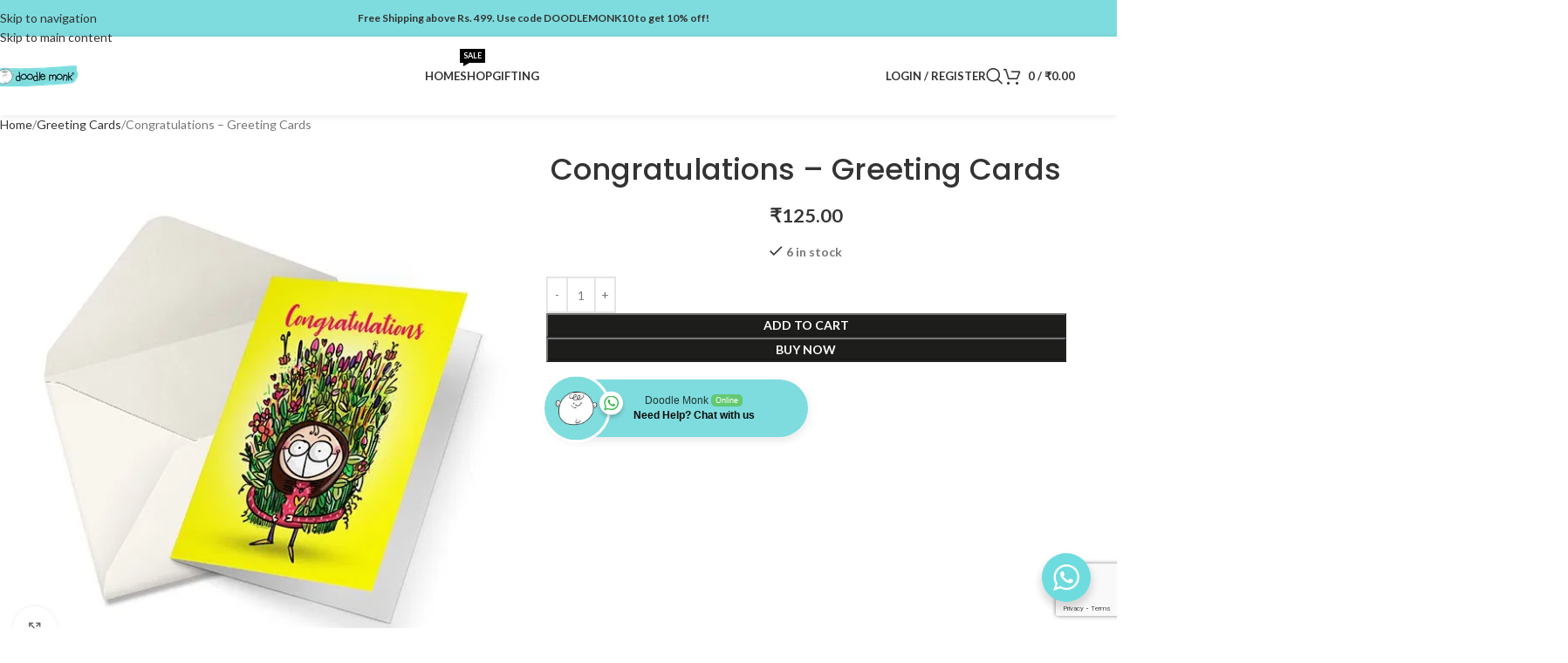

--- FILE ---
content_type: text/html; charset=UTF-8
request_url: https://doodlemonk.in/product/congratulations-greeting-cards/
body_size: 59347
content:
<!DOCTYPE html>
<html lang="en-US" prefix="og: https://ogp.me/ns#">
<head>
	<meta charset="UTF-8">
	<link rel="profile" href="https://gmpg.org/xfn/11">
	<link rel="pingback" href="https://doodlemonk.in/xmlrpc.php">

	<link rel="dns-prefetch" href="https://doodlemonk.gumlet.io"/><script>window._wca = window._wca || [];</script>
<!-- Google tag (gtag.js) consent mode dataLayer added by Site Kit -->
<script type="text/javascript" id="google_gtagjs-js-consent-mode-data-layer">
/* <![CDATA[ */
window.dataLayer = window.dataLayer || [];function gtag(){dataLayer.push(arguments);}
gtag('consent', 'default', {"ad_personalization":"denied","ad_storage":"denied","ad_user_data":"denied","analytics_storage":"denied","functionality_storage":"denied","security_storage":"denied","personalization_storage":"denied","region":["AT","BE","BG","CH","CY","CZ","DE","DK","EE","ES","FI","FR","GB","GR","HR","HU","IE","IS","IT","LI","LT","LU","LV","MT","NL","NO","PL","PT","RO","SE","SI","SK"],"wait_for_update":500});
window._googlesitekitConsentCategoryMap = {"statistics":["analytics_storage"],"marketing":["ad_storage","ad_user_data","ad_personalization"],"functional":["functionality_storage","security_storage"],"preferences":["personalization_storage"]};
window._googlesitekitConsents = {"ad_personalization":"denied","ad_storage":"denied","ad_user_data":"denied","analytics_storage":"denied","functionality_storage":"denied","security_storage":"denied","personalization_storage":"denied","region":["AT","BE","BG","CH","CY","CZ","DE","DK","EE","ES","FI","FR","GB","GR","HR","HU","IE","IS","IT","LI","LT","LU","LV","MT","NL","NO","PL","PT","RO","SE","SI","SK"],"wait_for_update":500};
/* ]]> */
</script>
<!-- End Google tag (gtag.js) consent mode dataLayer added by Site Kit -->

<!-- Search Engine Optimization by Rank Math - https://rankmath.com/ -->
<title>Buy Congratulations - Greeting Cards Online | Doodle Monk</title>
<meta name="description" content="Each Card is 6&quot;x4&quot; Greeting Cards Whimsical, Nature-inspired, Quirky, Cosmic, Adventurous, Heartwarming, Artistic, Elegant, Modern"/>
<meta name="robots" content="follow, index, max-snippet:-1, max-video-preview:-1, max-image-preview:large"/>
<link rel="canonical" href="https://doodlemonk.in/product/congratulations-greeting-cards/" />
<meta property="og:locale" content="en_US" />
<meta property="og:type" content="product" />
<meta property="og:title" content="Buy Congratulations - Greeting Cards Online | Doodle Monk" />
<meta property="og:description" content="Each Card is 6&quot;x4&quot; Greeting Cards Whimsical, Nature-inspired, Quirky, Cosmic, Adventurous, Heartwarming, Artistic, Elegant, Modern" />
<meta property="og:url" content="https://doodlemonk.in/product/congratulations-greeting-cards/" />
<meta property="og:site_name" content="Doodle Monk" />
<meta property="og:updated_time" content="2024-12-08T10:28:42+05:30" />
<meta property="og:image" content="https://doodlemonk.in/wp-content/uploads/2022/11/GTA010_congragulations.jpg" />
<meta property="og:image:secure_url" content="https://doodlemonk.in/wp-content/uploads/2022/11/GTA010_congragulations.jpg" />
<meta property="og:image:width" content="600" />
<meta property="og:image:height" content="600" />
<meta property="og:image:alt" content="Greeting Cards" />
<meta property="og:image:type" content="image/jpeg" />
<meta property="product:price:amount" content="125" />
<meta property="product:price:currency" content="INR" />
<meta property="product:availability" content="instock" />
<meta name="twitter:card" content="summary_large_image" />
<meta name="twitter:title" content="Buy Congratulations - Greeting Cards Online | Doodle Monk" />
<meta name="twitter:description" content="Each Card is 6&quot;x4&quot; Greeting Cards Whimsical, Nature-inspired, Quirky, Cosmic, Adventurous, Heartwarming, Artistic, Elegant, Modern" />
<meta name="twitter:image" content="https://doodlemonk.in/wp-content/uploads/2022/11/GTA010_congragulations.jpg" />
<meta name="twitter:label1" content="Price" />
<meta name="twitter:data1" content="&#8377;125.00" />
<meta name="twitter:label2" content="Availability" />
<meta name="twitter:data2" content="6 in stock" />
<script type="application/ld+json" class="rank-math-schema">{"@context":"https://schema.org","@graph":[{"@type":["ClothingStore","Organization"],"@id":"https://doodlemonk.in/#organization","name":"Doodle Monk","url":"https://doodlemonk.in","openingHours":["Monday,Tuesday,Wednesday,Thursday,Friday,Saturday,Sunday 09:00-17:00"]},{"@type":"WebSite","@id":"https://doodlemonk.in/#website","url":"https://doodlemonk.in","name":"Doodle Monk","publisher":{"@id":"https://doodlemonk.in/#organization"},"inLanguage":"en-US"},{"@type":"ImageObject","@id":"https://doodlemonk.in/wp-content/uploads/2022/11/GTA010_congragulations.jpg","url":"https://doodlemonk.in/wp-content/uploads/2022/11/GTA010_congragulations.jpg","width":"600","height":"600","caption":"Greeting Cards","inLanguage":"en-US"},{"@type":"BreadcrumbList","@id":"https://doodlemonk.in/product/congratulations-greeting-cards/#breadcrumb","itemListElement":[{"@type":"ListItem","position":"1","item":{"@id":"https://doodlemonk.in","name":"Home"}},{"@type":"ListItem","position":"2","item":{"@id":"https://doodlemonk.in/product/congratulations-greeting-cards/","name":"Congratulations &#8211; Greeting Cards"}}]},{"@type":"ItemPage","@id":"https://doodlemonk.in/product/congratulations-greeting-cards/#webpage","url":"https://doodlemonk.in/product/congratulations-greeting-cards/","name":"Buy Congratulations - Greeting Cards Online | Doodle Monk","datePublished":"2022-11-22T06:06:09+05:30","dateModified":"2024-12-08T10:28:42+05:30","isPartOf":{"@id":"https://doodlemonk.in/#website"},"primaryImageOfPage":{"@id":"https://doodlemonk.in/wp-content/uploads/2022/11/GTA010_congragulations.jpg"},"inLanguage":"en-US","breadcrumb":{"@id":"https://doodlemonk.in/product/congratulations-greeting-cards/#breadcrumb"}},{"@type":"Product","name":"Buy Congratulations - Greeting Cards Online | Doodle Monk","description":"Each Card is 6\"x4\" Greeting Cards Whimsical, Nature-inspired, Quirky, Cosmic, Adventurous, Heartwarming, Artistic, Elegant, Modern","sku":"GTA010","category":"Greeting Cards","mainEntityOfPage":{"@id":"https://doodlemonk.in/product/congratulations-greeting-cards/#webpage"},"image":[{"@type":"ImageObject","url":"https://doodlemonk.in/wp-content/uploads/2022/11/GTA010_congragulations.jpg","height":"600","width":"600"},{"@type":"ImageObject","url":"https://doodlemonk.in/wp-content/uploads/2022/11/GREETING-CARD-BACK-001.jpg","height":"600","width":"600"}],"offers":{"@type":"Offer","price":"125.00","priceCurrency":"INR","priceValidUntil":"2027-12-31","availability":"https://schema.org/InStock","itemCondition":"NewCondition","url":"https://doodlemonk.in/product/congratulations-greeting-cards/","seller":{"@type":"Organization","@id":"https://doodlemonk.in/","name":"Doodle Monk","url":"https://doodlemonk.in","logo":""},"priceSpecification":{"price":"125","priceCurrency":"INR","valueAddedTaxIncluded":"true"}},"@id":"https://doodlemonk.in/product/congratulations-greeting-cards/#richSnippet"}]}</script>
<!-- /Rank Math WordPress SEO plugin -->

<link rel='dns-prefetch' href='//cdn.jsdelivr.net' />
<link rel='dns-prefetch' href='//stats.wp.com' />
<link rel='dns-prefetch' href='//capi-automation.s3.us-east-2.amazonaws.com' />
<link rel='dns-prefetch' href='//www.googletagmanager.com' />
<link rel='dns-prefetch' href='//fonts.googleapis.com' />
<link rel='preconnect' href='//c0.wp.com' />
<link rel="alternate" type="application/rss+xml" title="Doodle Monk &raquo; Feed" href="https://doodlemonk.in/feed/" />
<link rel="alternate" type="application/rss+xml" title="Doodle Monk &raquo; Comments Feed" href="https://doodlemonk.in/comments/feed/" />
<link rel="alternate" type="application/rss+xml" title="Doodle Monk &raquo; Congratulations &#8211; Greeting Cards Comments Feed" href="https://doodlemonk.in/product/congratulations-greeting-cards/feed/" />
<link rel="alternate" title="oEmbed (JSON)" type="application/json+oembed" href="https://doodlemonk.in/wp-json/oembed/1.0/embed?url=https%3A%2F%2Fdoodlemonk.in%2Fproduct%2Fcongratulations-greeting-cards%2F" />
<link rel="alternate" title="oEmbed (XML)" type="text/xml+oembed" href="https://doodlemonk.in/wp-json/oembed/1.0/embed?url=https%3A%2F%2Fdoodlemonk.in%2Fproduct%2Fcongratulations-greeting-cards%2F&#038;format=xml" />
<style id='wp-img-auto-sizes-contain-inline-css' type='text/css'>
img:is([sizes=auto i],[sizes^="auto," i]){contain-intrinsic-size:3000px 1500px}
/*# sourceURL=wp-img-auto-sizes-contain-inline-css */
</style>

<link rel='stylesheet' id='wooco-blocks-css' href='https://doodlemonk.in/wp-content/plugins/wpc-composite-products/assets/css/blocks.css?ver=7.6.7' type='text/css' media='all' />
<link rel='stylesheet' id='wp-block-library-css' href='https://c0.wp.com/c/6.9/wp-includes/css/dist/block-library/style.min.css' type='text/css' media='all' />
<link rel='stylesheet' id='mediaelement-css' href='https://c0.wp.com/c/6.9/wp-includes/js/mediaelement/mediaelementplayer-legacy.min.css' type='text/css' media='all' />
<link rel='stylesheet' id='wp-mediaelement-css' href='https://c0.wp.com/c/6.9/wp-includes/js/mediaelement/wp-mediaelement.min.css' type='text/css' media='all' />
<style id='jetpack-sharing-buttons-style-inline-css' type='text/css'>
.jetpack-sharing-buttons__services-list{display:flex;flex-direction:row;flex-wrap:wrap;gap:0;list-style-type:none;margin:5px;padding:0}.jetpack-sharing-buttons__services-list.has-small-icon-size{font-size:12px}.jetpack-sharing-buttons__services-list.has-normal-icon-size{font-size:16px}.jetpack-sharing-buttons__services-list.has-large-icon-size{font-size:24px}.jetpack-sharing-buttons__services-list.has-huge-icon-size{font-size:36px}@media print{.jetpack-sharing-buttons__services-list{display:none!important}}.editor-styles-wrapper .wp-block-jetpack-sharing-buttons{gap:0;padding-inline-start:0}ul.jetpack-sharing-buttons__services-list.has-background{padding:1.25em 2.375em}
/*# sourceURL=https://doodlemonk.in/wp-content/plugins/jetpack/_inc/blocks/sharing-buttons/view.css */
</style>
<link rel='stylesheet' id='nta-css-popup-css' href='https://doodlemonk.in/wp-content/plugins/wp-whatsapp/assets/dist/css/style.css?ver=6.9' type='text/css' media='all' />
<style id='global-styles-inline-css' type='text/css'>
:root{--wp--preset--aspect-ratio--square: 1;--wp--preset--aspect-ratio--4-3: 4/3;--wp--preset--aspect-ratio--3-4: 3/4;--wp--preset--aspect-ratio--3-2: 3/2;--wp--preset--aspect-ratio--2-3: 2/3;--wp--preset--aspect-ratio--16-9: 16/9;--wp--preset--aspect-ratio--9-16: 9/16;--wp--preset--color--black: #000000;--wp--preset--color--cyan-bluish-gray: #abb8c3;--wp--preset--color--white: #ffffff;--wp--preset--color--pale-pink: #f78da7;--wp--preset--color--vivid-red: #cf2e2e;--wp--preset--color--luminous-vivid-orange: #ff6900;--wp--preset--color--luminous-vivid-amber: #fcb900;--wp--preset--color--light-green-cyan: #7bdcb5;--wp--preset--color--vivid-green-cyan: #00d084;--wp--preset--color--pale-cyan-blue: #8ed1fc;--wp--preset--color--vivid-cyan-blue: #0693e3;--wp--preset--color--vivid-purple: #9b51e0;--wp--preset--gradient--vivid-cyan-blue-to-vivid-purple: linear-gradient(135deg,rgb(6,147,227) 0%,rgb(155,81,224) 100%);--wp--preset--gradient--light-green-cyan-to-vivid-green-cyan: linear-gradient(135deg,rgb(122,220,180) 0%,rgb(0,208,130) 100%);--wp--preset--gradient--luminous-vivid-amber-to-luminous-vivid-orange: linear-gradient(135deg,rgb(252,185,0) 0%,rgb(255,105,0) 100%);--wp--preset--gradient--luminous-vivid-orange-to-vivid-red: linear-gradient(135deg,rgb(255,105,0) 0%,rgb(207,46,46) 100%);--wp--preset--gradient--very-light-gray-to-cyan-bluish-gray: linear-gradient(135deg,rgb(238,238,238) 0%,rgb(169,184,195) 100%);--wp--preset--gradient--cool-to-warm-spectrum: linear-gradient(135deg,rgb(74,234,220) 0%,rgb(151,120,209) 20%,rgb(207,42,186) 40%,rgb(238,44,130) 60%,rgb(251,105,98) 80%,rgb(254,248,76) 100%);--wp--preset--gradient--blush-light-purple: linear-gradient(135deg,rgb(255,206,236) 0%,rgb(152,150,240) 100%);--wp--preset--gradient--blush-bordeaux: linear-gradient(135deg,rgb(254,205,165) 0%,rgb(254,45,45) 50%,rgb(107,0,62) 100%);--wp--preset--gradient--luminous-dusk: linear-gradient(135deg,rgb(255,203,112) 0%,rgb(199,81,192) 50%,rgb(65,88,208) 100%);--wp--preset--gradient--pale-ocean: linear-gradient(135deg,rgb(255,245,203) 0%,rgb(182,227,212) 50%,rgb(51,167,181) 100%);--wp--preset--gradient--electric-grass: linear-gradient(135deg,rgb(202,248,128) 0%,rgb(113,206,126) 100%);--wp--preset--gradient--midnight: linear-gradient(135deg,rgb(2,3,129) 0%,rgb(40,116,252) 100%);--wp--preset--font-size--small: 13px;--wp--preset--font-size--medium: 20px;--wp--preset--font-size--large: 36px;--wp--preset--font-size--x-large: 42px;--wp--preset--spacing--20: 0.44rem;--wp--preset--spacing--30: 0.67rem;--wp--preset--spacing--40: 1rem;--wp--preset--spacing--50: 1.5rem;--wp--preset--spacing--60: 2.25rem;--wp--preset--spacing--70: 3.38rem;--wp--preset--spacing--80: 5.06rem;--wp--preset--shadow--natural: 6px 6px 9px rgba(0, 0, 0, 0.2);--wp--preset--shadow--deep: 12px 12px 50px rgba(0, 0, 0, 0.4);--wp--preset--shadow--sharp: 6px 6px 0px rgba(0, 0, 0, 0.2);--wp--preset--shadow--outlined: 6px 6px 0px -3px rgb(255, 255, 255), 6px 6px rgb(0, 0, 0);--wp--preset--shadow--crisp: 6px 6px 0px rgb(0, 0, 0);}:where(body) { margin: 0; }.wp-site-blocks > .alignleft { float: left; margin-right: 2em; }.wp-site-blocks > .alignright { float: right; margin-left: 2em; }.wp-site-blocks > .aligncenter { justify-content: center; margin-left: auto; margin-right: auto; }:where(.is-layout-flex){gap: 0.5em;}:where(.is-layout-grid){gap: 0.5em;}.is-layout-flow > .alignleft{float: left;margin-inline-start: 0;margin-inline-end: 2em;}.is-layout-flow > .alignright{float: right;margin-inline-start: 2em;margin-inline-end: 0;}.is-layout-flow > .aligncenter{margin-left: auto !important;margin-right: auto !important;}.is-layout-constrained > .alignleft{float: left;margin-inline-start: 0;margin-inline-end: 2em;}.is-layout-constrained > .alignright{float: right;margin-inline-start: 2em;margin-inline-end: 0;}.is-layout-constrained > .aligncenter{margin-left: auto !important;margin-right: auto !important;}.is-layout-constrained > :where(:not(.alignleft):not(.alignright):not(.alignfull)){margin-left: auto !important;margin-right: auto !important;}body .is-layout-flex{display: flex;}.is-layout-flex{flex-wrap: wrap;align-items: center;}.is-layout-flex > :is(*, div){margin: 0;}body .is-layout-grid{display: grid;}.is-layout-grid > :is(*, div){margin: 0;}body{padding-top: 0px;padding-right: 0px;padding-bottom: 0px;padding-left: 0px;}a:where(:not(.wp-element-button)){text-decoration: none;}:root :where(.wp-element-button, .wp-block-button__link){background-color: #32373c;border-width: 0;color: #fff;font-family: inherit;font-size: inherit;font-style: inherit;font-weight: inherit;letter-spacing: inherit;line-height: inherit;padding-top: calc(0.667em + 2px);padding-right: calc(1.333em + 2px);padding-bottom: calc(0.667em + 2px);padding-left: calc(1.333em + 2px);text-decoration: none;text-transform: inherit;}.has-black-color{color: var(--wp--preset--color--black) !important;}.has-cyan-bluish-gray-color{color: var(--wp--preset--color--cyan-bluish-gray) !important;}.has-white-color{color: var(--wp--preset--color--white) !important;}.has-pale-pink-color{color: var(--wp--preset--color--pale-pink) !important;}.has-vivid-red-color{color: var(--wp--preset--color--vivid-red) !important;}.has-luminous-vivid-orange-color{color: var(--wp--preset--color--luminous-vivid-orange) !important;}.has-luminous-vivid-amber-color{color: var(--wp--preset--color--luminous-vivid-amber) !important;}.has-light-green-cyan-color{color: var(--wp--preset--color--light-green-cyan) !important;}.has-vivid-green-cyan-color{color: var(--wp--preset--color--vivid-green-cyan) !important;}.has-pale-cyan-blue-color{color: var(--wp--preset--color--pale-cyan-blue) !important;}.has-vivid-cyan-blue-color{color: var(--wp--preset--color--vivid-cyan-blue) !important;}.has-vivid-purple-color{color: var(--wp--preset--color--vivid-purple) !important;}.has-black-background-color{background-color: var(--wp--preset--color--black) !important;}.has-cyan-bluish-gray-background-color{background-color: var(--wp--preset--color--cyan-bluish-gray) !important;}.has-white-background-color{background-color: var(--wp--preset--color--white) !important;}.has-pale-pink-background-color{background-color: var(--wp--preset--color--pale-pink) !important;}.has-vivid-red-background-color{background-color: var(--wp--preset--color--vivid-red) !important;}.has-luminous-vivid-orange-background-color{background-color: var(--wp--preset--color--luminous-vivid-orange) !important;}.has-luminous-vivid-amber-background-color{background-color: var(--wp--preset--color--luminous-vivid-amber) !important;}.has-light-green-cyan-background-color{background-color: var(--wp--preset--color--light-green-cyan) !important;}.has-vivid-green-cyan-background-color{background-color: var(--wp--preset--color--vivid-green-cyan) !important;}.has-pale-cyan-blue-background-color{background-color: var(--wp--preset--color--pale-cyan-blue) !important;}.has-vivid-cyan-blue-background-color{background-color: var(--wp--preset--color--vivid-cyan-blue) !important;}.has-vivid-purple-background-color{background-color: var(--wp--preset--color--vivid-purple) !important;}.has-black-border-color{border-color: var(--wp--preset--color--black) !important;}.has-cyan-bluish-gray-border-color{border-color: var(--wp--preset--color--cyan-bluish-gray) !important;}.has-white-border-color{border-color: var(--wp--preset--color--white) !important;}.has-pale-pink-border-color{border-color: var(--wp--preset--color--pale-pink) !important;}.has-vivid-red-border-color{border-color: var(--wp--preset--color--vivid-red) !important;}.has-luminous-vivid-orange-border-color{border-color: var(--wp--preset--color--luminous-vivid-orange) !important;}.has-luminous-vivid-amber-border-color{border-color: var(--wp--preset--color--luminous-vivid-amber) !important;}.has-light-green-cyan-border-color{border-color: var(--wp--preset--color--light-green-cyan) !important;}.has-vivid-green-cyan-border-color{border-color: var(--wp--preset--color--vivid-green-cyan) !important;}.has-pale-cyan-blue-border-color{border-color: var(--wp--preset--color--pale-cyan-blue) !important;}.has-vivid-cyan-blue-border-color{border-color: var(--wp--preset--color--vivid-cyan-blue) !important;}.has-vivid-purple-border-color{border-color: var(--wp--preset--color--vivid-purple) !important;}.has-vivid-cyan-blue-to-vivid-purple-gradient-background{background: var(--wp--preset--gradient--vivid-cyan-blue-to-vivid-purple) !important;}.has-light-green-cyan-to-vivid-green-cyan-gradient-background{background: var(--wp--preset--gradient--light-green-cyan-to-vivid-green-cyan) !important;}.has-luminous-vivid-amber-to-luminous-vivid-orange-gradient-background{background: var(--wp--preset--gradient--luminous-vivid-amber-to-luminous-vivid-orange) !important;}.has-luminous-vivid-orange-to-vivid-red-gradient-background{background: var(--wp--preset--gradient--luminous-vivid-orange-to-vivid-red) !important;}.has-very-light-gray-to-cyan-bluish-gray-gradient-background{background: var(--wp--preset--gradient--very-light-gray-to-cyan-bluish-gray) !important;}.has-cool-to-warm-spectrum-gradient-background{background: var(--wp--preset--gradient--cool-to-warm-spectrum) !important;}.has-blush-light-purple-gradient-background{background: var(--wp--preset--gradient--blush-light-purple) !important;}.has-blush-bordeaux-gradient-background{background: var(--wp--preset--gradient--blush-bordeaux) !important;}.has-luminous-dusk-gradient-background{background: var(--wp--preset--gradient--luminous-dusk) !important;}.has-pale-ocean-gradient-background{background: var(--wp--preset--gradient--pale-ocean) !important;}.has-electric-grass-gradient-background{background: var(--wp--preset--gradient--electric-grass) !important;}.has-midnight-gradient-background{background: var(--wp--preset--gradient--midnight) !important;}.has-small-font-size{font-size: var(--wp--preset--font-size--small) !important;}.has-medium-font-size{font-size: var(--wp--preset--font-size--medium) !important;}.has-large-font-size{font-size: var(--wp--preset--font-size--large) !important;}.has-x-large-font-size{font-size: var(--wp--preset--font-size--x-large) !important;}
:where(.wp-block-post-template.is-layout-flex){gap: 1.25em;}:where(.wp-block-post-template.is-layout-grid){gap: 1.25em;}
:where(.wp-block-term-template.is-layout-flex){gap: 1.25em;}:where(.wp-block-term-template.is-layout-grid){gap: 1.25em;}
:where(.wp-block-columns.is-layout-flex){gap: 2em;}:where(.wp-block-columns.is-layout-grid){gap: 2em;}
:root :where(.wp-block-pullquote){font-size: 1.5em;line-height: 1.6;}
/*# sourceURL=global-styles-inline-css */
</style>
<style id='woocommerce-inline-inline-css' type='text/css'>
.woocommerce form .form-row .required { visibility: visible; }
/*# sourceURL=woocommerce-inline-inline-css */
</style>
<link rel='stylesheet' id='wooco-frontend-css' href='https://doodlemonk.in/wp-content/plugins/wpc-composite-products/assets/css/frontend.css?ver=7.6.7' type='text/css' media='all' />
<link rel='stylesheet' id='wd-widget-woo-other-css' href='https://doodlemonk.in/wp-content/themes/woodmart/css/parts/woo-widget-other.min.css?ver=8.3.8' type='text/css' media='all' />
<link rel='stylesheet' id='sib-front-css-css' href='https://doodlemonk.in/wp-content/plugins/mailin/css/mailin-front.css?ver=6.9' type='text/css' media='all' />
<link rel='stylesheet' id='elementor-icons-css' href='https://doodlemonk.in/wp-content/plugins/elementor/assets/lib/eicons/css/elementor-icons.min.css?ver=5.45.0' type='text/css' media='all' />
<link rel='stylesheet' id='elementor-frontend-css' href='https://doodlemonk.in/wp-content/plugins/elementor/assets/css/frontend.min.css?ver=3.34.0' type='text/css' media='all' />
<link rel='stylesheet' id='elementor-post-5-css' href='https://doodlemonk.in/wp-content/uploads/elementor/css/post-5.css?ver=1767179040' type='text/css' media='all' />
<link rel='stylesheet' id='wd-style-base-css' href='https://doodlemonk.in/wp-content/themes/woodmart/css/parts/base.min.css?ver=8.3.8' type='text/css' media='all' />
<link rel='stylesheet' id='wd-helpers-wpb-elem-css' href='https://doodlemonk.in/wp-content/themes/woodmart/css/parts/helpers-wpb-elem.min.css?ver=8.3.8' type='text/css' media='all' />
<link rel='stylesheet' id='wd-elementor-base-css' href='https://doodlemonk.in/wp-content/themes/woodmart/css/parts/int-elem-base.min.css?ver=8.3.8' type='text/css' media='all' />
<link rel='stylesheet' id='wd-woocommerce-base-css' href='https://doodlemonk.in/wp-content/themes/woodmart/css/parts/woocommerce-base.min.css?ver=8.3.8' type='text/css' media='all' />
<link rel='stylesheet' id='wd-mod-star-rating-css' href='https://doodlemonk.in/wp-content/themes/woodmart/css/parts/mod-star-rating.min.css?ver=8.3.8' type='text/css' media='all' />
<link rel='stylesheet' id='wd-woocommerce-block-notices-css' href='https://doodlemonk.in/wp-content/themes/woodmart/css/parts/woo-mod-block-notices.min.css?ver=8.3.8' type='text/css' media='all' />
<link rel='stylesheet' id='wd-woo-mod-quantity-css' href='https://doodlemonk.in/wp-content/themes/woodmart/css/parts/woo-mod-quantity.min.css?ver=8.3.8' type='text/css' media='all' />
<link rel='stylesheet' id='wd-woo-single-prod-el-base-css' href='https://doodlemonk.in/wp-content/themes/woodmart/css/parts/woo-single-prod-el-base.min.css?ver=8.3.8' type='text/css' media='all' />
<link rel='stylesheet' id='wd-woo-mod-stock-status-css' href='https://doodlemonk.in/wp-content/themes/woodmart/css/parts/woo-mod-stock-status.min.css?ver=8.3.8' type='text/css' media='all' />
<link rel='stylesheet' id='wd-woo-mod-shop-attributes-css' href='https://doodlemonk.in/wp-content/themes/woodmart/css/parts/woo-mod-shop-attributes.min.css?ver=8.3.8' type='text/css' media='all' />
<link rel='stylesheet' id='wd-wp-blocks-css' href='https://doodlemonk.in/wp-content/themes/woodmart/css/parts/wp-blocks.min.css?ver=8.3.8' type='text/css' media='all' />
<link rel='stylesheet' id='child-style-css' href='https://doodlemonk.in/wp-content/themes/woodmart-child/style.css?ver=8.3.8' type='text/css' media='all' />
<link rel='stylesheet' id='wd-header-base-css' href='https://doodlemonk.in/wp-content/themes/woodmart/css/parts/header-base.min.css?ver=8.3.8' type='text/css' media='all' />
<link rel='stylesheet' id='wd-mod-tools-css' href='https://doodlemonk.in/wp-content/themes/woodmart/css/parts/mod-tools.min.css?ver=8.3.8' type='text/css' media='all' />
<link rel='stylesheet' id='wd-header-elements-base-css' href='https://doodlemonk.in/wp-content/themes/woodmart/css/parts/header-el-base.min.css?ver=8.3.8' type='text/css' media='all' />
<link rel='stylesheet' id='wd-mod-nav-menu-label-css' href='https://doodlemonk.in/wp-content/themes/woodmart/css/parts/mod-nav-menu-label.min.css?ver=8.3.8' type='text/css' media='all' />
<link rel='stylesheet' id='wd-woo-mod-login-form-css' href='https://doodlemonk.in/wp-content/themes/woodmart/css/parts/woo-mod-login-form.min.css?ver=8.3.8' type='text/css' media='all' />
<link rel='stylesheet' id='wd-header-my-account-css' href='https://doodlemonk.in/wp-content/themes/woodmart/css/parts/header-el-my-account.min.css?ver=8.3.8' type='text/css' media='all' />
<link rel='stylesheet' id='wd-header-search-css' href='https://doodlemonk.in/wp-content/themes/woodmart/css/parts/header-el-search.min.css?ver=8.3.8' type='text/css' media='all' />
<link rel='stylesheet' id='wd-header-cart-side-css' href='https://doodlemonk.in/wp-content/themes/woodmart/css/parts/header-el-cart-side.min.css?ver=8.3.8' type='text/css' media='all' />
<link rel='stylesheet' id='wd-header-cart-css' href='https://doodlemonk.in/wp-content/themes/woodmart/css/parts/header-el-cart.min.css?ver=8.3.8' type='text/css' media='all' />
<link rel='stylesheet' id='wd-widget-shopping-cart-css' href='https://doodlemonk.in/wp-content/themes/woodmart/css/parts/woo-widget-shopping-cart.min.css?ver=8.3.8' type='text/css' media='all' />
<link rel='stylesheet' id='wd-widget-product-list-css' href='https://doodlemonk.in/wp-content/themes/woodmart/css/parts/woo-widget-product-list.min.css?ver=8.3.8' type='text/css' media='all' />
<link rel='stylesheet' id='wd-header-mobile-nav-dropdown-css' href='https://doodlemonk.in/wp-content/themes/woodmart/css/parts/header-el-mobile-nav-dropdown.min.css?ver=8.3.8' type='text/css' media='all' />
<link rel='stylesheet' id='wd-text-block-css' href='https://doodlemonk.in/wp-content/themes/woodmart/css/parts/el-text-block.min.css?ver=8.3.8' type='text/css' media='all' />
<link rel='stylesheet' id='wd-page-title-css' href='https://doodlemonk.in/wp-content/themes/woodmart/css/parts/page-title.min.css?ver=8.3.8' type='text/css' media='all' />
<link rel='stylesheet' id='wd-woo-single-prod-design-centered-css' href='https://doodlemonk.in/wp-content/themes/woodmart/css/parts/woo-single-prod-design-centered.min.css?ver=8.3.8' type='text/css' media='all' />
<link rel='stylesheet' id='wd-woo-single-prod-predefined-css' href='https://doodlemonk.in/wp-content/themes/woodmart/css/parts/woo-single-prod-predefined.min.css?ver=8.3.8' type='text/css' media='all' />
<link rel='stylesheet' id='wd-woo-single-prod-and-quick-view-predefined-css' href='https://doodlemonk.in/wp-content/themes/woodmart/css/parts/woo-single-prod-and-quick-view-predefined.min.css?ver=8.3.8' type='text/css' media='all' />
<link rel='stylesheet' id='wd-woo-single-prod-el-tabs-predefined-css' href='https://doodlemonk.in/wp-content/themes/woodmart/css/parts/woo-single-prod-el-tabs-predefined.min.css?ver=8.3.8' type='text/css' media='all' />
<link rel='stylesheet' id='wd-woo-single-prod-el-gallery-css' href='https://doodlemonk.in/wp-content/themes/woodmart/css/parts/woo-single-prod-el-gallery.min.css?ver=8.3.8' type='text/css' media='all' />
<link rel='stylesheet' id='wd-swiper-css' href='https://doodlemonk.in/wp-content/themes/woodmart/css/parts/lib-swiper.min.css?ver=8.3.8' type='text/css' media='all' />
<link rel='stylesheet' id='wd-swiper-arrows-css' href='https://doodlemonk.in/wp-content/themes/woodmart/css/parts/lib-swiper-arrows.min.css?ver=8.3.8' type='text/css' media='all' />
<link rel='stylesheet' id='wd-photoswipe-css' href='https://doodlemonk.in/wp-content/themes/woodmart/css/parts/lib-photoswipe.min.css?ver=8.3.8' type='text/css' media='all' />
<link rel='stylesheet' id='wd-woo-mod-product-info-css' href='https://doodlemonk.in/wp-content/themes/woodmart/css/parts/woo-mod-product-info.min.css?ver=8.3.8' type='text/css' media='all' />
<link rel='stylesheet' id='wd-woo-opt-visits-count-css' href='https://doodlemonk.in/wp-content/themes/woodmart/css/parts/woo-opt-visits-count.min.css?ver=8.3.8' type='text/css' media='all' />
<link rel='stylesheet' id='wd-tabs-css' href='https://doodlemonk.in/wp-content/themes/woodmart/css/parts/el-tabs.min.css?ver=8.3.8' type='text/css' media='all' />
<link rel='stylesheet' id='wd-woo-single-prod-el-tabs-opt-layout-tabs-css' href='https://doodlemonk.in/wp-content/themes/woodmart/css/parts/woo-single-prod-el-tabs-opt-layout-tabs.min.css?ver=8.3.8' type='text/css' media='all' />
<link rel='stylesheet' id='wd-accordion-css' href='https://doodlemonk.in/wp-content/themes/woodmart/css/parts/el-accordion.min.css?ver=8.3.8' type='text/css' media='all' />
<link rel='stylesheet' id='wd-accordion-elem-wpb-css' href='https://doodlemonk.in/wp-content/themes/woodmart/css/parts/el-accordion-wpb-elem.min.css?ver=8.3.8' type='text/css' media='all' />
<link rel='stylesheet' id='wd-woo-single-prod-el-reviews-css' href='https://doodlemonk.in/wp-content/themes/woodmart/css/parts/woo-single-prod-el-reviews.min.css?ver=8.3.8' type='text/css' media='all' />
<link rel='stylesheet' id='wd-woo-single-prod-el-reviews-style-1-css' href='https://doodlemonk.in/wp-content/themes/woodmart/css/parts/woo-single-prod-el-reviews-style-1.min.css?ver=8.3.8' type='text/css' media='all' />
<link rel='stylesheet' id='wd-post-types-mod-comments-css' href='https://doodlemonk.in/wp-content/themes/woodmart/css/parts/post-types-mod-comments.min.css?ver=8.3.8' type='text/css' media='all' />
<link rel='stylesheet' id='wd-product-loop-css' href='https://doodlemonk.in/wp-content/themes/woodmart/css/parts/woo-product-loop.min.css?ver=8.3.8' type='text/css' media='all' />
<link rel='stylesheet' id='wd-product-loop-quick-css' href='https://doodlemonk.in/wp-content/themes/woodmart/css/parts/woo-product-loop-quick.min.css?ver=8.3.8' type='text/css' media='all' />
<link rel='stylesheet' id='wd-woo-mod-add-btn-replace-css' href='https://doodlemonk.in/wp-content/themes/woodmart/css/parts/woo-mod-add-btn-replace.min.css?ver=8.3.8' type='text/css' media='all' />
<link rel='stylesheet' id='wd-mfp-popup-css' href='https://doodlemonk.in/wp-content/themes/woodmart/css/parts/lib-magnific-popup.min.css?ver=8.3.8' type='text/css' media='all' />
<link rel='stylesheet' id='wd-mod-animations-transform-css' href='https://doodlemonk.in/wp-content/themes/woodmart/css/parts/mod-animations-transform.min.css?ver=8.3.8' type='text/css' media='all' />
<link rel='stylesheet' id='wd-mod-transform-css' href='https://doodlemonk.in/wp-content/themes/woodmart/css/parts/mod-transform.min.css?ver=8.3.8' type='text/css' media='all' />
<link rel='stylesheet' id='wd-woo-mod-product-labels-css' href='https://doodlemonk.in/wp-content/themes/woodmart/css/parts/woo-mod-product-labels.min.css?ver=8.3.8' type='text/css' media='all' />
<link rel='stylesheet' id='wd-woo-mod-product-labels-round-css' href='https://doodlemonk.in/wp-content/themes/woodmart/css/parts/woo-mod-product-labels-round.min.css?ver=8.3.8' type='text/css' media='all' />
<link rel='stylesheet' id='wd-swiper-pagin-css' href='https://doodlemonk.in/wp-content/themes/woodmart/css/parts/lib-swiper-pagin.min.css?ver=8.3.8' type='text/css' media='all' />
<link rel='stylesheet' id='wd-widget-collapse-css' href='https://doodlemonk.in/wp-content/themes/woodmart/css/parts/opt-widget-collapse.min.css?ver=8.3.8' type='text/css' media='all' />
<link rel='stylesheet' id='wd-footer-base-css' href='https://doodlemonk.in/wp-content/themes/woodmart/css/parts/footer-base.min.css?ver=8.3.8' type='text/css' media='all' />
<link rel='stylesheet' id='wd-banner-css' href='https://doodlemonk.in/wp-content/themes/woodmart/css/parts/el-banner.min.css?ver=8.3.8' type='text/css' media='all' />
<link rel='stylesheet' id='wd-banner-btn-hover-css' href='https://doodlemonk.in/wp-content/themes/woodmart/css/parts/el-banner-btn-hover.min.css?ver=8.3.8' type='text/css' media='all' />
<link rel='stylesheet' id='wd-section-title-css' href='https://doodlemonk.in/wp-content/themes/woodmart/css/parts/el-section-title.min.css?ver=8.3.8' type='text/css' media='all' />
<link rel='stylesheet' id='wd-header-search-fullscreen-css' href='https://doodlemonk.in/wp-content/themes/woodmart/css/parts/header-el-search-fullscreen-general.min.css?ver=8.3.8' type='text/css' media='all' />
<link rel='stylesheet' id='wd-header-search-fullscreen-1-css' href='https://doodlemonk.in/wp-content/themes/woodmart/css/parts/header-el-search-fullscreen-1.min.css?ver=8.3.8' type='text/css' media='all' />
<link rel='stylesheet' id='wd-wd-search-form-css' href='https://doodlemonk.in/wp-content/themes/woodmart/css/parts/wd-search-form.min.css?ver=8.3.8' type='text/css' media='all' />
<link rel='stylesheet' id='wd-wd-search-results-css' href='https://doodlemonk.in/wp-content/themes/woodmart/css/parts/wd-search-results.min.css?ver=8.3.8' type='text/css' media='all' />
<link rel='stylesheet' id='wd-wd-search-dropdown-css' href='https://doodlemonk.in/wp-content/themes/woodmart/css/parts/wd-search-dropdown.min.css?ver=8.3.8' type='text/css' media='all' />
<link rel='stylesheet' id='wd-header-my-account-sidebar-css' href='https://doodlemonk.in/wp-content/themes/woodmart/css/parts/header-el-my-account-sidebar.min.css?ver=8.3.8' type='text/css' media='all' />
<link rel='stylesheet' id='wd-bottom-toolbar-css' href='https://doodlemonk.in/wp-content/themes/woodmart/css/parts/opt-bottom-toolbar.min.css?ver=8.3.8' type='text/css' media='all' />
<link rel='stylesheet' id='xts-google-fonts-css' href='https://fonts.googleapis.com/css?family=Lato%3A400%2C700%7CPoppins%3A400%2C600%2C500&#038;ver=8.3.8' type='text/css' media='all' />
<link rel='stylesheet' id='elementor-gf-local-roboto-css' href='https://doodlemonk.in/wp-content/uploads/elementor/google-fonts/css/roboto.css?ver=1742641847' type='text/css' media='all' />
<link rel='stylesheet' id='elementor-gf-local-robotoslab-css' href='https://doodlemonk.in/wp-content/uploads/elementor/google-fonts/css/robotoslab.css?ver=1742641862' type='text/css' media='all' />
<script type="text/javascript" id="gumlet-script-async-js-extra">
/* <![CDATA[ */
var gumlet_wp_config = {"gumlet_host":"doodlemonk.gumlet.io","current_host":"doodlemonk.in","lazy_load":"1","width_from_img":"1","width_from_flex":"0","min_width":"","auto_compress":"1","auto_webp":"0","quality":"80"};
//# sourceURL=gumlet-script-async-js-extra
/* ]]> */
</script>
<script async type="text/javascript" src="https://cdn.jsdelivr.net/npm/gumlet.js@2.2/dist/gumlet.min.js?ver=6.9" id="gumlet-script-async-js"></script>
<script type="text/javascript" src="https://c0.wp.com/c/6.9/wp-includes/js/jquery/jquery.min.js" id="jquery-core-js"></script>
<script type="text/javascript" src="https://c0.wp.com/c/6.9/wp-includes/js/jquery/jquery-migrate.min.js" id="jquery-migrate-js"></script>
<script type="text/javascript" src="https://c0.wp.com/p/woocommerce/10.4.3/assets/js/jquery-blockui/jquery.blockUI.min.js" id="wc-jquery-blockui-js" data-wp-strategy="defer"></script>
<script type="text/javascript" id="wc-add-to-cart-js-extra">
/* <![CDATA[ */
var wc_add_to_cart_params = {"ajax_url":"/wp-admin/admin-ajax.php","wc_ajax_url":"/?wc-ajax=%%endpoint%%","i18n_view_cart":"View cart","cart_url":"https://doodlemonk.in/cart/","is_cart":"","cart_redirect_after_add":"no"};
//# sourceURL=wc-add-to-cart-js-extra
/* ]]> */
</script>
<script type="text/javascript" src="https://c0.wp.com/p/woocommerce/10.4.3/assets/js/frontend/add-to-cart.min.js" id="wc-add-to-cart-js" defer="defer" data-wp-strategy="defer"></script>
<script type="text/javascript" src="https://c0.wp.com/p/woocommerce/10.4.3/assets/js/zoom/jquery.zoom.min.js" id="wc-zoom-js" defer="defer" data-wp-strategy="defer"></script>
<script type="text/javascript" id="wc-single-product-js-extra">
/* <![CDATA[ */
var wc_single_product_params = {"i18n_required_rating_text":"Please select a rating","i18n_rating_options":["1 of 5 stars","2 of 5 stars","3 of 5 stars","4 of 5 stars","5 of 5 stars"],"i18n_product_gallery_trigger_text":"View full-screen image gallery","review_rating_required":"yes","flexslider":{"rtl":false,"animation":"slide","smoothHeight":true,"directionNav":false,"controlNav":"thumbnails","slideshow":false,"animationSpeed":500,"animationLoop":false,"allowOneSlide":false},"zoom_enabled":"","zoom_options":[],"photoswipe_enabled":"","photoswipe_options":{"shareEl":false,"closeOnScroll":false,"history":false,"hideAnimationDuration":0,"showAnimationDuration":0},"flexslider_enabled":""};
//# sourceURL=wc-single-product-js-extra
/* ]]> */
</script>
<script type="text/javascript" src="https://c0.wp.com/p/woocommerce/10.4.3/assets/js/frontend/single-product.min.js" id="wc-single-product-js" defer="defer" data-wp-strategy="defer"></script>
<script type="text/javascript" src="https://c0.wp.com/p/woocommerce/10.4.3/assets/js/js-cookie/js.cookie.min.js" id="wc-js-cookie-js" data-wp-strategy="defer"></script>
<script type="text/javascript" src="https://stats.wp.com/s-202604.js" id="woocommerce-analytics-js" defer="defer" data-wp-strategy="defer"></script>

<!-- Google tag (gtag.js) snippet added by Site Kit -->
<!-- Google Analytics snippet added by Site Kit -->
<!-- Google Ads snippet added by Site Kit -->
<script type="text/javascript" src="https://www.googletagmanager.com/gtag/js?id=G-L5GCWDLH53" id="google_gtagjs-js" async></script>
<script type="text/javascript" id="google_gtagjs-js-after">
/* <![CDATA[ */
window.dataLayer = window.dataLayer || [];function gtag(){dataLayer.push(arguments);}
gtag("set","linker",{"domains":["doodlemonk.in"]});
gtag("js", new Date());
gtag("set", "developer_id.dZTNiMT", true);
gtag("config", "G-L5GCWDLH53", {"googlesitekit_post_type":"product"});
gtag("config", "AW-16966776868");
 window._googlesitekit = window._googlesitekit || {}; window._googlesitekit.throttledEvents = []; window._googlesitekit.gtagEvent = (name, data) => { var key = JSON.stringify( { name, data } ); if ( !! window._googlesitekit.throttledEvents[ key ] ) { return; } window._googlesitekit.throttledEvents[ key ] = true; setTimeout( () => { delete window._googlesitekit.throttledEvents[ key ]; }, 5 ); gtag( "event", name, { ...data, event_source: "site-kit" } ); }; 
//# sourceURL=google_gtagjs-js-after
/* ]]> */
</script>
<script type="text/javascript" src="https://doodlemonk.in/wp-content/themes/woodmart/js/libs/device.min.js?ver=8.3.8" id="wd-device-library-js"></script>
<script type="text/javascript" src="https://doodlemonk.in/wp-content/themes/woodmart/js/scripts/global/scrollBar.min.js?ver=8.3.8" id="wd-scrollbar-js"></script>
<script type="text/javascript" id="sib-front-js-js-extra">
/* <![CDATA[ */
var sibErrMsg = {"invalidMail":"Please fill out valid email address","requiredField":"Please fill out required fields","invalidDateFormat":"Please fill out valid date format","invalidSMSFormat":"Please fill out valid phone number"};
var ajax_sib_front_object = {"ajax_url":"https://doodlemonk.in/wp-admin/admin-ajax.php","ajax_nonce":"4728daf996","flag_url":"https://doodlemonk.in/wp-content/plugins/mailin/img/flags/"};
//# sourceURL=sib-front-js-js-extra
/* ]]> */
</script>
<script type="text/javascript" src="https://doodlemonk.in/wp-content/plugins/mailin/js/mailin-front.js?ver=1761983733" id="sib-front-js-js"></script>
<link rel="https://api.w.org/" href="https://doodlemonk.in/wp-json/" /><link rel="alternate" title="JSON" type="application/json" href="https://doodlemonk.in/wp-json/wp/v2/product/22558" /><link rel="EditURI" type="application/rsd+xml" title="RSD" href="https://doodlemonk.in/xmlrpc.php?rsd" />
<meta name="generator" content="WordPress 6.9" />
<link rel='shortlink' href='https://doodlemonk.in/?p=22558' />
<meta name="generator" content="Site Kit by Google 1.168.0" /><meta name="ti-site-data" content="[base64]" />	<style>img#wpstats{display:none}</style>
		<!-- Google site verification - Google for WooCommerce -->
<meta name="google-site-verification" content="J_pJ6gQII_Xr10zsq4SOfLNtvwRYQHS2H8_HG8k1Db8" />
<meta name="theme-color" content="rgb(126,220,222)">					<meta name="viewport" content="width=device-width, initial-scale=1.0, maximum-scale=1.0, user-scalable=no">
										<noscript><style>.woocommerce-product-gallery{ opacity: 1 !important; }</style></noscript>
	<meta name="generator" content="Elementor 3.34.0; features: additional_custom_breakpoints; settings: css_print_method-external, google_font-enabled, font_display-swap">
<style type="text/css">.recentcomments a{display:inline !important;padding:0 !important;margin:0 !important;}</style><script type="text/javascript" src="https://cdn.brevo.com/js/sdk-loader.js" async></script>
<script type="text/javascript">
  window.Brevo = window.Brevo || [];
  window.Brevo.push(['init', {"client_key":"hofhlz4o643yi5i2qkx5gwo4","email_id":null,"push":{"customDomain":"https:\/\/doodlemonk.in\/wp-content\/plugins\/mailin\/"},"service_worker_url":"wonderpush-worker-loader.min.js?webKey=d5028d419a6c559787f69032e93085c2479891e8c22bbfd2578227d45fc1282e","frame_url":"brevo-frame.html"}]);
</script><script type="text/javascript" src="https://cdn.by.wonderpush.com/sdk/1.1/wonderpush-loader.min.js" async></script>
<script type="text/javascript">
  window.WonderPush = window.WonderPush || [];
  window.WonderPush.push(['init', {"customDomain":"https:\/\/doodlemonk.in\/wp-content\/plugins\/mailin\/","serviceWorkerUrl":"wonderpush-worker-loader.min.js?webKey=d5028d419a6c559787f69032e93085c2479891e8c22bbfd2578227d45fc1282e","frameUrl":"wonderpush.min.html","webKey":"d5028d419a6c559787f69032e93085c2479891e8c22bbfd2578227d45fc1282e"}]);
</script>			<script  type="text/javascript">
				!function(f,b,e,v,n,t,s){if(f.fbq)return;n=f.fbq=function(){n.callMethod?
					n.callMethod.apply(n,arguments):n.queue.push(arguments)};if(!f._fbq)f._fbq=n;
					n.push=n;n.loaded=!0;n.version='2.0';n.queue=[];t=b.createElement(e);t.async=!0;
					t.src=v;s=b.getElementsByTagName(e)[0];s.parentNode.insertBefore(t,s)}(window,
					document,'script','https://connect.facebook.net/en_US/fbevents.js');
			</script>
			<!-- WooCommerce Facebook Integration Begin -->
			<script  type="text/javascript">

				fbq('init', '254434043129282', {}, {
    "agent": "woocommerce_0-10.4.3-3.5.15"
});

				document.addEventListener( 'DOMContentLoaded', function() {
					// Insert placeholder for events injected when a product is added to the cart through AJAX.
					document.body.insertAdjacentHTML( 'beforeend', '<div class=\"wc-facebook-pixel-event-placeholder\"></div>' );
				}, false );

			</script>
			<!-- WooCommerce Facebook Integration End -->
						<style>
				.e-con.e-parent:nth-of-type(n+4):not(.e-lazyloaded):not(.e-no-lazyload),
				.e-con.e-parent:nth-of-type(n+4):not(.e-lazyloaded):not(.e-no-lazyload) * {
					background-image: none !important;
				}
				@media screen and (max-height: 1024px) {
					.e-con.e-parent:nth-of-type(n+3):not(.e-lazyloaded):not(.e-no-lazyload),
					.e-con.e-parent:nth-of-type(n+3):not(.e-lazyloaded):not(.e-no-lazyload) * {
						background-image: none !important;
					}
				}
				@media screen and (max-height: 640px) {
					.e-con.e-parent:nth-of-type(n+2):not(.e-lazyloaded):not(.e-no-lazyload),
					.e-con.e-parent:nth-of-type(n+2):not(.e-lazyloaded):not(.e-no-lazyload) * {
						background-image: none !important;
					}
				}
			</style>
			
<!-- Google Tag Manager snippet added by Site Kit -->
<script type="text/javascript">
/* <![CDATA[ */

			( function( w, d, s, l, i ) {
				w[l] = w[l] || [];
				w[l].push( {'gtm.start': new Date().getTime(), event: 'gtm.js'} );
				var f = d.getElementsByTagName( s )[0],
					j = d.createElement( s ), dl = l != 'dataLayer' ? '&l=' + l : '';
				j.async = true;
				j.src = 'https://www.googletagmanager.com/gtm.js?id=' + i + dl;
				f.parentNode.insertBefore( j, f );
			} )( window, document, 'script', 'dataLayer', 'GTM-T3972368' );
			
/* ]]> */
</script>

<!-- End Google Tag Manager snippet added by Site Kit -->
<link rel="icon" href="https://doodlemonk.in/wp-content/uploads/2023/09/cropped-MONK-FACE-001-1-32x32.jpg" sizes="32x32" />
<link rel="icon" href="https://doodlemonk.in/wp-content/uploads/2023/09/cropped-MONK-FACE-001-1-192x192.jpg" sizes="192x192" />
<link rel="apple-touch-icon" href="https://doodlemonk.in/wp-content/uploads/2023/09/cropped-MONK-FACE-001-1-180x180.jpg" />
<meta name="msapplication-TileImage" content="https://doodlemonk.in/wp-content/uploads/2023/09/cropped-MONK-FACE-001-1-270x270.jpg" />
<style>
		
		</style>			<style id="wd-style-header_613302-css" data-type="wd-style-header_613302">
				:root{
	--wd-top-bar-h: 42px;
	--wd-top-bar-sm-h: 42px;
	--wd-top-bar-sticky-h: .00001px;
	--wd-top-bar-brd-w: .00001px;

	--wd-header-general-h: 90px;
	--wd-header-general-sm-h: 60px;
	--wd-header-general-sticky-h: 60px;
	--wd-header-general-brd-w: .00001px;

	--wd-header-bottom-h: .00001px;
	--wd-header-bottom-sm-h: .00001px;
	--wd-header-bottom-sticky-h: .00001px;
	--wd-header-bottom-brd-w: .00001px;

	--wd-header-clone-h: .00001px;

	--wd-header-brd-w: calc(var(--wd-top-bar-brd-w) + var(--wd-header-general-brd-w) + var(--wd-header-bottom-brd-w));
	--wd-header-h: calc(var(--wd-top-bar-h) + var(--wd-header-general-h) + var(--wd-header-bottom-h) + var(--wd-header-brd-w));
	--wd-header-sticky-h: calc(var(--wd-top-bar-sticky-h) + var(--wd-header-general-sticky-h) + var(--wd-header-bottom-sticky-h) + var(--wd-header-clone-h) + var(--wd-header-brd-w));
	--wd-header-sm-h: calc(var(--wd-top-bar-sm-h) + var(--wd-header-general-sm-h) + var(--wd-header-bottom-sm-h) + var(--wd-header-brd-w));
}

.whb-top-bar .wd-dropdown {
	margin-top: 0px;
}

.whb-top-bar .wd-dropdown:after {
	height: 11px;
}


.whb-sticked .whb-general-header .wd-dropdown:not(.sub-sub-menu) {
	margin-top: 9px;
}

.whb-sticked .whb-general-header .wd-dropdown:not(.sub-sub-menu):after {
	height: 20px;
}



:root:has(.whb-header-bottom.whb-border-boxed) {
	--wd-header-bottom-brd-w: .00001px;
}

@media (max-width: 1024px) {
:root:has(.whb-header-bottom.whb-hidden-mobile) {
	--wd-header-bottom-brd-w: .00001px;
}
}



		
.whb-top-bar {
	background-color: rgba(126, 220, 222, 1);
}

.whb-9x1ytaxq7aphtb3npidp form.searchform {
	--wd-form-height: 46px;
}
.whb-general-header {
	border-bottom-width: 0px;border-bottom-style: solid;
}

.whb-header-bottom {
	border-color: rgba(155, 155, 155, 1);border-bottom-width: 1px;border-bottom-style: solid;
}
			</style>
						<style id="wd-style-theme_settings_default-css" data-type="wd-style-theme_settings_default">
				@font-face {
	font-weight: normal;
	font-style: normal;
	font-family: "woodmart-font";
	src: url("//doodlemonk.in/wp-content/themes/woodmart/fonts/woodmart-font-1-400.woff2?v=8.3.8") format("woff2");
}

@font-face {
	font-family: "star";
	font-weight: 400;
	font-style: normal;
	src: url("//doodlemonk.in/wp-content/plugins/woocommerce/assets/fonts/star.eot?#iefix") format("embedded-opentype"), url("//doodlemonk.in/wp-content/plugins/woocommerce/assets/fonts/star.woff") format("woff"), url("//doodlemonk.in/wp-content/plugins/woocommerce/assets/fonts/star.ttf") format("truetype"), url("//doodlemonk.in/wp-content/plugins/woocommerce/assets/fonts/star.svg#star") format("svg");
}

@font-face {
	font-family: "WooCommerce";
	font-weight: 400;
	font-style: normal;
	src: url("//doodlemonk.in/wp-content/plugins/woocommerce/assets/fonts/WooCommerce.eot?#iefix") format("embedded-opentype"), url("//doodlemonk.in/wp-content/plugins/woocommerce/assets/fonts/WooCommerce.woff") format("woff"), url("//doodlemonk.in/wp-content/plugins/woocommerce/assets/fonts/WooCommerce.ttf") format("truetype"), url("//doodlemonk.in/wp-content/plugins/woocommerce/assets/fonts/WooCommerce.svg#WooCommerce") format("svg");
}

:root {
	--wd-text-font: "Lato", Arial, Helvetica, sans-serif;
	--wd-text-font-weight: 400;
	--wd-text-color: #777777;
	--wd-text-font-size: 14px;
	--wd-title-font: "Poppins", Arial, Helvetica, sans-serif;
	--wd-title-font-weight: 600;
	--wd-title-color: #242424;
	--wd-entities-title-font: "Poppins", Arial, Helvetica, sans-serif;
	--wd-entities-title-font-weight: 500;
	--wd-entities-title-color: #333333;
	--wd-entities-title-color-hover: rgb(51 51 51 / 65%);
	--wd-alternative-font: "Lato", Arial, Helvetica, sans-serif;
	--wd-widget-title-font: "Poppins", Arial, Helvetica, sans-serif;
	--wd-widget-title-font-weight: 600;
	--wd-widget-title-transform: uppercase;
	--wd-widget-title-color: #333;
	--wd-widget-title-font-size: 16px;
	--wd-header-el-font: "Lato", Arial, Helvetica, sans-serif;
	--wd-header-el-font-weight: 700;
	--wd-header-el-transform: uppercase;
	--wd-header-el-font-size: 13px;
	--wd-otl-style: dotted;
	--wd-otl-width: 2px;
	--wd-primary-color: rgb(54,54,54);
	--wd-alternative-color: #fbbc34;
	--btn-default-bgcolor: #f7f7f7;
	--btn-default-bgcolor-hover: #efefef;
	--btn-accented-bgcolor: rgb(29,29,27);
	--btn-accented-bgcolor-hover: rgb(22,22,21);
	--wd-form-brd-width: 2px;
	--notices-success-bg: #459647;
	--notices-success-color: #fff;
	--notices-warning-bg: #E0B252;
	--notices-warning-color: #fff;
	--wd-link-color: #333333;
	--wd-link-color-hover: #242424;
}
.wd-age-verify-wrap {
	--wd-popup-width: 500px;
}
.wd-popup.wd-promo-popup {
	background-color: #111111;
	background-image: url(https://doodlemonk.gumlet.io/wp-content/uploads/2022/11/pop-up-1.jpg?compress=true);
	background-repeat: no-repeat;
	background-size: cover;
	background-position: center center;
}
.wd-promo-popup-wrap {
	--wd-popup-width: 400px;
}
:is(.woodmart-woocommerce-layered-nav, .wd-product-category-filter) .wd-scroll-content {
	max-height: 223px;
}
.wd-page-title .wd-page-title-bg img {
	object-fit: cover;
	object-position: center center;
}
.wd-footer {
	background-color: rgb(126,220,222);
	background-image: none;
}
.mfp-wrap.wd-popup-quick-view-wrap {
	--wd-popup-width: 920px;
}
:root{
--wd-container-w: 1222px;
--wd-form-brd-radius: 0px;
--btn-default-color: #333;
--btn-default-color-hover: #333;
--btn-accented-color: #fff;
--btn-accented-color-hover: #fff;
--btn-default-brd-radius: 0px;
--btn-default-box-shadow: none;
--btn-default-box-shadow-hover: none;
--btn-default-box-shadow-active: none;
--btn-default-bottom: 0px;
--btn-accented-bottom-active: -1px;
--btn-accented-brd-radius: 0px;
--btn-accented-box-shadow: inset 0 -2px 0 rgba(0, 0, 0, .15);
--btn-accented-box-shadow-hover: inset 0 -2px 0 rgba(0, 0, 0, .15);
--wd-brd-radius: 0px;
}

@media (min-width: 1222px) {
section.elementor-section.wd-section-stretch > .elementor-container {
margin-left: auto;
margin-right: auto;
}
}


.wd-page-title {
background-color: rgb(126,220,222);
}

.widget {
    border-bottom: none !important;
		padding-bottom: 0 !important;
}			</style>
			
		<!-- Global site tag (gtag.js) - Google Ads: AW-16966776868 - Google for WooCommerce -->
		<script async src="https://www.googletagmanager.com/gtag/js?id=AW-16966776868"></script>
		<script>
			window.dataLayer = window.dataLayer || [];
			function gtag() { dataLayer.push(arguments); }
			gtag( 'consent', 'default', {
				analytics_storage: 'denied',
				ad_storage: 'denied',
				ad_user_data: 'denied',
				ad_personalization: 'denied',
				region: ['AT', 'BE', 'BG', 'HR', 'CY', 'CZ', 'DK', 'EE', 'FI', 'FR', 'DE', 'GR', 'HU', 'IS', 'IE', 'IT', 'LV', 'LI', 'LT', 'LU', 'MT', 'NL', 'NO', 'PL', 'PT', 'RO', 'SK', 'SI', 'ES', 'SE', 'GB', 'CH'],
				wait_for_update: 500,
			} );
			gtag('js', new Date());
			gtag('set', 'developer_id.dOGY3NW', true);
			gtag("config", "AW-16966776868", { "groups": "GLA", "send_page_view": false });		</script>

		</head>

<body class="wp-singular product-template-default single single-product postid-22558 wp-theme-woodmart wp-child-theme-woodmart-child theme-woodmart woocommerce woocommerce-page woocommerce-no-js wrapper-full-width  categories-accordion-on woodmart-ajax-shop-on sticky-toolbar-on elementor-default elementor-kit-5">
					<!-- Google Tag Manager (noscript) snippet added by Site Kit -->
		<noscript>
			<iframe src="https://www.googletagmanager.com/ns.html?id=GTM-T3972368" height="0" width="0" style="display:none;visibility:hidden"></iframe>
		</noscript>
		<!-- End Google Tag Manager (noscript) snippet added by Site Kit -->
		<script type="text/javascript" id="wd-flicker-fix">// Flicker fix.</script><script type="text/javascript">
/* <![CDATA[ */
gtag("event", "page_view", {send_to: "GLA"});
/* ]]> */
</script>
		<div class="wd-skip-links">
								<a href="#menu-main-navigation" class="wd-skip-navigation btn">
						Skip to navigation					</a>
								<a href="#main-content" class="wd-skip-content btn">
				Skip to main content			</a>
		</div>
			
	
	<div class="wd-page-wrapper website-wrapper">
									<header class="whb-header whb-header_613302 whb-full-width whb-sticky-shadow whb-scroll-stick whb-sticky-real whb-hide-on-scroll">
					<div class="whb-main-header">
	
<div class="whb-row whb-top-bar whb-not-sticky-row whb-with-bg whb-without-border whb-color-dark whb-flex-flex-middle">
	<div class="container">
		<div class="whb-flex-row whb-top-bar-inner">
			<div class="whb-column whb-col-left whb-column5 whb-visible-lg whb-empty-column">
	</div>
<div class="whb-column whb-col-center whb-column6 whb-visible-lg">
	
<div class="wd-header-text reset-last-child whb-kpvzcy9lozn1uv9vwz3o"><p style="text-align: center;"><span style="color: #333333;"><strong>Free Shipping above Rs. 499. Use code DOODLEMONK10 to get 10% off!</strong></span></p></div>
</div>
<div class="whb-column whb-col-right whb-column7 whb-visible-lg whb-empty-column">
	</div>
<div class="whb-column whb-col-mobile whb-column_mobile1 whb-hidden-lg">
	
<div class="wd-header-text reset-last-child whb-ixmssuirwaxfqdfydui8"><p style="text-align: center;"><span style="color: #333333;"><strong>Use the code DOODLEMONK10 to receive 10% off.</strong></span></p></div>
</div>
		</div>
	</div>
</div>

<div class="whb-row whb-general-header whb-sticky-row whb-without-bg whb-without-border whb-color-dark whb-with-shadow whb-flex-equal-sides">
	<div class="container">
		<div class="whb-flex-row whb-general-header-inner">
			<div class="whb-column whb-col-left whb-column8 whb-visible-lg">
	<div class="site-logo whb-gs8bcnxektjsro21n657 wd-switch-logo">
	<a href="https://doodlemonk.in/" class="wd-logo wd-main-logo" rel="home" aria-label="Site logo">
		<img src="https://doodlemonk.in/wp-content/uploads/2023/10/website-banner-logo-sep-2023.png" alt="Doodle Monk" style="max-width: 220px;" loading="lazy" />	</a>
					<a href="https://doodlemonk.in/" class="wd-logo wd-sticky-logo" rel="home">
			<img src="https://doodlemonk.in/wp-content/uploads/2023/10/website-banner-logo-sep-2023.png" alt="Doodle Monk" style="max-width: 200px;" />		</a>
	</div>
</div>
<div class="whb-column whb-col-center whb-column9 whb-visible-lg">
	<nav class="wd-header-nav wd-header-main-nav text-left wd-design-1 whb-p2ohnqzt7vyqtiguoc50" role="navigation" aria-label="Main navigation">
	<ul id="menu-main-navigation" class="menu wd-nav wd-nav-header wd-nav-main wd-style-default wd-gap-s"><li id="menu-item-32773" class="menu-item menu-item-type-post_type menu-item-object-page menu-item-home menu-item-32773 item-level-0 menu-simple-dropdown wd-event-hover" ><a href="https://doodlemonk.in/" class="woodmart-nav-link"><span class="nav-link-text">Home</span></a></li>
<li id="menu-item-8436" class="menu-item menu-item-type-post_type menu-item-object-page current_page_parent menu-item-8436 item-level-0 menu-mega-dropdown wd-event-hover item-with-label item-label-black menu-item-has-children" ><a href="https://doodlemonk.in/shop/" class="woodmart-nav-link"><span class="nav-link-text">Shop</span><span class="menu-label menu-label-black">SALE</span></a>
<div class="wd-dropdown-menu wd-dropdown wd-design-full-width color-scheme-dark">

<div class="container wd-entry-content">
			<link rel="stylesheet" id="elementor-post-8364-css" href="https://doodlemonk.in/wp-content/uploads/elementor/css/post-8364.css?ver=1767179041" type="text/css" media="all">
					<div data-elementor-type="wp-post" data-elementor-id="8364" class="elementor elementor-8364">
				<div class="wd-negative-gap elementor-element elementor-element-dc0b773 e-flex e-con-boxed e-con e-parent" data-id="dc0b773" data-element_type="container">
					<div class="e-con-inner">
		<div class="elementor-element elementor-element-564c342 e-con-full e-flex e-con e-child" data-id="564c342" data-element_type="container">
				<div class="elementor-element elementor-element-1a8a112 elementor-widget elementor-widget-wd_extra_menu_list" data-id="1a8a112" data-element_type="widget" data-widget_type="wd_extra_menu_list.default">
				<div class="elementor-widget-container">
								<ul class="wd-sub-menu wd-sub-accented  mega-menu-list">
				<li class="item-with-label item-label-black">
											<a  href="https://doodlemonk.in/shop/">
																						
															Stationery							
													</a>
					
					<ul class="sub-sub-menu">
													
							<li class="item-with-label item-label-primary">
								<a  href="https://doodlemonk.in/product-category/2026-posivibe-calendar/">
																												
																			Calendar									
																	</a>
							</li>
													
							<li class="item-with-label item-label-blue">
								<a  href="https://doodlemonk.in/product-category/planner/">
																												
																			Planners									
																	</a>
							</li>
													
							<li class="item-with-label item-label-primary">
								<a  href="https://doodlemonk.in/product-category/90-day-self-love-challenge-planner/">
																												
																			90-Day Self-Love Challenge Planner									
																	</a>
							</li>
													
							<li class="item-with-label item-label-blue">
								<a  href="https://doodlemonk.in/product-category/buy-gratitude-journals-online/">
																												
																			Gratitude Journal									
																	</a>
							</li>
													
							<li class="item-with-label item-label-primary">
								<a  href="https://doodlemonk.in/product-category/notepad/">
																												
																			Notepad									
																	</a>
							</li>
													
							<li class="item-with-label item-label-blue">
								<a  href="https://doodlemonk.in/product-category/bookmarks/magnetic-bookmarks/">
																												
																			Magnetic Bookmarks									
																	</a>
							</li>
													
							<li class="item-with-label item-label-primary">
								<a  href="https://doodlemonk.in/product-category/bookmarks/buy-bookmark-online/">
																												
																			Bookmarks Set									
																	</a>
							</li>
													
							<li class="item-with-label item-label-blue">
								<a  href="https://doodlemonk.in/product-category/buy-dotted-journal-online/">
																												
																			Dotted Journal									
																	</a>
							</li>
													
							<li class="item-with-label item-label-blue">
								<a  href="https://doodlemonk.in/product-category/buy-notebooks-online/">
																												
																			Notebooks									
																	</a>
							</li>
													
							<li class="item-with-label item-label-blue">
								<a  href="https://doodlemonk.in/product-category/buy-greeting-cards-online/">
																												
																			Greeting Cards									
																	</a>
							</li>
													
							<li class="item-with-label item-label-blue">
								<a  href="https://doodlemonk.in/product-category/buy-coloring-book-online/">
																												
																			Coloring Book									
																	</a>
							</li>
													
							<li class="item-with-label item-label-primary">
								<a  href="https://doodlemonk.in/product-category/reusable-planners/">
																												
																			Reusable Planners									
																	</a>
							</li>
													
							<li class="item-with-label item-label-primary">
								<a  href="https://doodlemonk.in/?s=metal+bookmarks&#038;post_type=product">
																												
																			Metal Bookmarks									
																	</a>
							</li>
											</ul>
				</li>
			</ul>
						</div>
				</div>
				</div>
		<div class="elementor-element elementor-element-858d9d9 e-con-full e-flex e-con e-child" data-id="858d9d9" data-element_type="container">
				<div class="elementor-element elementor-element-0650bd3 elementor-widget elementor-widget-wd_extra_menu_list" data-id="0650bd3" data-element_type="widget" data-widget_type="wd_extra_menu_list.default">
				<div class="elementor-widget-container">
								<ul class="wd-sub-menu wd-sub-accented  mega-menu-list">
				<li class="item-with-label item-label-orange">
											<a >
																						
															Home Decors							
													</a>
					
					<ul class="sub-sub-menu">
													
							<li class="item-with-label item-label-primary">
								<a  href="https://doodlemonk.in/product-category/home-decor/cushion-covers/">
																												
																			Cushion Covers									
																	</a>
							</li>
													
							<li class="item-with-label item-label-blue">
								<a  href="https://doodlemonk.in/product-category/art/buy-posters-online/">
																												
																			Wall Art									
																	</a>
							</li>
													
							<li class="item-with-label item-label-blue">
								<a  href="https://doodlemonk.in/product-category/buy-coasters-online/">
																												
																			Coasters									
																	</a>
							</li>
													
							<li class="item-with-label item-label-blue">
								<a  href="https://doodlemonk.in/product-category/buy-fridge-magnets-online/">
																												
																			Fridge Magnets									
																	</a>
							</li>
													
							<li class="item-with-label item-label-blue">
								<a  href="https://doodlemonk.in/product-category/buy-mugs-online/">
																												
																			Mugs									
																	</a>
							</li>
													
							<li class="item-with-label item-label-primary">
								<a  href="https://doodlemonk.in/product-category/home-decor/key-chain-holders/">
																												
																			Keychain Holder									
																	</a>
							</li>
													
							<li class="item-with-label item-label-primary">
								<a  href="https://doodlemonk.in/product-category/home-decor/table-top-art/">
																												
																			Table Top Art									
																	</a>
							</li>
													
							<li class="item-with-label item-label-primary">
								<a  href="https://doodlemonk.in/product-category/home-decor/diy/">
																												
																			DIY									
																	</a>
							</li>
											</ul>
				</li>
			</ul>
						</div>
				</div>
				</div>
		<div class="elementor-element elementor-element-7fa385f e-con-full e-flex e-con e-child" data-id="7fa385f" data-element_type="container">
				<div class="elementor-element elementor-element-fd38a50 elementor-widget elementor-widget-wd_extra_menu_list" data-id="fd38a50" data-element_type="widget" data-widget_type="wd_extra_menu_list.default">
				<div class="elementor-widget-container">
								<ul class="wd-sub-menu wd-sub-accented  mega-menu-list">
				<li class="item-with-label item-label-red">
											<a  href="https://doodlemonk.in/shop/">
																						
															Accessories							
													</a>
					
					<ul class="sub-sub-menu">
													
							<li class="item-with-label item-label-primary">
								<a  href="https://doodlemonk.in/product-category/buy-mini-pouches-online/">
																												
																			Mini Pouches									
																	</a>
							</li>
													
							<li class="item-with-label item-label-primary">
								<a  href="https://doodlemonk.in/product-category/buy-bags-online/pencil-pouches/">
																												
																			Pencil Pouches									
																	</a>
							</li>
													
							<li class="item-with-label item-label-primary">
								<a  href="https://doodlemonk.in/product-category/buy-utility-pouch-online/">
																												
																			Utility Pouch									
																	</a>
							</li>
													
							<li class="item-with-label item-label-orange">
								<a  href="https://doodlemonk.in/product-category/buy-tote-bags-online/">
																												
																			Tote									
																	</a>
							</li>
													
							<li class="item-with-label item-label-primary">
								<a  href="https://doodlemonk.in/product-category/buy-sling-bags-online/">
																												
																			Sling Bags									
																	</a>
							</li>
													
							<li class="item-with-label item-label-primary">
								<a  href="https://doodlemonk.in/product-category/buy-cotton-bags-online/">
																												
																			Cotton Bags									
																	</a>
							</li>
													
							<li class="item-with-label item-label-primary">
								<a  href="https://doodlemonk.in/product-category/buy-badge-online/">
																												
																			Badge									
																	</a>
							</li>
													
							<li class="item-with-label item-label-primary">
								<a  href="https://doodlemonk.in/product-category/buy-key-chain-online/">
																												
																			Key Chain									
																	</a>
							</li>
											</ul>
				</li>
			</ul>
						</div>
				</div>
				</div>
		<div class="elementor-element elementor-element-a863505 e-con-full e-flex e-con e-child" data-id="a863505" data-element_type="container">
				<div class="elementor-element elementor-element-b62a93c elementor-widget elementor-widget-wd_extra_menu_list" data-id="b62a93c" data-element_type="widget" data-widget_type="wd_extra_menu_list.default">
				<div class="elementor-widget-container">
								<ul class="wd-sub-menu wd-sub-accented  mega-menu-list">
				<li class="item-with-label item-label-red">
											<a  href="https://doodlemonk.in/product-category/clothing/">
																						
															Clothing							
													</a>
					
					<ul class="sub-sub-menu">
													
							<li class="item-with-label item-label-primary">
								<a  href="https://doodlemonk.in/product-category/buy-kids-clothes-online/">
																												
																			Kids									
																	</a>
							</li>
													
							<li class="item-with-label item-label-primary">
								<a  href="https://doodlemonk.in/product-category/clothing/buy-t-shirt-online/">
																												
																			T-shirt									
																	</a>
							</li>
													
							<li class="item-with-label item-label-primary">
								<a  href="https://doodlemonk.in/product-category/clothing/buy-t-shirt-online/puff-printing-t-shirts/">
																												
																			Puff Printing T-shirts									
																	</a>
							</li>
													
							<li class="item-with-label item-label-primary">
								<a  href="https://doodlemonk.in/product-category/clothing/buy-crop-top-online/">
																												
																			Crop Top									
																	</a>
							</li>
													
							<li class="item-with-label item-label-primary">
								<a  href="https://doodlemonk.in/product-category/clothing/buy-hoodies-online/">
																												
																			Hoodie									
																	</a>
							</li>
											</ul>
				</li>
			</ul>
						</div>
				</div>
				</div>
		<div class="elementor-element elementor-element-c8be2d7 e-con-full e-flex e-con e-child" data-id="c8be2d7" data-element_type="container">
				<div class="elementor-element elementor-element-871f611 elementor-widget elementor-widget-wd_extra_menu_list" data-id="871f611" data-element_type="widget" data-widget_type="wd_extra_menu_list.default">
				<div class="elementor-widget-container">
								<ul class="wd-sub-menu wd-sub-accented  mega-menu-list">
				<li class="item-with-label item-label-red">
											<a  href="https://doodlemonk.in/product-category/collections/">
																						
															Collections							
													</a>
					
					<ul class="sub-sub-menu">
													
							<li class="item-with-label item-label-primary">
								<a  href="https://doodlemonk.in/product-category/collections/sunday/">
																												
																			Sunday									
																	</a>
							</li>
													
							<li class="item-with-label item-label-primary">
								<a  href="https://doodlemonk.in/product-category/collections/yoga-meditation/">
																												
																			Yoga &amp; Meditation									
																	</a>
							</li>
													
							<li class="item-with-label item-label-primary">
								<a  href="https://doodlemonk.in/product-category/collections/self-love/">
																												
																			Self Love									
																	</a>
							</li>
													
							<li class="item-with-label item-label-primary">
								<a  href="https://doodlemonk.in/product-category/collections/motivation/">
																												
																			Motivation									
																	</a>
							</li>
													
							<li class="item-with-label item-label-primary">
								<a  href="https://doodlemonk.in/product-category/collections/mood/">
																												
																			Mood									
																	</a>
							</li>
													
							<li class="item-with-label item-label-primary">
								<a  href="https://doodlemonk.in/product-category/collections/entrepreneur/">
																												
																			Entrepreneur									
																	</a>
							</li>
													
							<li class="item-with-label item-label-primary">
								<a  href="https://doodlemonk.in/product-category/collections/foodie/">
																												
																			Foodie									
																	</a>
							</li>
													
							<li class="item-with-label item-label-primary">
								<a  href="https://doodlemonk.in/product-category/collections/travel/">
																												
																			Travel									
																	</a>
							</li>
													
							<li class="item-with-label item-label-primary">
								<a  href="https://doodlemonk.in/product-category/collections/music/">
																												
																			Music									
																	</a>
							</li>
											</ul>
				</li>
			</ul>
						</div>
				</div>
				</div>
					</div>
				</div>
				</div>
		
</div>

</div>
</li>
<li id="menu-item-32774" class="menu-item menu-item-type-post_type menu-item-object-page menu-item-32774 item-level-0 menu-simple-dropdown wd-event-hover" ><a href="https://doodlemonk.in/corporate-gifting-solutions/" class="woodmart-nav-link"><span class="nav-link-text">Gifting</span></a></li>
</ul></nav>
</div>
<div class="whb-column whb-col-right whb-column10 whb-visible-lg">
	<div class="wd-header-my-account wd-tools-element wd-event-hover wd-design-1 wd-account-style-text login-side-opener whb-vssfpylqqax9pvkfnxoz">
			<a href="https://doodlemonk.in/my-account/" title="My account">
			
				<span class="wd-tools-icon">
									</span>
				<span class="wd-tools-text">
				Login / Register			</span>

					</a>

			</div>
<div class="wd-header-search wd-tools-element wd-design-1 wd-style-icon wd-display-full-screen whb-9x1ytaxq7aphtb3npidp" title="Search">
	<a href="#" rel="nofollow" aria-label="Search">
		
			<span class="wd-tools-icon">
							</span>

			<span class="wd-tools-text">
				Search			</span>

			</a>

	</div>

<div class="wd-header-cart wd-tools-element wd-design-1 cart-widget-opener whb-nedhm962r512y1xz9j06">
	<a href="https://doodlemonk.in/cart/" title="Shopping cart">
		
			<span class="wd-tools-icon">
											</span>
			<span class="wd-tools-text">
											<span class="wd-cart-number wd-tools-count">0 <span>items</span></span>
						
									<span class="subtotal-divider">/</span>
										<span class="wd-cart-subtotal"><span class="woocommerce-Price-amount amount"><bdi><span class="woocommerce-Price-currencySymbol">&#8377;</span>0.00</bdi></span></span>
					</span>

			</a>
	</div>
</div>
<div class="whb-column whb-mobile-left whb-column_mobile2 whb-hidden-lg">
	<div class="wd-tools-element wd-header-mobile-nav wd-style-icon wd-design-1 whb-i4pdgb8h5notrwld0dc5">
	<a href="#" rel="nofollow" aria-label="Open mobile menu">
		
		<span class="wd-tools-icon">
					</span>

		<span class="wd-tools-text">Menu</span>

			</a>
</div></div>
<div class="whb-column whb-mobile-center whb-column_mobile3 whb-hidden-lg">
	<div class="site-logo whb-lt7vdqgaccmapftzurvt">
	<a href="https://doodlemonk.in/" class="wd-logo wd-main-logo" rel="home" aria-label="Site logo">
		<img width="1920" height="528" src="https://doodlemonk.in/wp-content/uploads/2024/11/website-banner-logo-sep-2023.png" class="attachment-full size-full" alt="Doodle Monk Logo" style="max-width:179px;" decoding="async" srcset="https://doodlemonk.in/wp-content/uploads/2024/11/website-banner-logo-sep-2023.png 1920w, https://doodlemonk.in/wp-content/uploads/2024/11/website-banner-logo-sep-2023-400x110.png 400w, https://doodlemonk.in/wp-content/uploads/2024/11/website-banner-logo-sep-2023-1300x358.png 1300w, https://doodlemonk.in/wp-content/uploads/2024/11/website-banner-logo-sep-2023-768x211.png 768w, https://doodlemonk.in/wp-content/uploads/2024/11/website-banner-logo-sep-2023-1536x422.png 1536w, https://doodlemonk.in/wp-content/uploads/2024/11/website-banner-logo-sep-2023-430x118.png 430w, https://doodlemonk.in/wp-content/uploads/2024/11/website-banner-logo-sep-2023-700x193.png 700w, https://doodlemonk.in/wp-content/uploads/2024/11/website-banner-logo-sep-2023-150x41.png 150w" sizes="(max-width: 1920px) 100vw, 1920px" />	</a>
	</div>
</div>
<div class="whb-column whb-mobile-right whb-column_mobile4 whb-hidden-lg">
	
<div class="wd-header-cart wd-tools-element wd-design-5 cart-widget-opener whb-trk5sfmvib0ch1s1qbtc">
	<a href="https://doodlemonk.in/cart/" title="Shopping cart">
		
			<span class="wd-tools-icon">
															<span class="wd-cart-number wd-tools-count">0 <span>items</span></span>
									</span>
			<span class="wd-tools-text">
				
										<span class="wd-cart-subtotal"><span class="woocommerce-Price-amount amount"><bdi><span class="woocommerce-Price-currencySymbol">&#8377;</span>0.00</bdi></span></span>
					</span>

			</a>
	</div>
</div>
		</div>
	</div>
</div>

<div class="whb-row whb-header-bottom whb-not-sticky-row whb-without-bg whb-border-fullwidth whb-color-dark whb-hidden-desktop whb-hidden-mobile whb-flex-flex-middle">
	<div class="container">
		<div class="whb-flex-row whb-header-bottom-inner">
			<div class="whb-column whb-col-left whb-column11 whb-visible-lg whb-empty-column">
	</div>
<div class="whb-column whb-col-center whb-column12 whb-visible-lg whb-empty-column">
	</div>
<div class="whb-column whb-col-right whb-column13 whb-visible-lg whb-empty-column">
	</div>
<div class="whb-column whb-col-mobile whb-column_mobile5 whb-hidden-lg">
	<div class="wd-header-html wd-entry-content whb-wzc51qvuawqdirxhaacq">
				<link rel="stylesheet" id="elementor-post-31375-css" href="https://doodlemonk.in/wp-content/uploads/elementor/css/post-31375.css?ver=1767179041" type="text/css" media="all">
					<div data-elementor-type="wp-post" data-elementor-id="31375" class="elementor elementor-31375">
						<section class="elementor-section elementor-top-section elementor-element elementor-element-a537e0d elementor-section-boxed elementor-section-height-default elementor-section-height-default" data-id="a537e0d" data-element_type="section">
						<div class="elementor-container elementor-column-gap-default">
					<div class="elementor-column elementor-col-100 elementor-top-column elementor-element elementor-element-ff66549" data-id="ff66549" data-element_type="column">
			<div class="elementor-widget-wrap elementor-element-populated">
						<div class="elementor-element elementor-element-f689b8d elementor-widget elementor-widget-wd_text_block" data-id="f689b8d" data-element_type="widget" data-widget_type="wd_text_block.default">
				<div class="elementor-widget-container">
							<div class="wd-text-block reset-last-child text-center color-primary">
			
			<p style="text-align: center;"><a href="https://doodlemonk.in/product-tag/buy-2-get-1-free/">Anniversary Sales Buy 2 Get 1 !!</a></p>
					</div>
						</div>
				</div>
					</div>
		</div>
					</div>
		</section>
				</div>
		</div>
</div>
		</div>
	</div>
</div>
</div>
				</header>
			
								<div class="wd-page-content main-page-wrapper">
		
		
		<main id="main-content" class="wd-content-layout content-layout-wrapper wd-builder-off" role="main">
				

	<div class="wd-content-area site-content">
	
		
	
	<div class="single-breadcrumbs-wrapper">
		<div class="wd-grid-f container">
							<nav class="wd-breadcrumbs woocommerce-breadcrumb" aria-label="Breadcrumb">				<a href="https://doodlemonk.in">
					Home				</a>
			<span class="wd-delimiter"></span>				<a href="https://doodlemonk.in/product-category/buy-greeting-cards-online/" class="wd-last-link">
					Greeting Cards				</a>
			<span class="wd-delimiter"></span>				<span class="wd-last">
					Congratulations &#8211; Greeting Cards				</span>
			</nav>			
					</div>
	</div>

	<div class="container">
			</div>

<div id="product-22558" class="single-product-page single-product-content product-design-alt tabs-location-standard tabs-type-tabs meta-location-after_tabs reviews-location-tabs product-align-center product-no-bg product type-product post-22558 status-publish first instock product_cat-buy-greeting-cards-online has-post-thumbnail featured taxable shipping-taxable purchasable product-type-simple">

	<div class="container">

		<div class="woocommerce-notices-wrapper"></div>
		<div class="product-image-summary-wrap">
			
			<div class="product-image-summary" >
				<div class="product-image-summary-inner wd-grid-g" style="--wd-col-lg:12;--wd-gap-lg:30px;--wd-gap-sm:20px;">
					<div class="product-images wd-grid-col" style="--wd-col-lg:6;--wd-col-md:6;--wd-col-sm:12;">
						<div class="woocommerce-product-gallery woocommerce-product-gallery--with-images woocommerce-product-gallery--columns-4 images wd-has-thumb thumbs-position-bottom images image-action-zoom">
	<div class="wd-carousel-container wd-gallery-images">
		<div class="wd-carousel-inner">

		
		<figure class="woocommerce-product-gallery__wrapper wd-carousel wd-grid" style="--wd-col-lg:1;--wd-col-md:1;--wd-col-sm:1;">
			<div class="wd-carousel-wrap">

				<div class="wd-carousel-item"><figure data-thumb="https://doodlemonk.in/wp-content/uploads/2022/11/GTA010_congragulations-150x150.jpg" data-thumb-alt="Greeting Cards" class="woocommerce-product-gallery__image"><a data-elementor-open-lightbox="no" href="https://doodlemonk.in/wp-content/uploads/2022/11/GTA010_congragulations.jpg"><img width="600" height="600" src="https://doodlemonk.in/wp-content/uploads/2022/11/GTA010_congragulations.jpg" class="wp-post-image wp-post-image" alt="Greeting Cards" title="GTA010_congragulations.jpg" data-caption="" data-src="https://doodlemonk.in/wp-content/uploads/2022/11/GTA010_congragulations.jpg" data-large_image="https://doodlemonk.in/wp-content/uploads/2022/11/GTA010_congragulations.jpg" data-large_image_width="600" data-large_image_height="600" decoding="async" fetchpriority="high" srcset="https://doodlemonk.in/wp-content/uploads/2022/11/GTA010_congragulations.jpg 600w, https://doodlemonk.in/wp-content/uploads/2022/11/GTA010_congragulations-430x430.jpg 430w, https://doodlemonk.in/wp-content/uploads/2022/11/GTA010_congragulations-150x150.jpg 150w, https://doodlemonk.in/wp-content/uploads/2022/11/GTA010_congragulations-300x300.jpg 300w" sizes="(max-width: 600px) 100vw, 600px" /></a></figure></div>
						<div class="wd-carousel-item">
			<figure data-thumb="https://doodlemonk.in/wp-content/uploads/2022/11/GREETING-CARD-BACK-001-150x150.jpg" data-thumb-alt="Congratulations - Greeting Cards - Image 2" class="woocommerce-product-gallery__image">
				<a data-elementor-open-lightbox="no" href="https://doodlemonk.in/wp-content/uploads/2022/11/GREETING-CARD-BACK-001.jpg">
					<img width="600" height="600" src="https://doodlemonk.in/wp-content/uploads/2022/11/GREETING-CARD-BACK-001.jpg" class="" alt="Congratulations - Greeting Cards - Image 2" title="GREETING-CARD-BACK-001.jpg" data-caption="" data-src="https://doodlemonk.in/wp-content/uploads/2022/11/GREETING-CARD-BACK-001.jpg" data-large_image="https://doodlemonk.in/wp-content/uploads/2022/11/GREETING-CARD-BACK-001.jpg" data-large_image_width="600" data-large_image_height="600" decoding="async" srcset="https://doodlemonk.in/wp-content/uploads/2022/11/GREETING-CARD-BACK-001.jpg 600w, https://doodlemonk.in/wp-content/uploads/2022/11/GREETING-CARD-BACK-001-430x430.jpg 430w, https://doodlemonk.in/wp-content/uploads/2022/11/GREETING-CARD-BACK-001-150x150.jpg 150w, https://doodlemonk.in/wp-content/uploads/2022/11/GREETING-CARD-BACK-001-300x300.jpg 300w" sizes="(max-width: 600px) 100vw, 600px" />				</a>
			</figure>
		</div>
					</div>
		</figure>

					<div class="wd-nav-arrows wd-pos-sep wd-hover-1 wd-custom-style wd-icon-1">
			<div class="wd-btn-arrow wd-prev wd-disabled">
				<div class="wd-arrow-inner"></div>
			</div>
			<div class="wd-btn-arrow wd-next">
				<div class="wd-arrow-inner"></div>
			</div>
		</div>
		
					<div class="product-additional-galleries">
					<div class="wd-show-product-gallery-wrap wd-action-btn wd-style-icon-bg-text wd-gallery-btn"><a href="#" rel="nofollow" class="woodmart-show-product-gallery"><span>Click to enlarge</span></a></div>
					</div>
		
		</div>

			</div>

					<div class="wd-carousel-container wd-gallery-thumb">
			<div class="wd-carousel-inner">
				<div class="wd-carousel wd-grid" style="--wd-col-lg:4;--wd-col-md:4;--wd-col-sm:3;">
					<div class="wd-carousel-wrap">
																													<div class="wd-carousel-item ">
									<img width="150" height="150" src="https://doodlemonk.in/wp-content/uploads/2022/11/GTA010_congragulations-150x150.jpg" class="attachment-150x0 size-150x0" alt="Greeting Cards" decoding="async" srcset="https://doodlemonk.in/wp-content/uploads/2022/11/GTA010_congragulations-150x150.jpg 150w, https://doodlemonk.in/wp-content/uploads/2022/11/GTA010_congragulations-430x430.jpg 430w, https://doodlemonk.in/wp-content/uploads/2022/11/GTA010_congragulations-300x300.jpg 300w, https://doodlemonk.in/wp-content/uploads/2022/11/GTA010_congragulations.jpg 600w" sizes="(max-width: 150px) 100vw, 150px" />								</div>
																							<div class="wd-carousel-item ">
									<img width="150" height="150" src="https://doodlemonk.in/wp-content/uploads/2022/11/GREETING-CARD-BACK-001-150x150.jpg" class="attachment-150x0 size-150x0" alt="Congratulations - Greeting Cards - Image 2" decoding="async" loading="lazy" srcset="https://doodlemonk.in/wp-content/uploads/2022/11/GREETING-CARD-BACK-001-150x150.jpg 150w, https://doodlemonk.in/wp-content/uploads/2022/11/GREETING-CARD-BACK-001-430x430.jpg 430w, https://doodlemonk.in/wp-content/uploads/2022/11/GREETING-CARD-BACK-001-300x300.jpg 300w, https://doodlemonk.in/wp-content/uploads/2022/11/GREETING-CARD-BACK-001.jpg 600w" sizes="auto, (max-width: 150px) 100vw, 150px" />								</div>
																		</div>
				</div>

						<div class="wd-nav-arrows wd-thumb-nav wd-custom-style wd-pos-sep wd-icon-1">
			<div class="wd-btn-arrow wd-prev wd-disabled">
				<div class="wd-arrow-inner"></div>
			</div>
			<div class="wd-btn-arrow wd-next">
				<div class="wd-arrow-inner"></div>
			</div>
		</div>
					</div>
		</div>
	</div>
					</div>
					<div class="summary entry-summary text-center wd-grid-col" style="--wd-col-lg:6;--wd-col-md:6;--wd-col-sm:12;">
						<div class="summary-inner wd-set-mb reset-last-child">
							
							
<h1 class="product_title entry-title wd-entities-title">
	
	Congratulations &#8211; Greeting Cards
	</h1>
<p class="price"><span class="woocommerce-Price-amount amount"><bdi><span class="woocommerce-Price-currencySymbol">&#8377;</span>125.00</bdi></span></p>
					<p class="stock in-stock wd-style-default">6 in stock</p>

	
	<form class="cart" action="https://doodlemonk.in/product/congratulations-greeting-cards/" method="post" enctype='multipart/form-data'>
		
		
<div class="quantity">
	
			<input type="button" value="-" class="minus btn" aria-label="Decrease quantity" />
	
	<label class="screen-reader-text" for="quantity_696f2451a2ba9">Congratulations - Greeting Cards quantity</label>
	<input
		type="number"
				id="quantity_696f2451a2ba9"
		class="input-text qty text"
		value="1"
		aria-label="Product quantity"
				min="1"
					max="6"
				name="quantity"

					step="1"
			placeholder=""
			inputmode="numeric"
			autocomplete="off"
			>

			<input type="button" value="+" class="plus btn" aria-label="Increase quantity" />
	
	</div>

		<button type="submit" name="add-to-cart" value="22558" class="single_add_to_cart_button button alt">Add to cart</button>

					<button id="wd-add-to-cart" type="submit" name="wd-add-to-cart" value="22558" class="wd-buy-now-btn button alt">
				Buy now			</button>
		<div class="nta-woo-products-button"><div class="nta_wa_button" data-id="22170" data-info="{&quot;name&quot;:&quot;Doodle Monk&quot;,&quot;info&quot;:{&quot;number&quot;:&quot;+917339569826&quot;,&quot;title&quot;:&quot;Support&quot;,&quot;predefinedText&quot;:&quot;&quot;,&quot;willBeBackText&quot;:&quot;I will be back in [njwa_time_work]&quot;,&quot;dayOffsText&quot;:&quot;I will be back soon&quot;,&quot;isAlwaysAvailable&quot;:&quot;ON&quot;,&quot;daysOfWeekWorking&quot;:{&quot;sunday&quot;:{&quot;isWorkingOnDay&quot;:&quot;OFF&quot;,&quot;workHours&quot;:[{&quot;startTime&quot;:&quot;08:00&quot;,&quot;endTime&quot;:&quot;17:30&quot;}]},&quot;monday&quot;:{&quot;isWorkingOnDay&quot;:&quot;OFF&quot;,&quot;workHours&quot;:[{&quot;startTime&quot;:&quot;08:00&quot;,&quot;endTime&quot;:&quot;17:30&quot;}]},&quot;tuesday&quot;:{&quot;isWorkingOnDay&quot;:&quot;OFF&quot;,&quot;workHours&quot;:[{&quot;startTime&quot;:&quot;08:00&quot;,&quot;endTime&quot;:&quot;17:30&quot;}]},&quot;wednesday&quot;:{&quot;isWorkingOnDay&quot;:&quot;OFF&quot;,&quot;workHours&quot;:[{&quot;startTime&quot;:&quot;08:00&quot;,&quot;endTime&quot;:&quot;17:30&quot;}]},&quot;thursday&quot;:{&quot;isWorkingOnDay&quot;:&quot;OFF&quot;,&quot;workHours&quot;:[{&quot;startTime&quot;:&quot;08:00&quot;,&quot;endTime&quot;:&quot;17:30&quot;}]},&quot;friday&quot;:{&quot;isWorkingOnDay&quot;:&quot;OFF&quot;,&quot;workHours&quot;:[{&quot;startTime&quot;:&quot;08:00&quot;,&quot;endTime&quot;:&quot;17:30&quot;}]},&quot;saturday&quot;:{&quot;isWorkingOnDay&quot;:&quot;OFF&quot;,&quot;workHours&quot;:[{&quot;startTime&quot;:&quot;08:00&quot;,&quot;endTime&quot;:&quot;17:30&quot;}]}}},&quot;styles&quot;:{&quot;type&quot;:&quot;round&quot;,&quot;backgroundColor&quot;:&quot;#7edcde&quot;,&quot;textColor&quot;:&quot;#0a0a0a&quot;,&quot;label&quot;:&quot;Need Help? Chat with us&quot;,&quot;width&quot;:300,&quot;height&quot;:64},&quot;avatar&quot;:&quot;https:\/\/doodlemonk.in\/wp-content\/uploads\/2023\/09\/MONK-FACE-001.jpg&quot;,&quot;options&quot;:{&quot;display&quot;:{&quot;displayCondition&quot;:&quot;excludePages&quot;,&quot;includePages&quot;:[],&quot;excludePages&quot;:[],&quot;includePosts&quot;:[],&quot;showOnDesktop&quot;:&quot;ON&quot;,&quot;showOnMobile&quot;:&quot;ON&quot;,&quot;time_symbols&quot;:&quot;h:m&quot;},&quot;styles&quot;:{&quot;title&quot;:&quot;Start a Conversation&quot;,&quot;responseText&quot;:&quot;The team typically replies in a few minutes.&quot;,&quot;description&quot;:&quot;Hi! Click one of our member below to chat on &lt;strong&gt;Whatsapp&lt;\/strong&gt;&quot;,&quot;backgroundColor&quot;:&quot;#6edcde&quot;,&quot;textColor&quot;:&quot;#fff&quot;,&quot;titleSize&quot;:&quot;18&quot;,&quot;accountNameSize&quot;:&quot;14&quot;,&quot;descriptionTextSize&quot;:&quot;12&quot;,&quot;regularTextSize&quot;:&quot;11&quot;,&quot;scrollHeight&quot;:&quot;500&quot;,&quot;isShowScroll&quot;:&quot;OFF&quot;,&quot;isShowResponseText&quot;:&quot;OFF&quot;,&quot;btnLabel&quot;:&quot;&quot;,&quot;btnLabelWidth&quot;:&quot;150&quot;,&quot;btnPosition&quot;:&quot;right&quot;,&quot;btnLeftDistance&quot;:&quot;30&quot;,&quot;btnRightDistance&quot;:&quot;30&quot;,&quot;btnBottomDistance&quot;:&quot;30&quot;,&quot;isShowBtnLabel&quot;:&quot;OFF&quot;,&quot;isShowGDPR&quot;:&quot;OFF&quot;,&quot;gdprContent&quot;:&quot;Please accept our &lt;a href=\&quot;https:\/\/ninjateam.org\/privacy-policy\/\&quot;&gt;privacy policy&lt;\/a&gt; first to start a conversation.&quot;},&quot;analytics&quot;:{&quot;enabledGoogle&quot;:&quot;OFF&quot;,&quot;enabledFacebook&quot;:&quot;OFF&quot;,&quot;enabledGoogleGA4&quot;:&quot;OFF&quot;}},&quot;gdprStatus&quot;:false,&quot;defaultAvatar&quot;:&quot;https:\/\/doodlemonk.in\/wp-content\/plugins\/wp-whatsapp\/assets\/img\/whatsapp_logo.svg&quot;}"></div></div>	</form>

	
						<div class="wd-product-info wd-visits-count wd-style-with-bg wd-hide" data-product-id="22558">
			<span class="wd-info-icon"></span><span class="wd-info-number">0</span>
			<span class="wd-info-msg">People watching this product now!</span>
		</div>
								</div>
					</div>
				</div>
			</div>

			
		</div>

		
	</div>

			<div class="product-tabs-wrapper">
			<div class="container product-tabs-inner">
				<div class="woocommerce-tabs wc-tabs-wrapper tabs-layout-tabs wd-opener-pos-right wd-opener-style-arrow" data-state="first" data-layout="tabs">
					<div class="wd-nav-wrapper wd-nav-tabs-wrapper text-center">
				<ul class="wd-nav wd-nav-tabs tabs wc-tabs wd-style-underline-reverse" role="tablist">
																	<li class="description_tab active" id="tab-title-description" role="presentation">
							<a class="wd-nav-link" href="#tab-description" aria-controls="tab-description" role="tab">
																	<span class="nav-link-text wd-tabs-title">
										Description									</span>
															</a>
						</li>

																							<li class="reviews_tab" id="tab-title-reviews" role="presentation">
							<a class="wd-nav-link" href="#tab-reviews" aria-controls="tab-reviews" role="tab">
																	<span class="nav-link-text wd-tabs-title">
										Reviews (0)									</span>
															</a>
						</li>

																							<li class="wd_additional_tab_tab" id="tab-title-wd_additional_tab" role="presentation">
							<a class="wd-nav-link" href="#tab-wd_additional_tab" aria-controls="tab-wd_additional_tab" role="tab">
																	<span class="nav-link-text wd-tabs-title">
										Shipping &amp; Delivery									</span>
															</a>
						</li>

															</ul>
			</div>
		
								<div class="wd-accordion-item">
				<div id="tab-item-title-description" class="wd-accordion-title tab-title-description wd-role-btn wd-active" data-accordion-index="description" tabindex="0">
					<div class="wd-accordion-title-text">
													<span>
								Description							</span>
											</div>

					<span class="wd-accordion-opener"></span>
				</div>

				<div class="entry-content woocommerce-Tabs-panel woocommerce-Tabs-panel--description wd-active panel wc-tab" id="tab-description" role="tabpanel" aria-labelledby="tab-title-description" data-accordion-index="description">
					<div class="wc-tab-inner wd-entry-content">
													

<ul>
<li><strong>Greeting card Product Description:</strong>
<ul>
<li>Each Card is 6&#8243;x4&#8243; Greeting Cards
<ul>
<li>Whimsical, Nature-inspired, Quirky, Cosmic, Adventurous, Heartwarming, Artistic, Elegant, Modern</li>
</ul>
</li>
<li>Expressive Illustrations
<ul>
<li>Engage with joy, nature, individuality, the cosmos, adventure, love, art, sophistication, simplicity</li>
</ul>
</li>
<li>Ample Writing Space
<ul>
<li>Personalize each card with your heartfelt messages</li>
</ul>
</li>
</ul>
<p><strong>Benefits of Sharing Cards:</strong></p>
<ol>
<li><strong>Personal Connection</strong>
<ul>
<li>Tangible connection with loved ones</li>
</ul>
</li>
<li><strong>Lasting Impressions</strong>
<ul>
<li>Creates memorable and lasting moments</li>
</ul>
</li>
<li><strong>Versatile Expressions</strong>
<ul>
<li>Suitable for various occasions</li>
</ul>
</li>
<li><strong>Thoughtful Gestures</strong>
<ul>
<li>Effortful, considerate expressions</li>
</ul>
</li>
<li><strong>Mood Enhancement</strong>
<ul>
<li>Positive impact on sender and receiver</li>
</ul>
</li>
<li><strong>Keepsake Value</strong>
<ul>
<li>Cherished tokens preserve sentiments</li>
</ul>
</li>
<li><strong>Unexpected Delight</strong>
<ul>
<li>Spreads joy through surprise</li>
</ul>
</li>
<li><strong>Customizable</strong>
<ul>
<li>Add unique touches for one-of-a-kind cards</li>
</ul>
</li>
<li><strong>Meaningful Connections</strong>
<ul>
<li>Fosters strong, meaningful relationships</li>
</ul>
</li>
</ol>
<p>Elevate your expression of love with our distinctive greeting cards, conveying sentiments through the art of handwritten words.</li>
</ul>
											</div>
				</div>
			</div>

											<div class="wd-accordion-item">
				<div id="tab-item-title-reviews" class="wd-accordion-title tab-title-reviews wd-role-btn" data-accordion-index="reviews" tabindex="0">
					<div class="wd-accordion-title-text">
													<span>
								Reviews (0)							</span>
											</div>

					<span class="wd-accordion-opener"></span>
				</div>

				<div class="entry-content woocommerce-Tabs-panel woocommerce-Tabs-panel--reviews panel wc-tab wd-single-reviews wd-layout-two-column wd-form-pos-after" id="tab-reviews" role="tabpanel" aria-labelledby="tab-title-reviews" data-accordion-index="reviews">
					<div class="wc-tab-inner wd-entry-content">
													<div id="reviews" class="woocommerce-Reviews" data-product-id="22558">
	
	<div id="comments">
		<div class="wd-reviews-heading">
			<div class="wd-reviews-tools">
				<h2 class="woocommerce-Reviews-title">
					Reviews				</h2>

							</div>

					</div>

		<div class="wd-reviews-content">
							<p class="woocommerce-noreviews">There are no reviews yet.</p>
					</div>

		<div class="wd-loader-overlay wd-fill"></div>
	</div>

			<div id="review_form_wrapper">
			<div id="review_form">
					<div id="respond" class="comment-respond">
		<span id="reply-title" class="comment-reply-title title" role="heading" aria-level="3">Be the first to review &ldquo;Congratulations &#8211; Greeting Cards&rdquo; <small><a rel="nofollow" id="cancel-comment-reply-link" href="/product/congratulations-greeting-cards/#respond" style="display:none;">Cancel reply</a></small></span><form action="https://doodlemonk.in/wp-comments-post.php" method="post" id="commentform" class="comment-form"><p class="comment-notes"><span id="email-notes">Your email address will not be published.</span> <span class="required-field-message">Required fields are marked <span class="required">*</span></span></p><div class="comment-form-rating"><label for="rating" id="comment-form-rating-label">Your rating&nbsp;<span class="required">*</span></label><select name="rating" id="rating" required>
						<option value="">Rate&hellip;</option>
						<option value="5">Perfect</option>
						<option value="4">Good</option>
						<option value="3">Average</option>
						<option value="2">Not that bad</option>
						<option value="1">Very poor</option>
					</select></div><p class="comment-form-comment"><label for="comment">Your review&nbsp;<span class="required">*</span></label><textarea id="comment" name="comment" cols="45" rows="8" required></textarea></p><p class="comment-form-author"><label for="author">Name&nbsp;<span class="required">*</span></label><input id="author" name="author" type="text" autocomplete="name" value="" size="30" required /></p>
<p class="comment-form-email"><label for="email">Email&nbsp;<span class="required">*</span></label><input id="email" name="email" type="email" autocomplete="email" value="" size="30" required /></p>
<p class="comment-form-cookies-consent"><input id="wp-comment-cookies-consent" name="wp-comment-cookies-consent" type="checkbox" value="yes" /> <label for="wp-comment-cookies-consent">Save my name, email, and website in this browser for the next time I comment.</label></p>
<p class="form-submit"><input name="submit" type="submit" id="submit" class="submit" value="Submit" /> <input type='hidden' name='comment_post_ID' value='22558' id='comment_post_ID' />
<input type='hidden' name='comment_parent' id='comment_parent' value='0' />
</p></form>	</div><!-- #respond -->
				</div>
		</div>
	</div>
											</div>
				</div>
			</div>

											<div class="wd-accordion-item">
				<div id="tab-item-title-wd_additional_tab" class="wd-accordion-title tab-title-wd_additional_tab wd-role-btn" data-accordion-index="wd_additional_tab" tabindex="0">
					<div class="wd-accordion-title-text">
													<span>
								Shipping &amp; Delivery							</span>
											</div>

					<span class="wd-accordion-opener"></span>
				</div>

				<div class="entry-content woocommerce-Tabs-panel woocommerce-Tabs-panel--wd_additional_tab panel wc-tab" id="tab-wd_additional_tab" role="tabpanel" aria-labelledby="tab-title-wd_additional_tab" data-accordion-index="wd_additional_tab">
					<div class="wc-tab-inner wd-entry-content">
																<link rel="stylesheet" id="elementor-post-726-css" href="https://doodlemonk.in/wp-content/uploads/elementor/css/post-726.css?ver=1767179117" type="text/css" media="all">
					<div data-elementor-type="wp-post" data-elementor-id="726" class="elementor elementor-726">
						<section class="wd-negative-gap elementor-section elementor-top-section elementor-element elementor-element-7fa0583 elementor-section-content-top elementor-section-boxed elementor-section-height-default elementor-section-height-default" data-id="7fa0583" data-element_type="section">
						<div class="elementor-container elementor-column-gap-default">
					<div class="elementor-column elementor-col-100 elementor-top-column elementor-element elementor-element-78fd86a6" data-id="78fd86a6" data-element_type="column">
			<div class="elementor-widget-wrap elementor-element-populated">
						<div class="elementor-element elementor-element-74ec8c4 elementor-widget elementor-widget-wd_text_block" data-id="74ec8c4" data-element_type="widget" data-widget_type="wd_text_block.default">
				<div class="elementor-widget-container">
							<div class="wd-text-block reset-last-child text-left">
			
			<h3><strong>SHIPPING</strong></h3><ul><li><p><span style="font-weight: 400;">We use reliable courier companies like Blue Dart, and Delhivery to ship our products.</span></p></li><li><p><span style="font-weight: 400;">Free Shipping Charges For Prepaid Orders Above Rs 1499</span></p></li><li><p><span style="font-weight: 400;">Kindly note the above shipping charges are applicable within India.</span></p></li></ul>
					</div>
						</div>
				</div>
				<div class="elementor-element elementor-element-78f9f3c elementor-widget elementor-widget-wd_text_block" data-id="78f9f3c" data-element_type="widget" data-widget_type="wd_text_block.default">
				<div class="elementor-widget-container">
							<div class="wd-text-block reset-last-child text-left">
			
			<h3>DELIVERY</h3><ul><li><p><span style="font-weight: 400;">Orders are packed and ready to ship within 48 hours of placing an order.</span></p></li><li><p><span style="font-weight: 400;">We shall not be responsible for any delay caused by any unforeseen time lags by the courier companies in delivering the parcels to the customer, or if the customer is unavailable at the time of delivery.</span></p><p><strong>LOCATION DELIVERY TIME</strong></p><p><span style="font-weight: 400;">Chennai</span> <span style="font-weight: 400;">2-4 working days</span></p><p><span style="font-weight: 400;">Other Metros</span> <span style="font-weight: 400;">5-10 working days</span></p><p><span style="font-weight: 400;">Other Regions</span> <span style="font-weight: 400;">7-12 working days</span></p><p><span style="font-weight: 400;">For any order related issue kindly share the unboxing video for further assistance.</span></p></li></ul>
					</div>
						</div>
				</div>
					</div>
		</div>
					</div>
		</section>
				</div>
													</div>
				</div>
			</div>

					
			</div>
			</div>
		</div>
	
	<div class="wd-before-product-tabs"><div class="container">
<div class="product_meta wd-layout-inline">
	
			
		<span class="sku_wrapper">
			<span class="meta-label">
				SKU:			</span>
			<span class="sku">
				GTA010			</span>
		</span>
	
			<span class="posted_in"><span class="meta-label">Category:</span> <a href="https://doodlemonk.in/product-category/buy-greeting-cards-online/" rel="tag">Greeting Cards</a></span>	
				
	
	</div>
</div></div>
	<div class="container related-and-upsells">
					
			<div id="carousel-742" class="wd-carousel-container  related-products with-title wd-products-element wd-products products">
				
									<h2 class="wd-el-title title slider-title element-title"><span>Related products</span></h2>							
				<div class="wd-carousel-inner">
					<div class=" wd-carousel wd-grid" data-scroll_per_page="yes" style="--wd-col-lg:4;--wd-col-md:4;--wd-col-sm:2;--wd-gap-lg:20px;--wd-gap-sm:10px;">
						<div class="wd-carousel-wrap">
									<div class="wd-carousel-item">
											<div class="wd-product wd-hover-quick product-grid-item product type-product post-24010 status-publish last instock product_cat-happiness product_cat-buy-greeting-cards-online product_tag-happy-being product_tag-love product_tag-special-day product_tag-valentine product_tag-valentines-day has-post-thumbnail taxable shipping-taxable purchasable product-type-simple" data-loop="1" data-id="24010">
	
	
<div class="product-wrapper">
	<div class="product-element-top wd-quick-shop">
		<a href="https://doodlemonk.in/product/comfortable-sofa-greeting-cards/" class="product-image-link" tabindex="-1" aria-label="COMFORTABLE SOFA &#8211; Greeting Cards">
			<img width="430" height="430" src="https://doodlemonk.in/wp-content/uploads/2022/11/GTA012-COMFORTABLE-SOFA-GREETING-CARD-6X6-430x430.jpg" class="attachment-woocommerce_thumbnail size-woocommerce_thumbnail" alt="Greeting Cards" decoding="async" loading="lazy" srcset="https://doodlemonk.in/wp-content/uploads/2022/11/GTA012-COMFORTABLE-SOFA-GREETING-CARD-6X6-430x430.jpg 430w, https://doodlemonk.in/wp-content/uploads/2022/11/GTA012-COMFORTABLE-SOFA-GREETING-CARD-6X6-150x150.jpg 150w, https://doodlemonk.in/wp-content/uploads/2022/11/GTA012-COMFORTABLE-SOFA-GREETING-CARD-6X6-700x700.jpg 700w, https://doodlemonk.in/wp-content/uploads/2022/11/GTA012-COMFORTABLE-SOFA-GREETING-CARD-6X6-300x300.jpg 300w, https://doodlemonk.in/wp-content/uploads/2022/11/GTA012-COMFORTABLE-SOFA-GREETING-CARD-6X6-800x800.jpg 800w, https://doodlemonk.in/wp-content/uploads/2022/11/GTA012-COMFORTABLE-SOFA-GREETING-CARD-6X6-768x768.jpg 768w, https://doodlemonk.in/wp-content/uploads/2022/11/GTA012-COMFORTABLE-SOFA-GREETING-CARD-6X6-860x860.jpg 860w, https://doodlemonk.in/wp-content/uploads/2022/11/GTA012-COMFORTABLE-SOFA-GREETING-CARD-6X6.jpg 1200w" sizes="auto, (max-width: 430px) 100vw, 430px" />		</a>

				<div class="wd-buttons wd-pos-r-t">
											<div class="quick-view wd-action-btn wd-style-icon wd-quick-view-icon">
			<a
				href="https://doodlemonk.in/product/comfortable-sofa-greeting-cards/"
				class="open-quick-view quick-view-button"
				rel="nofollow"
				data-id="24010"
				>Quick view</a>
		</div>
							</div>

					<div class="wd-add-btn wd-add-btn-replace">
				
				<a href="/product/congratulations-greeting-cards/?add-to-cart=24010" aria-describedby="woocommerce_loop_add_to_cart_link_describedby_24010" data-quantity="1" class="button product_type_simple add_to_cart_button ajax_add_to_cart add-to-cart-loop" data-product_id="24010" data-product_sku="13889" aria-label="Add to cart: &ldquo;COMFORTABLE SOFA - Greeting Cards&rdquo;" rel="nofollow" data-success_message="&ldquo;COMFORTABLE SOFA - Greeting Cards&rdquo; has been added to your cart" role="button"><span>Add to cart</span></a>	<span id="woocommerce_loop_add_to_cart_link_describedby_24010" class="screen-reader-text">
			</span>
							</div>
			</div>
			<h3 class="wd-entities-title"><a href="https://doodlemonk.in/product/comfortable-sofa-greeting-cards/">COMFORTABLE SOFA &#8211; Greeting Cards</a></h3>
			<div class="wd-product-cats">
			<a href="https://doodlemonk.in/product-category/collections/happiness/" rel="tag">Happiness</a>, <a href="https://doodlemonk.in/product-category/buy-greeting-cards-online/" rel="tag">Greeting Cards</a>		</div>
				
	<span class="price"><span class="woocommerce-Price-amount amount"><bdi><span class="woocommerce-Price-currencySymbol">&#8377;</span>149.00</bdi></span></span>

	
	
		</div>
</div>
					</div>
				<div class="wd-carousel-item">
											<div class="wd-product wd-hover-quick product-grid-item product type-product post-24003 status-publish first instock product_cat-happiness product_cat-buy-greeting-cards-online product_tag-happy-being product_tag-love product_tag-special-day product_tag-valentine product_tag-valentines-day has-post-thumbnail taxable shipping-taxable purchasable product-type-simple" data-loop="2" data-id="24003">
	
	
<div class="product-wrapper">
	<div class="product-element-top wd-quick-shop">
		<a href="https://doodlemonk.in/product/finding-you-in-me-greeting-cards/" class="product-image-link" tabindex="-1" aria-label="FINDING YOU IN ME- Greeting Cards">
			<img width="430" height="430" src="https://doodlemonk.in/wp-content/uploads/2022/11/GTA005-FINDING-YOU-GREETING-CARD-6X6-430x430.jpg" class="attachment-woocommerce_thumbnail size-woocommerce_thumbnail" alt="Greeting Cards" decoding="async" loading="lazy" srcset="https://doodlemonk.in/wp-content/uploads/2022/11/GTA005-FINDING-YOU-GREETING-CARD-6X6-430x430.jpg 430w, https://doodlemonk.in/wp-content/uploads/2022/11/GTA005-FINDING-YOU-GREETING-CARD-6X6-150x150.jpg 150w, https://doodlemonk.in/wp-content/uploads/2022/11/GTA005-FINDING-YOU-GREETING-CARD-6X6-700x700.jpg 700w, https://doodlemonk.in/wp-content/uploads/2022/11/GTA005-FINDING-YOU-GREETING-CARD-6X6-300x300.jpg 300w, https://doodlemonk.in/wp-content/uploads/2022/11/GTA005-FINDING-YOU-GREETING-CARD-6X6-800x800.jpg 800w, https://doodlemonk.in/wp-content/uploads/2022/11/GTA005-FINDING-YOU-GREETING-CARD-6X6-768x768.jpg 768w, https://doodlemonk.in/wp-content/uploads/2022/11/GTA005-FINDING-YOU-GREETING-CARD-6X6-860x860.jpg 860w, https://doodlemonk.in/wp-content/uploads/2022/11/GTA005-FINDING-YOU-GREETING-CARD-6X6.jpg 1200w" sizes="auto, (max-width: 430px) 100vw, 430px" />		</a>

				<div class="wd-buttons wd-pos-r-t">
											<div class="quick-view wd-action-btn wd-style-icon wd-quick-view-icon">
			<a
				href="https://doodlemonk.in/product/finding-you-in-me-greeting-cards/"
				class="open-quick-view quick-view-button"
				rel="nofollow"
				data-id="24003"
				>Quick view</a>
		</div>
							</div>

					<div class="wd-add-btn wd-add-btn-replace">
				
				<a href="/product/congratulations-greeting-cards/?add-to-cart=24003" aria-describedby="woocommerce_loop_add_to_cart_link_describedby_24003" data-quantity="1" class="button product_type_simple add_to_cart_button ajax_add_to_cart add-to-cart-loop" data-product_id="24003" data-product_sku="GTA0005" aria-label="Add to cart: &ldquo;FINDING YOU IN ME- Greeting Cards&rdquo;" rel="nofollow" data-success_message="&ldquo;FINDING YOU IN ME- Greeting Cards&rdquo; has been added to your cart" role="button"><span>Add to cart</span></a>	<span id="woocommerce_loop_add_to_cart_link_describedby_24003" class="screen-reader-text">
			</span>
							</div>
			</div>
			<h3 class="wd-entities-title"><a href="https://doodlemonk.in/product/finding-you-in-me-greeting-cards/">FINDING YOU IN ME- Greeting Cards</a></h3>
			<div class="wd-product-cats">
			<a href="https://doodlemonk.in/product-category/collections/happiness/" rel="tag">Happiness</a>, <a href="https://doodlemonk.in/product-category/buy-greeting-cards-online/" rel="tag">Greeting Cards</a>		</div>
				
	<span class="price"><span class="woocommerce-Price-amount amount"><bdi><span class="woocommerce-Price-currencySymbol">&#8377;</span>149.00</bdi></span></span>

	
	
		</div>
</div>
					</div>
				<div class="wd-carousel-item">
											<div class="wd-product wd-hover-quick product-grid-item product type-product post-24001 status-publish last instock product_cat-happiness product_cat-buy-greeting-cards-online product_tag-happy-being product_tag-love product_tag-special-day product_tag-valentine product_tag-valentines-day has-post-thumbnail taxable shipping-taxable purchasable product-type-simple" data-loop="3" data-id="24001">
	
	
<div class="product-wrapper">
	<div class="product-element-top wd-quick-shop">
		<a href="https://doodlemonk.in/product/love-is-the-answer-greeting-cards/" class="product-image-link" tabindex="-1" aria-label="LOVE IS THE ANSWER &#8211; Greeting Cards">
			<img width="430" height="430" src="https://doodlemonk.in/wp-content/uploads/2022/11/GTA003-LOVE-IS-THE-ANSWER-GREETING-CARD-6X6-430x430.jpg" class="attachment-woocommerce_thumbnail size-woocommerce_thumbnail" alt="Greeting Cards" decoding="async" loading="lazy" srcset="https://doodlemonk.in/wp-content/uploads/2022/11/GTA003-LOVE-IS-THE-ANSWER-GREETING-CARD-6X6-430x430.jpg 430w, https://doodlemonk.in/wp-content/uploads/2022/11/GTA003-LOVE-IS-THE-ANSWER-GREETING-CARD-6X6-150x150.jpg 150w, https://doodlemonk.in/wp-content/uploads/2022/11/GTA003-LOVE-IS-THE-ANSWER-GREETING-CARD-6X6-700x700.jpg 700w, https://doodlemonk.in/wp-content/uploads/2022/11/GTA003-LOVE-IS-THE-ANSWER-GREETING-CARD-6X6-300x300.jpg 300w, https://doodlemonk.in/wp-content/uploads/2022/11/GTA003-LOVE-IS-THE-ANSWER-GREETING-CARD-6X6-800x800.jpg 800w, https://doodlemonk.in/wp-content/uploads/2022/11/GTA003-LOVE-IS-THE-ANSWER-GREETING-CARD-6X6-768x768.jpg 768w, https://doodlemonk.in/wp-content/uploads/2022/11/GTA003-LOVE-IS-THE-ANSWER-GREETING-CARD-6X6-860x860.jpg 860w, https://doodlemonk.in/wp-content/uploads/2022/11/GTA003-LOVE-IS-THE-ANSWER-GREETING-CARD-6X6.jpg 1200w" sizes="auto, (max-width: 430px) 100vw, 430px" />		</a>

				<div class="wd-buttons wd-pos-r-t">
											<div class="quick-view wd-action-btn wd-style-icon wd-quick-view-icon">
			<a
				href="https://doodlemonk.in/product/love-is-the-answer-greeting-cards/"
				class="open-quick-view quick-view-button"
				rel="nofollow"
				data-id="24001"
				>Quick view</a>
		</div>
							</div>

					<div class="wd-add-btn wd-add-btn-replace">
				
				<a href="/product/congratulations-greeting-cards/?add-to-cart=24001" aria-describedby="woocommerce_loop_add_to_cart_link_describedby_24001" data-quantity="1" class="button product_type_simple add_to_cart_button ajax_add_to_cart add-to-cart-loop" data-product_id="24001" data-product_sku="GTA003" aria-label="Add to cart: &ldquo;LOVE IS THE ANSWER - Greeting Cards&rdquo;" rel="nofollow" data-success_message="&ldquo;LOVE IS THE ANSWER - Greeting Cards&rdquo; has been added to your cart" role="button"><span>Add to cart</span></a>	<span id="woocommerce_loop_add_to_cart_link_describedby_24001" class="screen-reader-text">
			</span>
							</div>
			</div>
			<h3 class="wd-entities-title"><a href="https://doodlemonk.in/product/love-is-the-answer-greeting-cards/">LOVE IS THE ANSWER &#8211; Greeting Cards</a></h3>
			<div class="wd-product-cats">
			<a href="https://doodlemonk.in/product-category/collections/happiness/" rel="tag">Happiness</a>, <a href="https://doodlemonk.in/product-category/buy-greeting-cards-online/" rel="tag">Greeting Cards</a>		</div>
				
	<span class="price"><span class="woocommerce-Price-amount amount"><bdi><span class="woocommerce-Price-currencySymbol">&#8377;</span>149.00</bdi></span></span>

	
	
		</div>
</div>
					</div>
				<div class="wd-carousel-item">
											<div class="wd-product wd-hover-quick product-grid-item product type-product post-24008 status-publish first instock product_cat-happiness product_cat-buy-greeting-cards-online product_tag-happy-being product_tag-love product_tag-special-day product_tag-valentine product_tag-valentines-day has-post-thumbnail taxable shipping-taxable purchasable product-type-simple" data-loop="4" data-id="24008">
	
	
<div class="product-wrapper">
	<div class="product-element-top wd-quick-shop">
		<a href="https://doodlemonk.in/product/never-give-up-greeting-cards/" class="product-image-link" tabindex="-1" aria-label="NEVER GIVE UP &#8211; Greeting Cards">
			<img width="430" height="430" src="https://doodlemonk.in/wp-content/uploads/2022/11/GTA010-NEVER-GIVE-UP-GREETING-CARD-6X6-430x430.jpg" class="attachment-woocommerce_thumbnail size-woocommerce_thumbnail" alt="Greeting Cards" decoding="async" loading="lazy" srcset="https://doodlemonk.in/wp-content/uploads/2022/11/GTA010-NEVER-GIVE-UP-GREETING-CARD-6X6-430x430.jpg 430w, https://doodlemonk.in/wp-content/uploads/2022/11/GTA010-NEVER-GIVE-UP-GREETING-CARD-6X6-150x150.jpg 150w, https://doodlemonk.in/wp-content/uploads/2022/11/GTA010-NEVER-GIVE-UP-GREETING-CARD-6X6-700x700.jpg 700w, https://doodlemonk.in/wp-content/uploads/2022/11/GTA010-NEVER-GIVE-UP-GREETING-CARD-6X6-300x300.jpg 300w, https://doodlemonk.in/wp-content/uploads/2022/11/GTA010-NEVER-GIVE-UP-GREETING-CARD-6X6-800x800.jpg 800w, https://doodlemonk.in/wp-content/uploads/2022/11/GTA010-NEVER-GIVE-UP-GREETING-CARD-6X6-768x768.jpg 768w, https://doodlemonk.in/wp-content/uploads/2022/11/GTA010-NEVER-GIVE-UP-GREETING-CARD-6X6-860x860.jpg 860w, https://doodlemonk.in/wp-content/uploads/2022/11/GTA010-NEVER-GIVE-UP-GREETING-CARD-6X6.jpg 1200w" sizes="auto, (max-width: 430px) 100vw, 430px" />		</a>

				<div class="wd-buttons wd-pos-r-t">
											<div class="quick-view wd-action-btn wd-style-icon wd-quick-view-icon">
			<a
				href="https://doodlemonk.in/product/never-give-up-greeting-cards/"
				class="open-quick-view quick-view-button"
				rel="nofollow"
				data-id="24008"
				>Quick view</a>
		</div>
							</div>

					<div class="wd-add-btn wd-add-btn-replace">
				
				<a href="/product/congratulations-greeting-cards/?add-to-cart=24008" aria-describedby="woocommerce_loop_add_to_cart_link_describedby_24008" data-quantity="1" class="button product_type_simple add_to_cart_button ajax_add_to_cart add-to-cart-loop" data-product_id="24008" data-product_sku="13887" aria-label="Add to cart: &ldquo;NEVER GIVE UP - Greeting Cards&rdquo;" rel="nofollow" data-success_message="&ldquo;NEVER GIVE UP - Greeting Cards&rdquo; has been added to your cart" role="button"><span>Add to cart</span></a>	<span id="woocommerce_loop_add_to_cart_link_describedby_24008" class="screen-reader-text">
			</span>
							</div>
			</div>
			<h3 class="wd-entities-title"><a href="https://doodlemonk.in/product/never-give-up-greeting-cards/">NEVER GIVE UP &#8211; Greeting Cards</a></h3>
			<div class="wd-product-cats">
			<a href="https://doodlemonk.in/product-category/collections/happiness/" rel="tag">Happiness</a>, <a href="https://doodlemonk.in/product-category/buy-greeting-cards-online/" rel="tag">Greeting Cards</a>		</div>
				
	<span class="price"><span class="woocommerce-Price-amount amount"><bdi><span class="woocommerce-Price-currencySymbol">&#8377;</span>149.00</bdi></span></span>

	
	
		</div>
</div>
					</div>
				<div class="wd-carousel-item">
											<div class="wd-product wd-hover-quick product-grid-item product type-product post-24004 status-publish last instock product_cat-happiness product_cat-buy-greeting-cards-online product_tag-happy-being product_tag-love product_tag-special-day product_tag-valentine product_tag-valentines-day has-post-thumbnail taxable shipping-taxable purchasable product-type-simple" data-loop="5" data-id="24004">
	
	
<div class="product-wrapper">
	<div class="product-element-top wd-quick-shop">
		<a href="https://doodlemonk.in/product/ultimate-comfort-greeting-cards/" class="product-image-link" tabindex="-1" aria-label="ULTIMATE COMFORT &#8211; Greeting Cards">
			<img width="430" height="430" src="https://doodlemonk.in/wp-content/uploads/2022/11/GTA006-ULTIMATE-COMFORT-GREETING-CARD-6X6-430x430.jpg" class="attachment-woocommerce_thumbnail size-woocommerce_thumbnail" alt="Greeting Cards" decoding="async" loading="lazy" srcset="https://doodlemonk.in/wp-content/uploads/2022/11/GTA006-ULTIMATE-COMFORT-GREETING-CARD-6X6-430x430.jpg 430w, https://doodlemonk.in/wp-content/uploads/2022/11/GTA006-ULTIMATE-COMFORT-GREETING-CARD-6X6-150x150.jpg 150w, https://doodlemonk.in/wp-content/uploads/2022/11/GTA006-ULTIMATE-COMFORT-GREETING-CARD-6X6-700x700.jpg 700w, https://doodlemonk.in/wp-content/uploads/2022/11/GTA006-ULTIMATE-COMFORT-GREETING-CARD-6X6-300x300.jpg 300w, https://doodlemonk.in/wp-content/uploads/2022/11/GTA006-ULTIMATE-COMFORT-GREETING-CARD-6X6-800x800.jpg 800w, https://doodlemonk.in/wp-content/uploads/2022/11/GTA006-ULTIMATE-COMFORT-GREETING-CARD-6X6-768x768.jpg 768w, https://doodlemonk.in/wp-content/uploads/2022/11/GTA006-ULTIMATE-COMFORT-GREETING-CARD-6X6-860x860.jpg 860w, https://doodlemonk.in/wp-content/uploads/2022/11/GTA006-ULTIMATE-COMFORT-GREETING-CARD-6X6.jpg 1200w" sizes="auto, (max-width: 430px) 100vw, 430px" />		</a>

				<div class="wd-buttons wd-pos-r-t">
											<div class="quick-view wd-action-btn wd-style-icon wd-quick-view-icon">
			<a
				href="https://doodlemonk.in/product/ultimate-comfort-greeting-cards/"
				class="open-quick-view quick-view-button"
				rel="nofollow"
				data-id="24004"
				>Quick view</a>
		</div>
							</div>

					<div class="wd-add-btn wd-add-btn-replace">
				
				<a href="/product/congratulations-greeting-cards/?add-to-cart=24004" aria-describedby="woocommerce_loop_add_to_cart_link_describedby_24004" data-quantity="1" class="button product_type_simple add_to_cart_button ajax_add_to_cart add-to-cart-loop" data-product_id="24004" data-product_sku="13882" aria-label="Add to cart: &ldquo;ULTIMATE COMFORT - Greeting Cards&rdquo;" rel="nofollow" data-success_message="&ldquo;ULTIMATE COMFORT - Greeting Cards&rdquo; has been added to your cart" role="button"><span>Add to cart</span></a>	<span id="woocommerce_loop_add_to_cart_link_describedby_24004" class="screen-reader-text">
			</span>
							</div>
			</div>
			<h3 class="wd-entities-title"><a href="https://doodlemonk.in/product/ultimate-comfort-greeting-cards/">ULTIMATE COMFORT &#8211; Greeting Cards</a></h3>
			<div class="wd-product-cats">
			<a href="https://doodlemonk.in/product-category/collections/happiness/" rel="tag">Happiness</a>, <a href="https://doodlemonk.in/product-category/buy-greeting-cards-online/" rel="tag">Greeting Cards</a>		</div>
				
	<span class="price"><span class="woocommerce-Price-amount amount"><bdi><span class="woocommerce-Price-currencySymbol">&#8377;</span>149.00</bdi></span></span>

	
	
		</div>
</div>
					</div>
				<div class="wd-carousel-item">
											<div class="wd-product wd-with-labels wd-hover-quick product-grid-item product type-product post-23472 status-publish first instock product_cat-buy-greeting-cards-online product_tag-valentines-day product_tag-valentines has-post-thumbnail sale taxable shipping-taxable purchasable product-type-simple" data-loop="6" data-id="23472">
	
	
<div class="product-wrapper">
	<div class="product-element-top wd-quick-shop">
		<a href="https://doodlemonk.in/product/u-me-greeting-cards/" class="product-image-link" tabindex="-1" aria-label="You &#038; Me &#8211; Greeting Cards">
			<div class="product-labels labels-rounded"><span class="onsale product-label">-38%</span></div><img width="430" height="430" src="https://doodlemonk.in/wp-content/uploads/2022/11/1-1-1-430x430.jpg" class="attachment-woocommerce_thumbnail size-woocommerce_thumbnail" alt="Greeting Cards" decoding="async" loading="lazy" srcset="https://doodlemonk.in/wp-content/uploads/2022/11/1-1-1-430x430.jpg 430w, https://doodlemonk.in/wp-content/uploads/2022/11/1-1-1-300x300.jpg 300w, https://doodlemonk.in/wp-content/uploads/2022/11/1-1-1-800x800.jpg 800w, https://doodlemonk.in/wp-content/uploads/2022/11/1-1-1-150x150.jpg 150w, https://doodlemonk.in/wp-content/uploads/2022/11/1-1-1-768x768.jpg 768w, https://doodlemonk.in/wp-content/uploads/2022/11/1-1-1-860x860.jpg 860w, https://doodlemonk.in/wp-content/uploads/2022/11/1-1-1-700x700.jpg 700w, https://doodlemonk.in/wp-content/uploads/2022/11/1-1-1.jpg 1000w" sizes="auto, (max-width: 430px) 100vw, 430px" />		</a>

					<div class="hover-img">
				<img width="430" height="430" src="https://doodlemonk.in/wp-content/uploads/2022/11/1-2-1-430x430.jpg" class="attachment-woocommerce_thumbnail size-woocommerce_thumbnail" alt="" decoding="async" loading="lazy" srcset="https://doodlemonk.in/wp-content/uploads/2022/11/1-2-1-430x430.jpg 430w, https://doodlemonk.in/wp-content/uploads/2022/11/1-2-1-300x300.jpg 300w, https://doodlemonk.in/wp-content/uploads/2022/11/1-2-1-800x800.jpg 800w, https://doodlemonk.in/wp-content/uploads/2022/11/1-2-1-150x150.jpg 150w, https://doodlemonk.in/wp-content/uploads/2022/11/1-2-1-768x768.jpg 768w, https://doodlemonk.in/wp-content/uploads/2022/11/1-2-1-860x860.jpg 860w, https://doodlemonk.in/wp-content/uploads/2022/11/1-2-1-700x700.jpg 700w, https://doodlemonk.in/wp-content/uploads/2022/11/1-2-1.jpg 1000w" sizes="auto, (max-width: 430px) 100vw, 430px" />			</div>
					<div class="wd-buttons wd-pos-r-t">
											<div class="quick-view wd-action-btn wd-style-icon wd-quick-view-icon">
			<a
				href="https://doodlemonk.in/product/u-me-greeting-cards/"
				class="open-quick-view quick-view-button"
				rel="nofollow"
				data-id="23472"
				>Quick view</a>
		</div>
							</div>

					<div class="wd-add-btn wd-add-btn-replace">
				
				<a href="/product/congratulations-greeting-cards/?add-to-cart=23472" aria-describedby="woocommerce_loop_add_to_cart_link_describedby_23472" data-quantity="1" class="button product_type_simple add_to_cart_button ajax_add_to_cart add-to-cart-loop" data-product_id="23472" data-product_sku="GTA024" aria-label="Add to cart: &ldquo;You &amp; Me - Greeting Cards&rdquo;" rel="nofollow" data-success_message="&ldquo;You &amp; Me - Greeting Cards&rdquo; has been added to your cart" role="button"><span>Add to cart</span></a>	<span id="woocommerce_loop_add_to_cart_link_describedby_23472" class="screen-reader-text">
			</span>
							</div>
			</div>
			<h3 class="wd-entities-title"><a href="https://doodlemonk.in/product/u-me-greeting-cards/">You &#038; Me &#8211; Greeting Cards</a></h3>
			<div class="wd-product-cats">
			<a href="https://doodlemonk.in/product-category/buy-greeting-cards-online/" rel="tag">Greeting Cards</a>		</div>
				
	<span class="price"><del aria-hidden="true"><span class="woocommerce-Price-amount amount"><bdi><span class="woocommerce-Price-currencySymbol">&#8377;</span>399.00</bdi></span></del> <span class="screen-reader-text">Original price was: &#8377;399.00.</span><ins aria-hidden="true"><span class="woocommerce-Price-amount amount"><bdi><span class="woocommerce-Price-currencySymbol">&#8377;</span>249.00</bdi></span></ins><span class="screen-reader-text">Current price is: &#8377;249.00.</span></span>

	
	
		</div>
</div>
					</div>
				<div class="wd-carousel-item">
											<div class="wd-product wd-hover-quick product-grid-item product type-product post-22524 status-publish last instock product_cat-buy-greeting-cards-online has-post-thumbnail taxable shipping-taxable purchasable product-type-simple" data-loop="7" data-id="22524">
	
	
<div class="product-wrapper">
	<div class="product-element-top wd-quick-shop">
		<a href="https://doodlemonk.in/product/my-best-brother-ever-greeting-cards/" class="product-image-link" tabindex="-1" aria-label="You&#8217;re my best brother ever Greeting Cards">
			<img width="430" height="430" src="https://doodlemonk.in/wp-content/uploads/2022/11/GTA006_best-brother-430x430.jpg" class="attachment-woocommerce_thumbnail size-woocommerce_thumbnail" alt="Greeting Cards" decoding="async" loading="lazy" srcset="https://doodlemonk.in/wp-content/uploads/2022/11/GTA006_best-brother-430x430.jpg 430w, https://doodlemonk.in/wp-content/uploads/2022/11/GTA006_best-brother-150x150.jpg 150w, https://doodlemonk.in/wp-content/uploads/2022/11/GTA006_best-brother-300x300.jpg 300w, https://doodlemonk.in/wp-content/uploads/2022/11/GTA006_best-brother.jpg 600w" sizes="auto, (max-width: 430px) 100vw, 430px" />		</a>

					<div class="hover-img">
				<img width="430" height="430" src="https://doodlemonk.in/wp-content/uploads/2022/11/GREETING-CARD-BACK-001-430x430.jpg" class="attachment-woocommerce_thumbnail size-woocommerce_thumbnail" alt="" decoding="async" loading="lazy" srcset="https://doodlemonk.in/wp-content/uploads/2022/11/GREETING-CARD-BACK-001-430x430.jpg 430w, https://doodlemonk.in/wp-content/uploads/2022/11/GREETING-CARD-BACK-001-150x150.jpg 150w, https://doodlemonk.in/wp-content/uploads/2022/11/GREETING-CARD-BACK-001-300x300.jpg 300w, https://doodlemonk.in/wp-content/uploads/2022/11/GREETING-CARD-BACK-001.jpg 600w" sizes="auto, (max-width: 430px) 100vw, 430px" />			</div>
					<div class="wd-buttons wd-pos-r-t">
											<div class="quick-view wd-action-btn wd-style-icon wd-quick-view-icon">
			<a
				href="https://doodlemonk.in/product/my-best-brother-ever-greeting-cards/"
				class="open-quick-view quick-view-button"
				rel="nofollow"
				data-id="22524"
				>Quick view</a>
		</div>
							</div>

					<div class="wd-add-btn wd-add-btn-replace">
				
				<a href="/product/congratulations-greeting-cards/?add-to-cart=22524" aria-describedby="woocommerce_loop_add_to_cart_link_describedby_22524" data-quantity="1" class="button product_type_simple add_to_cart_button ajax_add_to_cart add-to-cart-loop" data-product_id="22524" data-product_sku="GTA006" aria-label="Add to cart: &ldquo;You&#039;re my best brother ever Greeting Cards&rdquo;" rel="nofollow" data-success_message="&ldquo;You&#039;re my best brother ever Greeting Cards&rdquo; has been added to your cart" role="button"><span>Add to cart</span></a>	<span id="woocommerce_loop_add_to_cart_link_describedby_22524" class="screen-reader-text">
			</span>
							</div>
			</div>
			<h3 class="wd-entities-title"><a href="https://doodlemonk.in/product/my-best-brother-ever-greeting-cards/">You&#8217;re my best brother ever Greeting Cards</a></h3>
			<div class="wd-product-cats">
			<a href="https://doodlemonk.in/product-category/buy-greeting-cards-online/" rel="tag">Greeting Cards</a>		</div>
				
	<span class="price"><span class="woocommerce-Price-amount amount"><bdi><span class="woocommerce-Price-currencySymbol">&#8377;</span>125.00</bdi></span></span>

	
	
		</div>
</div>
					</div>
				<div class="wd-carousel-item">
											<div class="wd-product wd-hover-quick product-grid-item product type-product post-22566 status-publish first instock product_cat-buy-greeting-cards-online has-post-thumbnail taxable shipping-taxable purchasable product-type-simple" data-loop="8" data-id="22566">
	
	
<div class="product-wrapper">
	<div class="product-element-top wd-quick-shop">
		<a href="https://doodlemonk.in/product/youre-my-bestiee-greeting-cards/" class="product-image-link" tabindex="-1" aria-label="You&#8217;re my bestiee &#8211; Greeting Cards">
			<img width="430" height="430" src="https://doodlemonk.in/wp-content/uploads/2022/11/GTA018_ur-my-bestiee-430x430.jpg" class="attachment-woocommerce_thumbnail size-woocommerce_thumbnail" alt="Greeting Cards" decoding="async" loading="lazy" srcset="https://doodlemonk.in/wp-content/uploads/2022/11/GTA018_ur-my-bestiee-430x430.jpg 430w, https://doodlemonk.in/wp-content/uploads/2022/11/GTA018_ur-my-bestiee-150x150.jpg 150w, https://doodlemonk.in/wp-content/uploads/2022/11/GTA018_ur-my-bestiee-300x300.jpg 300w, https://doodlemonk.in/wp-content/uploads/2022/11/GTA018_ur-my-bestiee.jpg 600w" sizes="auto, (max-width: 430px) 100vw, 430px" />		</a>

					<div class="hover-img">
				<img width="430" height="430" src="https://doodlemonk.in/wp-content/uploads/2022/11/GREETING-CARD-BACK-001-430x430.jpg" class="attachment-woocommerce_thumbnail size-woocommerce_thumbnail" alt="" decoding="async" loading="lazy" srcset="https://doodlemonk.in/wp-content/uploads/2022/11/GREETING-CARD-BACK-001-430x430.jpg 430w, https://doodlemonk.in/wp-content/uploads/2022/11/GREETING-CARD-BACK-001-150x150.jpg 150w, https://doodlemonk.in/wp-content/uploads/2022/11/GREETING-CARD-BACK-001-300x300.jpg 300w, https://doodlemonk.in/wp-content/uploads/2022/11/GREETING-CARD-BACK-001.jpg 600w" sizes="auto, (max-width: 430px) 100vw, 430px" />			</div>
					<div class="wd-buttons wd-pos-r-t">
											<div class="quick-view wd-action-btn wd-style-icon wd-quick-view-icon">
			<a
				href="https://doodlemonk.in/product/youre-my-bestiee-greeting-cards/"
				class="open-quick-view quick-view-button"
				rel="nofollow"
				data-id="22566"
				>Quick view</a>
		</div>
							</div>

					<div class="wd-add-btn wd-add-btn-replace">
				
				<a href="/product/congratulations-greeting-cards/?add-to-cart=22566" aria-describedby="woocommerce_loop_add_to_cart_link_describedby_22566" data-quantity="1" class="button product_type_simple add_to_cart_button ajax_add_to_cart add-to-cart-loop" data-product_id="22566" data-product_sku="GTA018" aria-label="Add to cart: &ldquo;You&#039;re my bestiee - Greeting Cards&rdquo;" rel="nofollow" data-success_message="&ldquo;You&#039;re my bestiee - Greeting Cards&rdquo; has been added to your cart" role="button"><span>Add to cart</span></a>	<span id="woocommerce_loop_add_to_cart_link_describedby_22566" class="screen-reader-text">
			</span>
							</div>
			</div>
			<h3 class="wd-entities-title"><a href="https://doodlemonk.in/product/youre-my-bestiee-greeting-cards/">You&#8217;re my bestiee &#8211; Greeting Cards</a></h3>
			<div class="wd-product-cats">
			<a href="https://doodlemonk.in/product-category/buy-greeting-cards-online/" rel="tag">Greeting Cards</a>		</div>
				
	<span class="price"><span class="woocommerce-Price-amount amount"><bdi><span class="woocommerce-Price-currencySymbol">&#8377;</span>125.00</bdi></span></span>

	
	
		</div>
</div>
					</div>
								</div>
					</div>

							<div class="wd-nav-arrows wd-pos-sep wd-hover-1 wd-icon-1">
			<div class="wd-btn-arrow wd-prev wd-disabled">
				<div class="wd-arrow-inner"></div>
			</div>
			<div class="wd-btn-arrow wd-next">
				<div class="wd-arrow-inner"></div>
			</div>
		</div>
						</div>

									<div class="wd-nav-pagin-wrap text-center wd-style-shape wd-hide-md-sm wd-hide-sm">
			<ul class="wd-nav-pagin"></ul>
		</div>
									</div>
							</div>

</div>

<script type="text/javascript">
/* <![CDATA[ */
gtag("event", "view_item", {
			send_to: "GLA",
			ecomm_pagetype: "product",
			value: 125.000000,
			items:[{
				id: "gla_22558",
				price: 125.000000,
				google_business_vertical: "retail",
				name: "Congratulations - Greeting Cards",
				category: "Greeting Cards",
			}]});
/* ]]> */
</script>

	
	</div>
			</main>
		
</div>
								<div class="wd-prefooter">
				<div class="container wd-entry-content">
														<link rel="stylesheet" id="elementor-post-728-css" href="https://doodlemonk.in/wp-content/uploads/elementor/css/post-728.css?ver=1767179041" type="text/css" media="all">
					<div data-elementor-type="wp-post" data-elementor-id="728" class="elementor elementor-728">
						<section class="wd-negative-gap elementor-section elementor-top-section elementor-element elementor-element-2f0e28ac wd-section-stretch elementor-section-boxed elementor-section-height-default elementor-section-height-default" data-id="2f0e28ac" data-element_type="section">
						<div class="elementor-container elementor-column-gap-default">
					<div class="elementor-column elementor-col-100 elementor-top-column elementor-element elementor-element-220b667" data-id="220b667" data-element_type="column">
			<div class="elementor-widget-wrap elementor-element-populated">
						<div class="elementor-element elementor-element-50175ce wd-width-100 elementor-widget elementor-widget-wd_banner_carousel" data-id="50175ce" data-element_type="widget" data-widget_type="wd_banner_carousel.default">
				<div class="elementor-widget-container">
							<div class="wd-carousel-container banners-carousel-wrapper">
			<div class="wd-carousel-inner">
				<div class="wd-carousel wd-grid banners-carousel" data-speed="5000" data-wrap="yes" data-autoplay="yes" data-scroll_per_page="yes" style="--wd-col-lg:5;--wd-col-md:4;--wd-col-sm:2;--wd-gap-lg:10px;">
					<div class="wd-carousel-wrap">
																						<div class="promo-banner-wrapper wd-carousel-item elementor-repeater-item-4ca8e0c">
			<div class="promo-banner banner-default banner-hover-none color-scheme- banner-btn-size-default banner-btn-style-default">
				<div class="main-wrapp-img">
					<div class="banner-image wd-without-height">
																					<img width="360" height="200" src="https://doodlemonk.in/wp-content/uploads/2021/08/ORIGINAL-ILLUSTRATIONS-BY-ARTIST-FROM-THE-HEART-001.jpg" class="attachment-full size-full" alt="" decoding="async" loading="lazy" srcset="https://doodlemonk.in/wp-content/uploads/2021/08/ORIGINAL-ILLUSTRATIONS-BY-ARTIST-FROM-THE-HEART-001.jpg 360w, https://doodlemonk.in/wp-content/uploads/2021/08/ORIGINAL-ILLUSTRATIONS-BY-ARTIST-FROM-THE-HEART-001-150x83.jpg 150w" sizes="auto, (max-width: 360px) 100vw, 360px" />																		</div>
				</div>

				<div class="wrapper-content-banner wd-fill wd-items-middle wd-justify-center">
					<div class="content-banner  text-center">
						
						
						
						
											</div>
				</div>

							</div>
		</div>
																								<div class="promo-banner-wrapper wd-carousel-item elementor-repeater-item-2cb5a71">
			<div class="promo-banner banner-default banner-hover-none color-scheme- banner-btn-size-default banner-btn-style-default">
				<div class="main-wrapp-img">
					<div class="banner-image wd-without-height">
																					<img width="360" height="200" src="https://doodlemonk.in/wp-content/uploads/2021/08/MADE-IN-INDIA-WITH-LOVE-FOR-THE-WORLD-001.jpg" class="attachment-full size-full" alt="" decoding="async" loading="lazy" srcset="https://doodlemonk.in/wp-content/uploads/2021/08/MADE-IN-INDIA-WITH-LOVE-FOR-THE-WORLD-001.jpg 360w, https://doodlemonk.in/wp-content/uploads/2021/08/MADE-IN-INDIA-WITH-LOVE-FOR-THE-WORLD-001-150x83.jpg 150w" sizes="auto, (max-width: 360px) 100vw, 360px" />																		</div>
				</div>

				<div class="wrapper-content-banner wd-fill wd-items-middle wd-justify-center">
					<div class="content-banner  text-center">
						
						
						
						
											</div>
				</div>

							</div>
		</div>
																								<div class="promo-banner-wrapper wd-carousel-item elementor-repeater-item-24e2584">
			<div class="promo-banner banner-default banner-hover-none color-scheme- banner-btn-size-default banner-btn-style-default">
				<div class="main-wrapp-img">
					<div class="banner-image wd-without-height">
																					<img width="360" height="200" src="https://doodlemonk.in/wp-content/uploads/2021/08/100-K-SMIEESSS-SPREADS-001.jpg" class="attachment-full size-full" alt="happiness" decoding="async" loading="lazy" srcset="https://doodlemonk.in/wp-content/uploads/2021/08/100-K-SMIEESSS-SPREADS-001.jpg 360w, https://doodlemonk.in/wp-content/uploads/2021/08/100-K-SMIEESSS-SPREADS-001-150x83.jpg 150w" sizes="auto, (max-width: 360px) 100vw, 360px" />																		</div>
				</div>

				<div class="wrapper-content-banner wd-fill wd-items-middle wd-justify-center">
					<div class="content-banner  text-center">
						
						
						
						
											</div>
				</div>

							</div>
		</div>
																								<div class="promo-banner-wrapper wd-carousel-item elementor-repeater-item-0afdd42">
			<div class="promo-banner banner-default banner-hover-none color-scheme- banner-btn-size-default banner-btn-style-default">
				<div class="main-wrapp-img">
					<div class="banner-image wd-without-height">
																					<img width="360" height="200" src="https://doodlemonk.in/wp-content/uploads/2021/08/HAPPY-GIFITNG-001.jpg" class="attachment-full size-full" alt="happiness" decoding="async" loading="lazy" srcset="https://doodlemonk.in/wp-content/uploads/2021/08/HAPPY-GIFITNG-001.jpg 360w, https://doodlemonk.in/wp-content/uploads/2021/08/HAPPY-GIFITNG-001-150x83.jpg 150w" sizes="auto, (max-width: 360px) 100vw, 360px" />																		</div>
				</div>

				<div class="wrapper-content-banner wd-fill wd-items-middle wd-justify-center">
					<div class="content-banner  text-center">
						
						
						
						
											</div>
				</div>

							</div>
		</div>
																								<div class="promo-banner-wrapper wd-carousel-item elementor-repeater-item-a600701">
			<div class="promo-banner banner-default banner-hover-none color-scheme- banner-btn-size-default banner-btn-style-default">
				<div class="main-wrapp-img">
					<div class="banner-image wd-without-height">
																					<img width="360" height="200" src="https://doodlemonk.in/wp-content/uploads/2021/08/Its-journey-of-001-1.jpg" class="attachment-full size-full" alt="happiness" decoding="async" loading="lazy" srcset="https://doodlemonk.in/wp-content/uploads/2021/08/Its-journey-of-001-1.jpg 360w, https://doodlemonk.in/wp-content/uploads/2021/08/Its-journey-of-001-1-150x83.jpg 150w" sizes="auto, (max-width: 360px) 100vw, 360px" />																		</div>
				</div>

				<div class="wrapper-content-banner wd-fill wd-items-middle wd-justify-center">
					<div class="content-banner  text-center">
						
						
						
						
											</div>
				</div>

							</div>
		</div>
																								<div class="promo-banner-wrapper wd-carousel-item elementor-repeater-item-8a9e634">
			<div class="promo-banner banner-default banner-hover-none color-scheme- banner-btn-size-default banner-btn-style-default">
				<div class="main-wrapp-img">
					<div class="banner-image wd-without-height">
																					<img width="360" height="200" src="https://doodlemonk.in/wp-content/uploads/2021/08/SUPPORTING-LOCAL-CRAFTMANS-001.jpg" class="attachment-full size-full" alt="" decoding="async" loading="lazy" srcset="https://doodlemonk.in/wp-content/uploads/2021/08/SUPPORTING-LOCAL-CRAFTMANS-001.jpg 360w, https://doodlemonk.in/wp-content/uploads/2021/08/SUPPORTING-LOCAL-CRAFTMANS-001-150x83.jpg 150w" sizes="auto, (max-width: 360px) 100vw, 360px" />																		</div>
				</div>

				<div class="wrapper-content-banner wd-fill wd-items-middle wd-justify-center">
					<div class="content-banner  text-center">
						
						
						
						
											</div>
				</div>

							</div>
		</div>
													</div>
				</div>

											<div class="wd-nav-arrows wd-pos-sep wd-hover-1 wd-icon-1">
			<div class="wd-btn-arrow wd-prev wd-disabled">
				<div class="wd-arrow-inner"></div>
			</div>
			<div class="wd-btn-arrow wd-next">
				<div class="wd-arrow-inner"></div>
			</div>
		</div>
									</div>

								</div>
						</div>
				</div>
					</div>
		</div>
					</div>
		</section>
				</div>
											</div>
			</div>
							<footer class="wd-footer footer-container">
																					<div class="container main-footer">
		<aside class="footer-sidebar widget-area wd-grid-g" style="--wd-col-lg:12;--wd-gap-lg:30px;--wd-gap-sm:20px;">
											<div class="footer-column footer-column-1 wd-grid-col" style="--wd-col-xs:12;--wd-col-md:4;--wd-col-lg:6;">
					<div id="block-17" class="wd-widget widget footer-widget  widget_block widget_media_image">
<figure class="wp-block-image size-full is-resized is-style-default"><img loading="lazy" decoding="async" width="1920" height="528" src="https://doodlemonk.in/wp-content/uploads/2023/10/website-banner-logo-sep-2023.png" alt="Logo" class="wp-image-28204" style="width:240px" srcset="https://doodlemonk.in/wp-content/uploads/2023/10/website-banner-logo-sep-2023.png 1920w, https://doodlemonk.in/wp-content/uploads/2023/10/website-banner-logo-sep-2023-400x110.png 400w, https://doodlemonk.in/wp-content/uploads/2023/10/website-banner-logo-sep-2023-1300x358.png 1300w, https://doodlemonk.in/wp-content/uploads/2023/10/website-banner-logo-sep-2023-768x211.png 768w, https://doodlemonk.in/wp-content/uploads/2023/10/website-banner-logo-sep-2023-1536x422.png 1536w, https://doodlemonk.in/wp-content/uploads/2023/10/website-banner-logo-sep-2023-860x237.png 860w, https://doodlemonk.in/wp-content/uploads/2023/10/website-banner-logo-sep-2023-430x118.png 430w, https://doodlemonk.in/wp-content/uploads/2023/10/website-banner-logo-sep-2023-700x193.png 700w, https://doodlemonk.in/wp-content/uploads/2023/10/website-banner-logo-sep-2023-150x41.png 150w" sizes="auto, (max-width: 1920px) 100vw, 1920px" /></figure>
</div><div id="block-18" class="wd-widget widget footer-widget  widget_block widget_text">
<p class="has-text-color has-link-color wp-elements-921009472385e26c0cd47dadacd22308" style="color:#363636">Doodle Monk is the perfect blend of doodle’s fun and monk’s immaculate simplicity.<br><br>#9, 16th Cross Street, Besant Nagar, Chennai 600090.</p>
</div><div id="block-20" class="wd-widget widget footer-widget  widget_block">
<ul class="wp-block-social-links has-small-icon-size has-icon-color is-style-logos-only is-nowrap is-layout-flex wp-container-core-social-links-is-layout-ad2f72ca wp-block-social-links-is-layout-flex"><li style="color:#333333;" class="wp-social-link wp-social-link-facebook  wp-block-social-link"><a rel="noopener nofollow" target="_blank" href="https://www.facebook.com/doodlemonk.in" class="wp-block-social-link-anchor"><svg width="24" height="24" viewBox="0 0 24 24" version="1.1" xmlns="http://www.w3.org/2000/svg" aria-hidden="true" focusable="false"><path d="M12 2C6.5 2 2 6.5 2 12c0 5 3.7 9.1 8.4 9.9v-7H7.9V12h2.5V9.8c0-2.5 1.5-3.9 3.8-3.9 1.1 0 2.2.2 2.2.2v2.5h-1.3c-1.2 0-1.6.8-1.6 1.6V12h2.8l-.4 2.9h-2.3v7C18.3 21.1 22 17 22 12c0-5.5-4.5-10-10-10z"></path></svg><span class="wp-block-social-link-label screen-reader-text">Facebook</span></a></li>

<li style="color:#333333;" class="wp-social-link wp-social-link-instagram  wp-block-social-link"><a rel="noopener nofollow" target="_blank" href="https://www.instagram.com/doodlemonk.in/" class="wp-block-social-link-anchor"><svg width="24" height="24" viewBox="0 0 24 24" version="1.1" xmlns="http://www.w3.org/2000/svg" aria-hidden="true" focusable="false"><path d="M12,4.622c2.403,0,2.688,0.009,3.637,0.052c0.877,0.04,1.354,0.187,1.671,0.31c0.42,0.163,0.72,0.358,1.035,0.673 c0.315,0.315,0.51,0.615,0.673,1.035c0.123,0.317,0.27,0.794,0.31,1.671c0.043,0.949,0.052,1.234,0.052,3.637 s-0.009,2.688-0.052,3.637c-0.04,0.877-0.187,1.354-0.31,1.671c-0.163,0.42-0.358,0.72-0.673,1.035 c-0.315,0.315-0.615,0.51-1.035,0.673c-0.317,0.123-0.794,0.27-1.671,0.31c-0.949,0.043-1.233,0.052-3.637,0.052 s-2.688-0.009-3.637-0.052c-0.877-0.04-1.354-0.187-1.671-0.31c-0.42-0.163-0.72-0.358-1.035-0.673 c-0.315-0.315-0.51-0.615-0.673-1.035c-0.123-0.317-0.27-0.794-0.31-1.671C4.631,14.688,4.622,14.403,4.622,12 s0.009-2.688,0.052-3.637c0.04-0.877,0.187-1.354,0.31-1.671c0.163-0.42,0.358-0.72,0.673-1.035 c0.315-0.315,0.615-0.51,1.035-0.673c0.317-0.123,0.794-0.27,1.671-0.31C9.312,4.631,9.597,4.622,12,4.622 M12,3 C9.556,3,9.249,3.01,8.289,3.054C7.331,3.098,6.677,3.25,6.105,3.472C5.513,3.702,5.011,4.01,4.511,4.511 c-0.5,0.5-0.808,1.002-1.038,1.594C3.25,6.677,3.098,7.331,3.054,8.289C3.01,9.249,3,9.556,3,12c0,2.444,0.01,2.751,0.054,3.711 c0.044,0.958,0.196,1.612,0.418,2.185c0.23,0.592,0.538,1.094,1.038,1.594c0.5,0.5,1.002,0.808,1.594,1.038 c0.572,0.222,1.227,0.375,2.185,0.418C9.249,20.99,9.556,21,12,21s2.751-0.01,3.711-0.054c0.958-0.044,1.612-0.196,2.185-0.418 c0.592-0.23,1.094-0.538,1.594-1.038c0.5-0.5,0.808-1.002,1.038-1.594c0.222-0.572,0.375-1.227,0.418-2.185 C20.99,14.751,21,14.444,21,12s-0.01-2.751-0.054-3.711c-0.044-0.958-0.196-1.612-0.418-2.185c-0.23-0.592-0.538-1.094-1.038-1.594 c-0.5-0.5-1.002-0.808-1.594-1.038c-0.572-0.222-1.227-0.375-2.185-0.418C14.751,3.01,14.444,3,12,3L12,3z M12,7.378 c-2.552,0-4.622,2.069-4.622,4.622S9.448,16.622,12,16.622s4.622-2.069,4.622-4.622S14.552,7.378,12,7.378z M12,15 c-1.657,0-3-1.343-3-3s1.343-3,3-3s3,1.343,3,3S13.657,15,12,15z M16.804,6.116c-0.596,0-1.08,0.484-1.08,1.08 s0.484,1.08,1.08,1.08c0.596,0,1.08-0.484,1.08-1.08S17.401,6.116,16.804,6.116z"></path></svg><span class="wp-block-social-link-label screen-reader-text">Instagram</span></a></li>

<li style="color:#333333;" class="wp-social-link wp-social-link-youtube  wp-block-social-link"><a rel="noopener nofollow" target="_blank" href="https://www.youtube.com/channel/UCgQ6ImLSPBdkVHnOQCDhYSg" class="wp-block-social-link-anchor"><svg width="24" height="24" viewBox="0 0 24 24" version="1.1" xmlns="http://www.w3.org/2000/svg" aria-hidden="true" focusable="false"><path d="M21.8,8.001c0,0-0.195-1.378-0.795-1.985c-0.76-0.797-1.613-0.801-2.004-0.847c-2.799-0.202-6.997-0.202-6.997-0.202 h-0.009c0,0-4.198,0-6.997,0.202C4.608,5.216,3.756,5.22,2.995,6.016C2.395,6.623,2.2,8.001,2.2,8.001S2,9.62,2,11.238v1.517 c0,1.618,0.2,3.237,0.2,3.237s0.195,1.378,0.795,1.985c0.761,0.797,1.76,0.771,2.205,0.855c1.6,0.153,6.8,0.201,6.8,0.201 s4.203-0.006,7.001-0.209c0.391-0.047,1.243-0.051,2.004-0.847c0.6-0.607,0.795-1.985,0.795-1.985s0.2-1.618,0.2-3.237v-1.517 C22,9.62,21.8,8.001,21.8,8.001z M9.935,14.594l-0.001-5.62l5.404,2.82L9.935,14.594z"></path></svg><span class="wp-block-social-link-label screen-reader-text">YouTube</span></a></li>

<li style="color:#333333;" class="wp-social-link wp-social-link-pinterest  wp-block-social-link"><a rel="noopener nofollow" target="_blank" href="https://www.pinterest.com/haidoodlemonk/" class="wp-block-social-link-anchor"><svg width="24" height="24" viewBox="0 0 24 24" version="1.1" xmlns="http://www.w3.org/2000/svg" aria-hidden="true" focusable="false"><path d="M12.289,2C6.617,2,3.606,5.648,3.606,9.622c0,1.846,1.025,4.146,2.666,4.878c0.25,0.111,0.381,0.063,0.439-0.169 c0.044-0.175,0.267-1.029,0.365-1.428c0.032-0.128,0.017-0.237-0.091-0.362C6.445,11.911,6.01,10.75,6.01,9.668 c0-2.777,2.194-5.464,5.933-5.464c3.23,0,5.49,2.108,5.49,5.122c0,3.407-1.794,5.768-4.13,5.768c-1.291,0-2.257-1.021-1.948-2.277 c0.372-1.495,1.089-3.112,1.089-4.191c0-0.967-0.542-1.775-1.663-1.775c-1.319,0-2.379,1.309-2.379,3.059 c0,1.115,0.394,1.869,0.394,1.869s-1.302,5.279-1.54,6.261c-0.405,1.666,0.053,4.368,0.094,4.604 c0.021,0.126,0.167,0.169,0.25,0.063c0.129-0.165,1.699-2.419,2.142-4.051c0.158-0.59,0.817-2.995,0.817-2.995 c0.43,0.784,1.681,1.446,3.013,1.446c3.963,0,6.822-3.494,6.822-7.833C20.394,5.112,16.849,2,12.289,2"></path></svg><span class="wp-block-social-link-label screen-reader-text">Pinterest</span></a></li>

<li style="color:#333333;" class="wp-social-link wp-social-link-whatsapp  wp-block-social-link"><a rel="noopener nofollow" target="_blank" href="https://wa.me/919840551331" class="wp-block-social-link-anchor"><svg width="24" height="24" viewBox="0 0 24 24" version="1.1" xmlns="http://www.w3.org/2000/svg" aria-hidden="true" focusable="false"><path d="M 12.011719 2 C 6.5057187 2 2.0234844 6.478375 2.0214844 11.984375 C 2.0204844 13.744375 2.4814687 15.462563 3.3554688 16.976562 L 2 22 L 7.2324219 20.763672 C 8.6914219 21.559672 10.333859 21.977516 12.005859 21.978516 L 12.009766 21.978516 C 17.514766 21.978516 21.995047 17.499141 21.998047 11.994141 C 22.000047 9.3251406 20.962172 6.8157344 19.076172 4.9277344 C 17.190172 3.0407344 14.683719 2.001 12.011719 2 z M 12.009766 4 C 14.145766 4.001 16.153109 4.8337969 17.662109 6.3417969 C 19.171109 7.8517969 20.000047 9.8581875 19.998047 11.992188 C 19.996047 16.396187 16.413812 19.978516 12.007812 19.978516 C 10.674812 19.977516 9.3544062 19.642812 8.1914062 19.007812 L 7.5175781 18.640625 L 6.7734375 18.816406 L 4.8046875 19.28125 L 5.2851562 17.496094 L 5.5019531 16.695312 L 5.0878906 15.976562 C 4.3898906 14.768562 4.0204844 13.387375 4.0214844 11.984375 C 4.0234844 7.582375 7.6067656 4 12.009766 4 z M 8.4765625 7.375 C 8.3095625 7.375 8.0395469 7.4375 7.8105469 7.6875 C 7.5815469 7.9365 6.9355469 8.5395781 6.9355469 9.7675781 C 6.9355469 10.995578 7.8300781 12.182609 7.9550781 12.349609 C 8.0790781 12.515609 9.68175 15.115234 12.21875 16.115234 C 14.32675 16.946234 14.754891 16.782234 15.212891 16.740234 C 15.670891 16.699234 16.690438 16.137687 16.898438 15.554688 C 17.106437 14.971687 17.106922 14.470187 17.044922 14.367188 C 16.982922 14.263188 16.816406 14.201172 16.566406 14.076172 C 16.317406 13.951172 15.090328 13.348625 14.861328 13.265625 C 14.632328 13.182625 14.464828 13.140625 14.298828 13.390625 C 14.132828 13.640625 13.655766 14.201187 13.509766 14.367188 C 13.363766 14.534188 13.21875 14.556641 12.96875 14.431641 C 12.71875 14.305641 11.914938 14.041406 10.960938 13.191406 C 10.218937 12.530406 9.7182656 11.714844 9.5722656 11.464844 C 9.4272656 11.215844 9.5585938 11.079078 9.6835938 10.955078 C 9.7955938 10.843078 9.9316406 10.663578 10.056641 10.517578 C 10.180641 10.371578 10.223641 10.267562 10.306641 10.101562 C 10.389641 9.9355625 10.347156 9.7890625 10.285156 9.6640625 C 10.223156 9.5390625 9.737625 8.3065 9.515625 7.8125 C 9.328625 7.3975 9.131125 7.3878594 8.953125 7.3808594 C 8.808125 7.3748594 8.6425625 7.375 8.4765625 7.375 z"></path></svg><span class="wp-block-social-link-label screen-reader-text">WhatsApp</span></a></li></ul>
</div>				</div>
											<div class="footer-column footer-column-2 wd-grid-col" style="--wd-col-xs:12;--wd-col-md:4;--wd-col-lg:3;">
					<div id="block-22" class="wd-widget widget footer-widget  widget_block widget_text">
<p class="has-text-color has-link-color wp-elements-e83fb638f4ec775c1e4fdf54f824c231" style="color:#363636"><strong>CATEGORIES</strong><br><br><a href="https://doodlemonk.in/product-category/buy-bags-online/">Bags</a><br><br><a href="https://doodlemonk.in/product-category/2026-posivibe-calendar/">Calendar</a><br><br><a href="https://doodlemonk.in/product-category/collections/">Collections</a><br><br><a href="https://doodlemonk.in/product-category/collections/yoga-meditation/">Yoga &amp; Meditation</a><br><br><a href="https://doodlemonk.in/product-category/buy-planners-online/">Planners &amp; Journals</a><br><br><a href="https://doodlemonk.in/product-category/bookmarks/magnetic-bookmarks/">Magnetic Bookmarks</a><br><br><a href="https://doodlemonk.in/product-category/buy-notebooks-online/buy-soft-binding-notebooks-online/">Soft Binding Notebooks</a></p>
</div>				</div>
											<div class="footer-column footer-column-3 wd-grid-col" style="--wd-col-xs:12;--wd-col-md:4;--wd-col-lg:3;">
					<div id="block-30" class="wd-widget widget footer-widget  widget_block widget_text">
<p class="has-text-color has-link-color wp-elements-7325163add10ec1b00c5108da022c924" style="color:#363636"><strong>USEFUL LINKS</strong><br><br><a href="https://doodlemonk.in/blog/">Blog</a><br><br><a href="https://doodlemonk.in/about-us/">About us</a><br><br><a href="https://doodlemonk.in/contact-us/">Contact Us</a><br><br><a href="https://doodlemonk.in/testimonials/">Testimonials</a><br><br><a href="https://doodlemonk.in/privacy-policy/">Privacy Policy</a><br><br><a href="https://doodlemonk.in/shipping-returns/">Shipping Returns</a><br><br><a href="https://doodlemonk.in/terms-and-conditions/">Terms and Conditions</a></p>
</div>				</div>
					</aside>
	</div>
	
																							<div class="wd-copyrights copyrights-wrapper wd-layout-centered">
						<div class="container wd-grid-g">
							<div class="wd-col-start reset-last-child">
																	<i class="fa fa-copyright"></i>  2025 By <strong>Doodle Monk </strong>. All Rights.															</div>
													</div>
					</div>
							</footer>
			</div>
<div class="wd-close-side wd-fill"></div>
		<div id="popup-legacy" class=" wd-promo-popup wd-popup wd-scroll-content" data-options="{&quot;version&quot;:&quot;1&quot;,&quot;hide_popup_mobile&quot;:&quot;0&quot;,&quot;animation&quot;:&quot;default&quot;,&quot;close_btn_display&quot;:&quot;icon&quot;,&quot;close_by_overlay&quot;:&quot;1&quot;,&quot;close_by_esc&quot;:&quot;1&quot;,&quot;close_btn&quot;:&quot;1&quot;,&quot;persistent_close&quot;:&quot;0&quot;}" data-triggers="{&quot;time_to_show&quot;:{&quot;value&quot;:2000,&quot;show_once&quot;:&quot;1&quot;},&quot;selector&quot;:{&quot;value&quot;:&quot;.woodmart-open-newsletter&quot;,&quot;show_once&quot;:&quot;0&quot;}}" role="complementary" aria-label="Popup">
			<div class="wd-popup-inner wd-entry-content">
							<link rel="stylesheet" id="elementor-post-724-css" href="https://doodlemonk.in/wp-content/uploads/elementor/css/post-724.css?ver=1767179041" type="text/css" media="all">
					<div data-elementor-type="wp-post" data-elementor-id="724" class="elementor elementor-724">
						<section class="wd-negative-gap elementor-section elementor-top-section elementor-element elementor-element-63b80ebc elementor-section-boxed elementor-section-height-default elementor-section-height-default" data-id="63b80ebc" data-element_type="section">
							<div class="elementor-background-overlay"></div>
							<div class="elementor-container elementor-column-gap-default">
					<div class="elementor-column elementor-col-100 elementor-top-column elementor-element elementor-element-419b0ae8" data-id="419b0ae8" data-element_type="column">
			<div class="elementor-widget-wrap elementor-element-populated">
						<div class="elementor-element elementor-element-bcfc68c wd-width-100 elementor-widget elementor-widget-wd_title" data-id="bcfc68c" data-element_type="widget" data-widget_type="wd_title.default">
				<div class="elementor-widget-container">
							<div class="title-wrapper wd-set-mb reset-last-child wd-title-color-white wd-title-style-default wd-title-size-large text-center">

			
			<div class="liner-continer">
				<h4 class="woodmart-title-container title wd-fontsize-xxl">“Hi! Your daily dose of happiness starts here.”</h4> 
							</div>

							<div class="title-after_title reset-last-child wd-fontsize-s">
					<p>Use the code <strong>DOODLEMONK10</strong> at the time of CheckOut to get <strong>10% Off</strong></p>				</div>
					</div>
						</div>
				</div>
					</div>
		</div>
					</div>
		</section>
				</div>
					</div>
		</div>
		<div class="wd-search-full-screen wd-scroll wd-fill" role="complementary" aria-label="Search">
	<span class="wd-close-search wd-action-btn wd-style-icon wd-cross-icon">
		<a href="#" rel="nofollow" aria-label="Close search form"></a>
	</span>

	
	<form role="search" method="get" class="searchform  wd-style-default woodmart-ajax-search" action="https://doodlemonk.in/"  data-thumbnail="1" data-price="1" data-post_type="product" data-count="20" data-sku="0" data-symbols_count="3" data-include_cat_search="no" autocomplete="off">
		<input type="text" class="s" placeholder="Search for products" value="" name="s" aria-label="Search" title="Search for products" required/>
		<input type="hidden" name="post_type" value="product">

		
		
		<button type="submit" class="searchsubmit">
			<span>
				Search			</span>
					</button>
	</form>

	<div class="wd-search-loader wd-fill"></div>

	
	
	
			<div class="wd-search-results  wd-scroll-content"></div>
		
			<div class="wd-search-info-text">Start typing to see products you are looking for.</div>
	
	</div>
<div class="mobile-nav wd-side-hidden wd-side-hidden-nav wd-left wd-opener-arrow" role="navigation" aria-label="Mobile navigation"><div class="wd-search-form ">

<form role="search" method="get" class="searchform  wd-style-default woodmart-ajax-search" action="https://doodlemonk.in/"  data-thumbnail="1" data-price="1" data-post_type="product" data-count="20" data-sku="0" data-symbols_count="3" data-include_cat_search="no" autocomplete="off">
	<input type="text" class="s" placeholder="Search for products" value="" name="s" aria-label="Search" title="Search for products" required/>
	<input type="hidden" name="post_type" value="product">

	<span tabindex="0" aria-label="Clear search" class="wd-clear-search wd-role-btn wd-hide"></span>

	
	<button type="submit" class="searchsubmit">
		<span>
			Search		</span>
			</button>
</form>

	<div class="wd-search-results-wrapper">
		<div class="wd-search-results wd-dropdown-results wd-dropdown wd-scroll">
			<div class="wd-scroll-content">
				
				
							</div>
		</div>
	</div>

</div>
<ul id="menu-mobile-menu" class="mobile-pages-menu menu wd-nav wd-nav-mobile wd-dis-hover wd-layout-dropdown wd-active"><li id="menu-item-32991" class="menu-item menu-item-type-taxonomy menu-item-object-product_cat menu-item-has-children menu-item-32991 item-level-0" ><a href="https://doodlemonk.in/product-category/accessories/" class="woodmart-nav-link"><span class="nav-link-text">Accessories</span></a>
<ul class="wd-sub-menu">
	<li id="menu-item-32992" class="menu-item menu-item-type-taxonomy menu-item-object-product_cat menu-item-32992 item-level-1" ><a href="https://doodlemonk.in/product-category/buy-badge-online/" class="woodmart-nav-link">Badge</a></li>
	<li id="menu-item-33019" class="menu-item menu-item-type-taxonomy menu-item-object-product_cat menu-item-33019 item-level-1" ><a href="https://doodlemonk.in/product-category/buy-coloring-book-online/" class="woodmart-nav-link">Coloring Book</a></li>
	<li id="menu-item-33028" class="menu-item menu-item-type-taxonomy menu-item-object-product_cat menu-item-33028 item-level-1" ><a href="https://doodlemonk.in/product-category/home-living/buy-key-chain-online/" class="woodmart-nav-link">Key Chain</a></li>
	<li id="menu-item-33029" class="menu-item menu-item-type-taxonomy menu-item-object-product_cat menu-item-33029 item-level-1" ><a href="https://doodlemonk.in/product-category/home-living/key-chain-holders/" class="woodmart-nav-link">Key Chain Holders</a></li>
</ul>
</li>
<li id="menu-item-32993" class="menu-item menu-item-type-taxonomy menu-item-object-product_cat menu-item-has-children menu-item-32993 item-level-0" ><a href="https://doodlemonk.in/product-category/buy-bags-online/" class="woodmart-nav-link"><span class="nav-link-text">Bags</span></a>
<ul class="wd-sub-menu">
	<li id="menu-item-32994" class="menu-item menu-item-type-taxonomy menu-item-object-product_cat menu-item-32994 item-level-1" ><a href="https://doodlemonk.in/product-category/buy-bags-online/buy-mini-pouches-online/" class="woodmart-nav-link">Mini Pouches</a></li>
	<li id="menu-item-32995" class="menu-item menu-item-type-taxonomy menu-item-object-product_cat menu-item-32995 item-level-1" ><a href="https://doodlemonk.in/product-category/buy-bags-online/pencil-pouches/" class="woodmart-nav-link">Pencil Pouches</a></li>
	<li id="menu-item-33042" class="menu-item menu-item-type-taxonomy menu-item-object-product_cat menu-item-33042 item-level-1" ><a href="https://doodlemonk.in/product-category/buy-bags-online/buy-utility-pouch-online/" class="woodmart-nav-link">Utility Pouch</a></li>
	<li id="menu-item-33041" class="menu-item menu-item-type-taxonomy menu-item-object-product_cat menu-item-33041 item-level-1" ><a href="https://doodlemonk.in/product-category/buy-bags-online/buy-tote-bags-online/" class="woodmart-nav-link"><img width="150" height="150" src="https://doodlemonk.in/wp-content/uploads/2024/05/BAGS-150x150.jpg" class="wd-nav-img" alt="Tote" decoding="async" srcset="https://doodlemonk.in/wp-content/uploads/2024/05/BAGS-150x150.jpg 150w, https://doodlemonk.in/wp-content/uploads/2024/05/BAGS-300x300.jpg 300w, https://doodlemonk.in/wp-content/uploads/2024/05/BAGS-800x800.jpg 800w, https://doodlemonk.in/wp-content/uploads/2024/05/BAGS-768x768.jpg 768w, https://doodlemonk.in/wp-content/uploads/2024/05/BAGS-860x860.jpg 860w, https://doodlemonk.in/wp-content/uploads/2024/05/BAGS-430x430.jpg 430w, https://doodlemonk.in/wp-content/uploads/2024/05/BAGS-700x700.jpg 700w, https://doodlemonk.in/wp-content/uploads/2024/05/BAGS.jpg 1000w" sizes="(max-width: 150px) 100vw, 150px" />Tote</a></li>
</ul>
</li>
<li id="menu-item-32996" class="menu-item menu-item-type-taxonomy menu-item-object-product_cat menu-item-has-children menu-item-32996 item-level-0" ><a href="https://doodlemonk.in/product-category/bookmarks/" class="woodmart-nav-link"><span class="nav-link-text">Bookmarks</span></a>
<ul class="wd-sub-menu">
	<li id="menu-item-32997" class="menu-item menu-item-type-taxonomy menu-item-object-product_cat menu-item-32997 item-level-1" ><a href="https://doodlemonk.in/product-category/bookmarks/buy-bookmark-online/" class="woodmart-nav-link">Bookmark Sets</a></li>
	<li id="menu-item-32998" class="menu-item menu-item-type-taxonomy menu-item-object-product_cat menu-item-32998 item-level-1" ><a href="https://doodlemonk.in/product-category/bookmarks/magnetic-bookmarks/" class="woodmart-nav-link"><img width="150" height="150" src="https://doodlemonk.in/wp-content/uploads/2022/11/BOOKMARKS-150x150.jpg" class="wd-nav-img" alt="Magnetic Bookmarks" decoding="async" srcset="https://doodlemonk.in/wp-content/uploads/2022/11/BOOKMARKS-150x150.jpg 150w, https://doodlemonk.in/wp-content/uploads/2022/11/BOOKMARKS-430x430.jpg 430w, https://doodlemonk.in/wp-content/uploads/2022/11/BOOKMARKS-700x700.jpg 700w, https://doodlemonk.in/wp-content/uploads/2022/11/BOOKMARKS-300x300.jpg 300w, https://doodlemonk.in/wp-content/uploads/2022/11/BOOKMARKS-800x800.jpg 800w, https://doodlemonk.in/wp-content/uploads/2022/11/BOOKMARKS-768x768.jpg 768w, https://doodlemonk.in/wp-content/uploads/2022/11/BOOKMARKS-860x860.jpg 860w, https://doodlemonk.in/wp-content/uploads/2022/11/BOOKMARKS-132x132.jpg 132w, https://doodlemonk.in/wp-content/uploads/2022/11/BOOKMARKS-200x200.jpg 200w, https://doodlemonk.in/wp-content/uploads/2022/11/BOOKMARKS.jpg 1000w" sizes="(max-width: 150px) 100vw, 150px" />Magnetic Bookmarks</a></li>
	<li id="menu-item-32999" class="menu-item menu-item-type-taxonomy menu-item-object-product_cat menu-item-32999 item-level-1" ><a href="https://doodlemonk.in/product-category/bookmarks/metal-bookmarks/" class="woodmart-nav-link">Metal Bookmarks</a></li>
</ul>
</li>
<li id="menu-item-33000" class="menu-item menu-item-type-taxonomy menu-item-object-product_cat menu-item-33000 item-level-0" ><a href="https://doodlemonk.in/product-category/2026-posivibe-calendar/" class="woodmart-nav-link"><span class="nav-link-text">Calendar</span></a></li>
<li id="menu-item-33001" class="menu-item menu-item-type-taxonomy menu-item-object-product_cat menu-item-has-children menu-item-33001 item-level-0" ><a href="https://doodlemonk.in/product-category/clothing/" class="woodmart-nav-link"><span class="nav-link-text">Clothing</span></a>
<ul class="wd-sub-menu">
	<li id="menu-item-33045" class="menu-item menu-item-type-taxonomy menu-item-object-product_cat menu-item-33045 item-level-1" ><a href="https://doodlemonk.in/product-category/clothing/buy-crop-top-online/" class="woodmart-nav-link">Crop Top</a></li>
	<li id="menu-item-33046" class="menu-item menu-item-type-taxonomy menu-item-object-product_cat menu-item-33046 item-level-1" ><a href="https://doodlemonk.in/product-category/clothing/buy-hoodies-online/" class="woodmart-nav-link">Hoodie</a></li>
	<li id="menu-item-33047" class="menu-item menu-item-type-taxonomy menu-item-object-product_cat menu-item-33047 item-level-1" ><a href="https://doodlemonk.in/product-category/clothing/buy-kids-clothes-online/" class="woodmart-nav-link">Kids</a></li>
	<li id="menu-item-33048" class="menu-item menu-item-type-taxonomy menu-item-object-product_cat menu-item-33048 item-level-1" ><a href="https://doodlemonk.in/product-category/clothing/buy-t-shirt-online/" class="woodmart-nav-link">T-shirt</a></li>
</ul>
</li>
<li id="menu-item-33044" class="menu-item menu-item-type-taxonomy menu-item-object-product_cat menu-item-has-children menu-item-33044 item-level-0" ><a href="https://doodlemonk.in/product-category/home-living/" class="woodmart-nav-link"><span class="nav-link-text">Home &amp; Living</span></a>
<ul class="wd-sub-menu">
	<li id="menu-item-33031" class="menu-item menu-item-type-taxonomy menu-item-object-product_cat menu-item-33031 item-level-1" ><a href="https://doodlemonk.in/product-category/home-living/buy-mugs-online/" class="woodmart-nav-link">Mugs</a></li>
	<li id="menu-item-33005" class="menu-item menu-item-type-taxonomy menu-item-object-product_cat menu-item-33005 item-level-1" ><a href="https://doodlemonk.in/product-category/home-living/buy-coasters-online/" class="woodmart-nav-link">Coasters</a></li>
	<li id="menu-item-33020" class="menu-item menu-item-type-taxonomy menu-item-object-product_cat menu-item-33020 item-level-1" ><a href="https://doodlemonk.in/product-category/home-living/cushion-covers/" class="woodmart-nav-link">Cushion Covers</a></li>
	<li id="menu-item-33022" class="menu-item menu-item-type-taxonomy menu-item-object-product_cat menu-item-33022 item-level-1" ><a href="https://doodlemonk.in/product-category/home-living/buy-fridge-magnets-online/" class="woodmart-nav-link"><img width="150" height="150" src="https://doodlemonk.in/wp-content/uploads/2023/02/FRIDGE-MAGNETS-150x150.jpg" class="wd-nav-img" alt="Fridge Magnets" decoding="async" srcset="https://doodlemonk.in/wp-content/uploads/2023/02/FRIDGE-MAGNETS-150x150.jpg 150w, https://doodlemonk.in/wp-content/uploads/2023/02/FRIDGE-MAGNETS-430x430.jpg 430w, https://doodlemonk.in/wp-content/uploads/2023/02/FRIDGE-MAGNETS-700x700.jpg 700w, https://doodlemonk.in/wp-content/uploads/2023/02/FRIDGE-MAGNETS-300x300.jpg 300w, https://doodlemonk.in/wp-content/uploads/2023/02/FRIDGE-MAGNETS-800x800.jpg 800w, https://doodlemonk.in/wp-content/uploads/2023/02/FRIDGE-MAGNETS-768x768.jpg 768w, https://doodlemonk.in/wp-content/uploads/2023/02/FRIDGE-MAGNETS-860x860.jpg 860w, https://doodlemonk.in/wp-content/uploads/2023/02/FRIDGE-MAGNETS-132x132.jpg 132w, https://doodlemonk.in/wp-content/uploads/2023/02/FRIDGE-MAGNETS.jpg 1000w" sizes="(max-width: 150px) 100vw, 150px" />Fridge Magnets</a></li>
</ul>
</li>
<li id="menu-item-33024" class="menu-item menu-item-type-taxonomy menu-item-object-product_cat menu-item-has-children menu-item-33024 item-level-0" ><a href="https://doodlemonk.in/product-category/journal/" class="woodmart-nav-link"><span class="nav-link-text">Journal</span></a>
<ul class="wd-sub-menu">
	<li id="menu-item-33025" class="menu-item menu-item-type-taxonomy menu-item-object-product_cat menu-item-33025 item-level-1" ><a href="https://doodlemonk.in/product-category/journal/buy-dotted-journal-online/" class="woodmart-nav-link">Dotted Journal</a></li>
	<li id="menu-item-33026" class="menu-item menu-item-type-taxonomy menu-item-object-product_cat menu-item-33026 item-level-1" ><a href="https://doodlemonk.in/product-category/journal/buy-gratitude-journals-online/" class="woodmart-nav-link">Gratitude Journal</a></li>
	<li id="menu-item-33027" class="menu-item menu-item-type-taxonomy menu-item-object-product_cat menu-item-33027 item-level-1" ><a href="https://doodlemonk.in/product-category/journal/kids-gratitide-journal/" class="woodmart-nav-link">Kids Gratitide Journal</a></li>
</ul>
</li>
<li id="menu-item-33032" class="menu-item menu-item-type-taxonomy menu-item-object-product_cat menu-item-has-children menu-item-33032 item-level-0" ><a href="https://doodlemonk.in/product-category/buy-notebooks-online/" class="woodmart-nav-link"><span class="nav-link-text">Notebooks</span></a>
<ul class="wd-sub-menu">
	<li id="menu-item-33033" class="menu-item menu-item-type-taxonomy menu-item-object-product_cat menu-item-33033 item-level-1" ><a href="https://doodlemonk.in/product-category/buy-notebooks-online/buy-soft-binding-notebooks-online/" class="woodmart-nav-link">Soft binding Notebooks</a></li>
</ul>
</li>
<li id="menu-item-33034" class="menu-item menu-item-type-taxonomy menu-item-object-product_cat menu-item-33034 item-level-0" ><a href="https://doodlemonk.in/product-category/notepad/" class="woodmart-nav-link"><span class="nav-link-text">Notepad</span></a></li>
<li id="menu-item-33040" class="menu-item menu-item-type-taxonomy menu-item-object-product_cat menu-item-33040 item-level-0" ><a href="https://doodlemonk.in/product-category/post-cards/" class="woodmart-nav-link"><span class="nav-link-text">Post Cards</span></a></li>
<li id="menu-item-33023" class="menu-item menu-item-type-taxonomy menu-item-object-product_cat current-product-ancestor current-menu-parent current-product-parent menu-item-33023 item-level-0" ><a href="https://doodlemonk.in/product-category/buy-greeting-cards-online/" class="woodmart-nav-link"><span class="nav-link-text">Greeting Cards</span></a></li>
<li id="menu-item-33035" class="menu-item menu-item-type-taxonomy menu-item-object-product_cat menu-item-has-children menu-item-33035 item-level-0" ><a href="https://doodlemonk.in/product-category/planner/" class="woodmart-nav-link"><span class="nav-link-text">Planner</span></a>
<ul class="wd-sub-menu">
	<li id="menu-item-33036" class="menu-item menu-item-type-taxonomy menu-item-object-product_cat menu-item-33036 item-level-1" ><a href="https://doodlemonk.in/product-category/planner/30-days-planner/" class="woodmart-nav-link">30 Days Planner</a></li>
	<li id="menu-item-33037" class="menu-item menu-item-type-taxonomy menu-item-object-product_cat menu-item-33037 item-level-1" ><a href="https://doodlemonk.in/product-category/planner/4-months-planner/" class="woodmart-nav-link">4 Months Planner</a></li>
	<li id="menu-item-33038" class="menu-item menu-item-type-taxonomy menu-item-object-product_cat menu-item-33038 item-level-1" ><a href="https://doodlemonk.in/product-category/planner/90-day-self-love-challenge-planner/" class="woodmart-nav-link"><img width="150" height="150" src="https://doodlemonk.in/wp-content/uploads/2025/03/category-banner-150x150.png" class="wd-nav-img" alt="90 Days Planner" decoding="async" />90 Days Planner</a></li>
	<li id="menu-item-33039" class="menu-item menu-item-type-taxonomy menu-item-object-product_cat menu-item-33039 item-level-1" ><a href="https://doodlemonk.in/product-category/planner/reusable-planners/" class="woodmart-nav-link">Reusable Planners</a></li>
	<li id="menu-item-33043" class="menu-item menu-item-type-taxonomy menu-item-object-product_cat menu-item-33043 item-level-1" ><a href="https://doodlemonk.in/product-category/planner/year-planner/" class="woodmart-nav-link">Year planner</a></li>
</ul>
</li>
</ul>
		</div>			<div class="cart-widget-side wd-side-hidden wd-right" role="complementary" aria-label="Shopping cart sidebar">
				<div class="wd-heading">
					<span class="title">Shopping cart</span>
					<div class="close-side-widget wd-action-btn wd-style-text wd-cross-icon">
						<a href="#" rel="nofollow">Close</a>
					</div>
				</div>
				<div class="widget woocommerce widget_shopping_cart"><div class="widget_shopping_cart_content"></div></div>			</div>
					<div class="login-form-side wd-side-hidden woocommerce wd-right" role="complementary" aria-label="Login sidebar">
				<div class="wd-heading">
					<span class="title">Sign in</span>
					<div class="close-side-widget wd-action-btn wd-style-text wd-cross-icon">
						<a href="#" rel="nofollow">Close</a>
					</div>
				</div>

									<div class="woocommerce-notices-wrapper"></div>				
							<form id="customer_login" method="post" class="login woocommerce-form woocommerce-form-login hidden-form" action="https://doodlemonk.in/my-account/" style="display:none;">

				<div class="googlesitekit-sign-in-with-google__frontend-output-button woocommerce-form-row form-row"></div>
				
				<p class="woocommerce-FormRow woocommerce-FormRow--wide form-row form-row-wide form-row-username">
					<label for="username">Username or email address&nbsp;<span class="required" aria-hidden="true">*</span><span class="screen-reader-text">Required</span></label>
					<input type="text" class="woocommerce-Input woocommerce-Input--text input-text" name="username" id="username" autocomplete="username" value="" />				</p>
				<p class="woocommerce-FormRow woocommerce-FormRow--wide form-row form-row-wide form-row-password">
					<label for="password">Password&nbsp;<span class="required" aria-hidden="true">*</span><span class="screen-reader-text">Required</span></label>
					<input class="woocommerce-Input woocommerce-Input--text input-text" type="password" name="password" id="password" autocomplete="current-password" />
				</p>

				
				<p class="form-row form-row-btn">
					<input type="hidden" id="woocommerce-login-nonce" name="woocommerce-login-nonce" value="657eed686b" /><input type="hidden" name="_wp_http_referer" value="/product/congratulations-greeting-cards/" />											<input type="hidden" name="redirect" value="https://doodlemonk.in/product/congratulations-greeting-cards/" />
										<button type="submit" class="button woocommerce-button woocommerce-form-login__submit" name="login" value="Log in">Log in</button>
				</p>

				<p class="login-form-footer">
					<a href="https://doodlemonk.in/my-account/lost-password/" class="woocommerce-LostPassword lost_password">Lost your password?</a>
					<label class="woocommerce-form__label woocommerce-form__label-for-checkbox woocommerce-form-login__rememberme">
						<input class="woocommerce-form__input woocommerce-form__input-checkbox" name="rememberme" type="checkbox" value="forever" title="Remember me" aria-label="Remember me" /> <span>Remember me</span>
					</label>
				</p>

				
							</form>

		
				<div class="create-account-question">
					<p>No account yet?</p>
					<a href="https://doodlemonk.in/my-account/?action=register" class="btn create-account-button">Create an Account</a>
				</div>
			</div>
		<script type="speculationrules">
{"prefetch":[{"source":"document","where":{"and":[{"href_matches":"/*"},{"not":{"href_matches":["/wp-*.php","/wp-admin/*","/wp-content/uploads/*","/wp-content/*","/wp-content/plugins/*","/wp-content/themes/woodmart-child/*","/wp-content/themes/woodmart/*","/*\\?(.+)","/wishlist/","/compare/","/my-account/"]}},{"not":{"selector_matches":"a[rel~=\"nofollow\"]"}},{"not":{"selector_matches":".no-prefetch, .no-prefetch a"}}]},"eagerness":"conservative"}]}
</script>
<div id="wa"></div>		<div class="wd-toolbar wd-toolbar-label-show" role="complementary" aria-label="Sticky toolbar">
					<div class="wd-toolbar-shop wd-toolbar-item wd-tools-element">
			<a href="https://doodlemonk.in/shop/">
				<span class="wd-tools-icon"></span>
				<span class="wd-toolbar-label">
					Shop				</span>
			</a>
		</div>
				<div class="wd-header-cart wd-tools-element wd-design-5 cart-widget-opener" title="My cart">
			<a href="https://doodlemonk.in/cart/">
				<span class="wd-tools-icon">
							<span class="wd-cart-number wd-tools-count">0 <span>items</span></span>
						</span>
				<span class="wd-toolbar-label">
					Cart				</span>
			</a>
		</div>
				<div class="wd-header-my-account wd-tools-element wd-style-icon  login-side-opener">
			<a href="https://doodlemonk.in/my-account/">
				<span class="wd-tools-icon"></span>
				<span class="wd-toolbar-label">
					My account				</span>
			</a>
		</div>
				</div>
					<!-- Facebook Pixel Code -->
			<noscript>
				<img
					height="1"
					width="1"
					style="display:none"
					alt="fbpx"
					src="https://www.facebook.com/tr?id=254434043129282&ev=PageView&noscript=1"
				/>
			</noscript>
			<!-- End Facebook Pixel Code -->
						<script>
				const lazyloadRunObserver = () => {
					const lazyloadBackgrounds = document.querySelectorAll( `.e-con.e-parent:not(.e-lazyloaded)` );
					const lazyloadBackgroundObserver = new IntersectionObserver( ( entries ) => {
						entries.forEach( ( entry ) => {
							if ( entry.isIntersecting ) {
								let lazyloadBackground = entry.target;
								if( lazyloadBackground ) {
									lazyloadBackground.classList.add( 'e-lazyloaded' );
								}
								lazyloadBackgroundObserver.unobserve( entry.target );
							}
						});
					}, { rootMargin: '200px 0px 200px 0px' } );
					lazyloadBackgrounds.forEach( ( lazyloadBackground ) => {
						lazyloadBackgroundObserver.observe( lazyloadBackground );
					} );
				};
				const events = [
					'DOMContentLoaded',
					'elementor/lazyload/observe',
				];
				events.forEach( ( event ) => {
					document.addEventListener( event, lazyloadRunObserver );
				} );
			</script>
			
<!-- Sign in with Google button added by Site Kit -->
		<style>
		.googlesitekit-sign-in-with-google__frontend-output-button{max-width:320px}
		</style>
		<script type="text/javascript" src="https://accounts.google.com/gsi/client"></script>
<script type="text/javascript">
/* <![CDATA[ */
(()=>{async function handleCredentialResponse(response){response.integration='woocommerce';try{const res=await fetch('https://doodlemonk.in/wp-login.php?action=googlesitekit_auth',{method:'POST',headers:{'Content-Type':'application/x-www-form-urlencoded'},body:new URLSearchParams(response)});/* Preserve comment text in case of redirect after login on a page with a Sign in with Google button in the WordPress comments. */ const commentText=document.querySelector('#comment')?.value;const postId=document.querySelectorAll('.googlesitekit-sign-in-with-google__comments-form-button')?.[0]?.className?.match(/googlesitekit-sign-in-with-google__comments-form-button-postid-(\d+)/)?.[1];if(!! commentText?.length){sessionStorage.setItem(`siwg-comment-text-${postId}`,commentText);}if(res.ok && res.redirected){location.assign(res.url);}}catch(error){console.error(error);}}if(typeof google !=='undefined'){google.accounts.id.initialize({client_id:'759854343533-g336qbifigbfhmparb9vuo719otbjmqr.apps.googleusercontent.com',callback:handleCredentialResponse,library_name:'Site-Kit'});}const defaultButtonOptions={"theme":"outline","text":"signin_with","shape":"rectangular"};document.querySelectorAll('.googlesitekit-sign-in-with-google__frontend-output-button').forEach((siwgButtonDiv)=>{const buttonOptions={shape:siwgButtonDiv.getAttribute('data-googlesitekit-siwg-shape')|| defaultButtonOptions.shape,text:siwgButtonDiv.getAttribute('data-googlesitekit-siwg-text')|| defaultButtonOptions.text,theme:siwgButtonDiv.getAttribute('data-googlesitekit-siwg-theme')|| defaultButtonOptions.theme,};if(typeof google !=='undefined'){google.accounts.id.renderButton(siwgButtonDiv,buttonOptions);}});/* If there is a matching saved comment text in sessionStorage,restore it to the comment field and remove it from sessionStorage. */ const postId=document.body.className.match(/postid-(\d+)/)?.[1];const commentField=document.querySelector('#comment');const commentText=sessionStorage.getItem(`siwg-comment-text-${postId}`);if(commentText?.length && commentField && !! postId){commentField.value=commentText;sessionStorage.removeItem(`siwg-comment-text-${postId}`);}})();
/* ]]> */
</script>

<!-- End Sign in with Google button added by Site Kit -->
	<script type='text/javascript'>
		(function () {
			var c = document.body.className;
			c = c.replace(/woocommerce-no-js/, 'woocommerce-js');
			document.body.className = c;
		})();
	</script>
	<script type="text/template" id="tmpl-variation-template">
	<div class="woocommerce-variation-description">{{{ data.variation.variation_description }}}</div>
	<div class="woocommerce-variation-price">{{{ data.variation.price_html }}}</div>
	<div class="woocommerce-variation-availability">{{{ data.variation.availability_html }}}</div>
</script>
<script type="text/template" id="tmpl-unavailable-variation-template">
	<p role="alert">Sorry, this product is unavailable. Please choose a different combination.</p>
</script>
<link rel='stylesheet' id='wc-blocks-style-css' href='https://c0.wp.com/p/woocommerce/10.4.3/assets/client/blocks/wc-blocks.css' type='text/css' media='all' />
<style id='core-block-supports-inline-css' type='text/css'>
.wp-elements-921009472385e26c0cd47dadacd22308 a:where(:not(.wp-element-button)){color:#363636;}.wp-container-core-social-links-is-layout-ad2f72ca{flex-wrap:nowrap;}.wp-elements-e83fb638f4ec775c1e4fdf54f824c231 a:where(:not(.wp-element-button)){color:#363636;}.wp-elements-7325163add10ec1b00c5108da022c924 a:where(:not(.wp-element-button)){color:#363636;}
/*# sourceURL=core-block-supports-inline-css */
</style>
<link rel='stylesheet' id='elementor-gf-local-rubikdoodleshadow-css' href='https://doodlemonk.in/wp-content/uploads/elementor/google-fonts/css/rubikdoodleshadow.css?ver=1744217117' type='text/css' media='all' />
<script type="text/javascript" id="wd-update-cart-fragments-fix-js-extra">
/* <![CDATA[ */
var wd_cart_fragments_params = {"ajax_url":"/wp-admin/admin-ajax.php","wc_ajax_url":"/?wc-ajax=%%endpoint%%","cart_hash_key":"wc_cart_hash_4f3d087b0c1b794404fc46567b715000","fragment_name":"wc_fragments_4f3d087b0c1b794404fc46567b715000","request_timeout":"5000"};
//# sourceURL=wd-update-cart-fragments-fix-js-extra
/* ]]> */
</script>
<script type="text/javascript" src="https://doodlemonk.in/wp-content/themes/woodmart/js/scripts/wc/updateCartFragmentsFix.js?ver=8.3.8" id="wd-update-cart-fragments-fix-js"></script>
<script type="text/javascript" src="https://c0.wp.com/c/6.9/wp-includes/js/dist/hooks.min.js" id="wp-hooks-js"></script>
<script type="text/javascript" src="https://c0.wp.com/c/6.9/wp-includes/js/dist/i18n.min.js" id="wp-i18n-js"></script>
<script type="text/javascript" id="wp-i18n-js-after">
/* <![CDATA[ */
wp.i18n.setLocaleData( { 'text direction\u0004ltr': [ 'ltr' ] } );
//# sourceURL=wp-i18n-js-after
/* ]]> */
</script>
<script type="text/javascript" src="https://doodlemonk.in/wp-content/plugins/contact-form-7/includes/swv/js/index.js?ver=6.1.4" id="swv-js"></script>
<script type="text/javascript" id="contact-form-7-js-before">
/* <![CDATA[ */
var wpcf7 = {
    "api": {
        "root": "https:\/\/doodlemonk.in\/wp-json\/",
        "namespace": "contact-form-7\/v1"
    },
    "cached": 1
};
//# sourceURL=contact-form-7-js-before
/* ]]> */
</script>
<script type="text/javascript" src="https://doodlemonk.in/wp-content/plugins/contact-form-7/includes/js/index.js?ver=6.1.4" id="contact-form-7-js"></script>
<script type="text/javascript" id="woocommerce-js-extra">
/* <![CDATA[ */
var woocommerce_params = {"ajax_url":"/wp-admin/admin-ajax.php","wc_ajax_url":"/?wc-ajax=%%endpoint%%","i18n_password_show":"Show password","i18n_password_hide":"Hide password"};
//# sourceURL=woocommerce-js-extra
/* ]]> */
</script>
<script type="text/javascript" src="https://c0.wp.com/p/woocommerce/10.4.3/assets/js/frontend/woocommerce.min.js" id="woocommerce-js" data-wp-strategy="defer"></script>
<script type="text/javascript" src="https://doodlemonk.in/wp-content/plugins/wp-whatsapp/assets/dist/js/njt-whatsapp.js?ver=3.7.3" id="nta-wa-libs-js"></script>
<script type="text/javascript" id="nta-js-global-js-extra">
/* <![CDATA[ */
var njt_wa_global = {"ajax_url":"https://doodlemonk.in/wp-admin/admin-ajax.php","nonce":"832f819e3f","defaultAvatarSVG":"\u003Csvg width=\"48px\" height=\"48px\" class=\"nta-whatsapp-default-avatar\" version=\"1.1\" id=\"Layer_1\" xmlns=\"http://www.w3.org/2000/svg\" xmlns:xlink=\"http://www.w3.org/1999/xlink\" x=\"0px\" y=\"0px\"\n            viewBox=\"0 0 512 512\" style=\"enable-background:new 0 0 512 512;\" xml:space=\"preserve\"\u003E\n            \u003Cpath style=\"fill:#EDEDED;\" d=\"M0,512l35.31-128C12.359,344.276,0,300.138,0,254.234C0,114.759,114.759,0,255.117,0\n            S512,114.759,512,254.234S395.476,512,255.117,512c-44.138,0-86.51-14.124-124.469-35.31L0,512z\"/\u003E\n            \u003Cpath style=\"fill:#55CD6C;\" d=\"M137.71,430.786l7.945,4.414c32.662,20.303,70.621,32.662,110.345,32.662\n            c115.641,0,211.862-96.221,211.862-213.628S371.641,44.138,255.117,44.138S44.138,137.71,44.138,254.234\n            c0,40.607,11.476,80.331,32.662,113.876l5.297,7.945l-20.303,74.152L137.71,430.786z\"/\u003E\n            \u003Cpath style=\"fill:#FEFEFE;\" d=\"M187.145,135.945l-16.772-0.883c-5.297,0-10.593,1.766-14.124,5.297\n            c-7.945,7.062-21.186,20.303-24.717,37.959c-6.179,26.483,3.531,58.262,26.483,90.041s67.09,82.979,144.772,105.048\n            c24.717,7.062,44.138,2.648,60.028-7.062c12.359-7.945,20.303-20.303,22.952-33.545l2.648-12.359\n            c0.883-3.531-0.883-7.945-4.414-9.71l-55.614-25.6c-3.531-1.766-7.945-0.883-10.593,2.648l-22.069,28.248\n            c-1.766,1.766-4.414,2.648-7.062,1.766c-15.007-5.297-65.324-26.483-92.69-79.448c-0.883-2.648-0.883-5.297,0.883-7.062\n            l21.186-23.834c1.766-2.648,2.648-6.179,1.766-8.828l-25.6-57.379C193.324,138.593,190.676,135.945,187.145,135.945\"/\u003E\n        \u003C/svg\u003E","defaultAvatarUrl":"https://doodlemonk.in/wp-content/plugins/wp-whatsapp/assets/img/whatsapp_logo.svg","timezone":"+05:30","i18n":{"online":"Online","offline":"Offline"},"urlSettings":{"onDesktop":"api","onMobile":"api","openInNewTab":"ON"}};
//# sourceURL=nta-js-global-js-extra
/* ]]> */
</script>
<script type="text/javascript" src="https://doodlemonk.in/wp-content/plugins/wp-whatsapp/assets/js/whatsapp-button.js?ver=3.7.3" id="nta-js-global-js"></script>
<script type="text/javascript" src="https://doodlemonk.in/wp-content/plugins/wpc-composite-products/assets/libs/ddslick/jquery.ddslick.min.js?ver=7.6.7" id="ddslick-js"></script>
<script type="text/javascript" src="https://c0.wp.com/c/6.9/wp-includes/js/imagesloaded.min.js" id="imagesloaded-js"></script>
<script type="text/javascript" id="wooco-frontend-js-extra">
/* <![CDATA[ */
var wooco_vars = {"wc_ajax_url":"/?wc-ajax=%%endpoint%%","nonce":"07250b166d","price_decimals":"2","price_format":"%1$s%2$s","price_thousand_separator":",","price_decimal_separator":".","currency_symbol":"\u20b9","trim_zeros":"","quickview_variation":"default","gallery_selector":".woocommerce-product-gallery","main_gallery_selector":".woocommerce-product-gallery:not(.woocommerce-product-gallery--wooco)","selector":"ddslick","change_image":"yes","change_price":"yes","price_selector":".summary \u003E .price","product_link":"no","show_alert":"load","hide_component_name":"yes","total_text":"Total price:","selected_text":"Selected:","saved_text":"(saved [d])","alert_min":"Please choose at least a total quantity of [min] products before adding this composite to the cart.","alert_max":"Sorry, you can only choose at max a total quantity of [max] products before adding this composite to the cart.","alert_m_min":"Please choose at least a total quantity of [min] products for the component [name].","alert_m_max":"Sorry, you can only choose at max a total quantity of [max] products for the component [name].","alert_same":"Please select a different product for each component.","alert_selection":"Please choose a purchasable product for the Combo [name] before adding this Combo box to the cart.","alert_total_min":"The total must meet the minimum amount of [min].","alert_total_max":"The total must meet the maximum amount of [max]."};
//# sourceURL=wooco-frontend-js-extra
/* ]]> */
</script>
<script type="text/javascript" src="https://doodlemonk.in/wp-content/plugins/wpc-composite-products/assets/js/frontend.js?ver=7.6.7" id="wooco-frontend-js"></script>
<script type="text/javascript" src="https://c0.wp.com/c/6.9/wp-includes/js/dist/vendor/wp-polyfill.min.js" id="wp-polyfill-js"></script>
<script type="text/javascript" src="https://doodlemonk.in/wp-content/plugins/jetpack/jetpack_vendor/automattic/woocommerce-analytics/build/woocommerce-analytics-client.js?minify=false&amp;ver=75adc3c1e2933e2c8c6a" id="woocommerce-analytics-client-js" defer="defer" data-wp-strategy="defer"></script>
<script type="text/javascript" src="https://doodlemonk.in/wp-content/plugins/google-site-kit/dist/assets/js/googlesitekit-consent-mode-bc2e26cfa69fcd4a8261.js" id="googlesitekit-consent-mode-js"></script>
<script type="text/javascript" src="https://c0.wp.com/p/woocommerce/10.4.3/assets/js/sourcebuster/sourcebuster.min.js" id="sourcebuster-js-js"></script>
<script type="text/javascript" id="wc-order-attribution-js-extra">
/* <![CDATA[ */
var wc_order_attribution = {"params":{"lifetime":1.0e-5,"session":30,"base64":false,"ajaxurl":"https://doodlemonk.in/wp-admin/admin-ajax.php","prefix":"wc_order_attribution_","allowTracking":true},"fields":{"source_type":"current.typ","referrer":"current_add.rf","utm_campaign":"current.cmp","utm_source":"current.src","utm_medium":"current.mdm","utm_content":"current.cnt","utm_id":"current.id","utm_term":"current.trm","utm_source_platform":"current.plt","utm_creative_format":"current.fmt","utm_marketing_tactic":"current.tct","session_entry":"current_add.ep","session_start_time":"current_add.fd","session_pages":"session.pgs","session_count":"udata.vst","user_agent":"udata.uag"}};
//# sourceURL=wc-order-attribution-js-extra
/* ]]> */
</script>
<script type="text/javascript" src="https://c0.wp.com/p/woocommerce/10.4.3/assets/js/frontend/order-attribution.min.js" id="wc-order-attribution-js"></script>
<script type="text/javascript" src="https://capi-automation.s3.us-east-2.amazonaws.com/public/client_js/capiParamBuilder/clientParamBuilder.bundle.js" id="facebook-capi-param-builder-js"></script>
<script type="text/javascript" id="facebook-capi-param-builder-js-after">
/* <![CDATA[ */
if (typeof clientParamBuilder !== "undefined") {
					clientParamBuilder.processAndCollectAllParams(window.location.href);
				}
//# sourceURL=facebook-capi-param-builder-js-after
/* ]]> */
</script>
<script type="text/javascript" src="https://www.google.com/recaptcha/api.js?render=6Lf2ktcrAAAAACx0gQJ5pl_mmfiYuu6Gj8RZzHoJ&amp;ver=3.0" id="google-recaptcha-js"></script>
<script type="text/javascript" id="wpcf7-recaptcha-js-before">
/* <![CDATA[ */
var wpcf7_recaptcha = {
    "sitekey": "6Lf2ktcrAAAAACx0gQJ5pl_mmfiYuu6Gj8RZzHoJ",
    "actions": {
        "homepage": "homepage",
        "contactform": "contactform"
    }
};
//# sourceURL=wpcf7-recaptcha-js-before
/* ]]> */
</script>
<script type="text/javascript" src="https://doodlemonk.in/wp-content/plugins/contact-form-7/modules/recaptcha/index.js?ver=6.1.4" id="wpcf7-recaptcha-js"></script>
<script type="text/javascript" src="https://c0.wp.com/c/6.9/wp-includes/js/comment-reply.min.js" id="comment-reply-js" async="async" data-wp-strategy="async" fetchpriority="low"></script>
<script type="text/javascript" id="woodmart-theme-js-extra">
/* <![CDATA[ */
var woodmart_settings = {"menu_storage_key":"woodmart_040f6f19807b0c7788d52fca5e266889","ajax_dropdowns_save":"1","photoswipe_close_on_scroll":"1","woocommerce_ajax_add_to_cart":"yes","variation_gallery_storage_method":"new","elementor_no_gap":"enabled","adding_to_cart":"Processing","added_to_cart":"Product was successfully added to your cart.","continue_shopping":"Continue shopping","view_cart":"View Cart","go_to_checkout":"Checkout","loading":"Loading...","countdown_days":"days","countdown_hours":"hr","countdown_mins":"min","countdown_sec":"sc","cart_url":"https://doodlemonk.in/cart/","ajaxurl":"https://doodlemonk.in/wp-admin/admin-ajax.php","add_to_cart_action":"widget","added_popup":"no","categories_toggle":"yes","product_images_captions":"no","ajax_add_to_cart":"1","all_results":"View all results","zoom_enable":"yes","ajax_scroll":"yes","ajax_scroll_class":".wd-page-content","ajax_scroll_offset":"100","infinit_scroll_offset":"300","product_slider_auto_height":"no","price_filter_action":"click","product_slider_autoplay":"","close":"Close","close_markup":"\u003Cdiv class=\"wd-popup-close wd-action-btn wd-cross-icon wd-style-icon\"\u003E\u003Ca title=\"Close\" href=\"#\" rel=\"nofollow\"\u003E\u003Cspan\u003EClose\u003C/span\u003E\u003C/a\u003E\u003C/div\u003E","share_fb":"Share on Facebook","pin_it":"Pin it","tweet":"Share on X","download_image":"Download image","off_canvas_column_close_btn_text":"Close","cookies_version":"1","header_banner_version":"1","promo_version":"1","header_banner_close_btn":"yes","header_banner_enabled":"no","whb_header_clone":"\n\t\u003Cdiv class=\"whb-sticky-header whb-clone whb-main-header {{wrapperClasses}}\"\u003E\n\t\t\u003Cdiv class=\"{{cloneClass}}\"\u003E\n\t\t\t\u003Cdiv class=\"container\"\u003E\n\t\t\t\t\u003Cdiv class=\"whb-flex-row whb-general-header-inner\"\u003E\n\t\t\t\t\t\u003Cdiv class=\"whb-column whb-col-left whb-visible-lg\"\u003E\n\t\t\t\t\t\t{{.site-logo}}\n\t\t\t\t\t\u003C/div\u003E\n\t\t\t\t\t\u003Cdiv class=\"whb-column whb-col-center whb-visible-lg\"\u003E\n\t\t\t\t\t\t{{.wd-header-main-nav}}\n\t\t\t\t\t\u003C/div\u003E\n\t\t\t\t\t\u003Cdiv class=\"whb-column whb-col-right whb-visible-lg\"\u003E\n\t\t\t\t\t\t{{.wd-header-my-account}}\n\t\t\t\t\t\t{{.wd-header-search:not(.wd-header-search-mobile)}}\n\t\t\t\t\t\t{{.wd-header-wishlist}}\n\t\t\t\t\t\t{{.wd-header-compare}}\n\t\t\t\t\t\t{{.wd-header-cart}}\n\t\t\t\t\t\t{{.wd-header-fs-nav}}\n\t\t\t\t\t\u003C/div\u003E\n\t\t\t\t\t{{.whb-mobile-left}}\n\t\t\t\t\t{{.whb-mobile-center}}\n\t\t\t\t\t{{.whb-mobile-right}}\n\t\t\t\t\u003C/div\u003E\n\t\t\t\u003C/div\u003E\n\t\t\u003C/div\u003E\n\t\u003C/div\u003E\n","pjax_timeout":"5000","split_nav_fix":"","shop_filters_close":"no","woo_installed":"1","base_hover_mobile_click":"no","centered_gallery_start":"1","quickview_in_popup_fix":"","one_page_menu_offset":"150","hover_width_small":"1","is_multisite":"","current_blog_id":"1","swatches_scroll_top_desktop":"no","swatches_scroll_top_mobile":"no","lazy_loading_offset":"0","add_to_cart_action_timeout":"yes","add_to_cart_action_timeout_number":"2","single_product_variations_price":"no","google_map_style_text":"Custom style","quick_shop":"yes","sticky_product_details_offset":"150","sticky_add_to_cart_offset":"250","sticky_product_details_different":"100","preloader_delay":"300","comment_images_upload_size_text":"Some files are too large. Allowed file size is 1 MB.","comment_images_count_text":"You can upload up to 3 images to your review.","single_product_comment_images_required":"no","comment_required_images_error_text":"Image is required.","comment_images_upload_mimes_text":"You are allowed to upload images only in png, jpeg formats.","comment_images_added_count_text":"Added %s image(s)","comment_images_upload_size":"1048576","comment_images_count":"3","search_input_padding":"no","comment_images_upload_mimes":{"jpg|jpeg|jpe":"image/jpeg","png":"image/png"},"home_url":"https://doodlemonk.in/","shop_url":"https://doodlemonk.in/shop/","age_verify":"no","banner_version_cookie_expires":"60","promo_version_cookie_expires":"7","age_verify_expires":"30","countdown_timezone":"GMT","cart_redirect_after_add":"no","swatches_labels_name":"no","product_categories_placeholder":"Select a category","product_categories_no_results":"No matches found","cart_hash_key":"wc_cart_hash_4f3d087b0c1b794404fc46567b715000","fragment_name":"wc_fragments_4f3d087b0c1b794404fc46567b715000","photoswipe_template":"\u003Cdiv class=\"pswp\" aria-hidden=\"true\" role=\"dialog\" tabindex=\"-1\"\u003E\u003Cdiv class=\"pswp__bg\"\u003E\u003C/div\u003E\u003Cdiv class=\"pswp__scroll-wrap\"\u003E\u003Cdiv class=\"pswp__container\"\u003E\u003Cdiv class=\"pswp__item\"\u003E\u003C/div\u003E\u003Cdiv class=\"pswp__item\"\u003E\u003C/div\u003E\u003Cdiv class=\"pswp__item\"\u003E\u003C/div\u003E\u003C/div\u003E\u003Cdiv class=\"pswp__ui pswp__ui--hidden\"\u003E\u003Cdiv class=\"pswp__top-bar\"\u003E\u003Cdiv class=\"pswp__counter\"\u003E\u003C/div\u003E\u003Cbutton class=\"pswp__button pswp__button--close\" title=\"Close (Esc)\"\u003E\u003C/button\u003E \u003Cbutton class=\"pswp__button pswp__button--share\" title=\"Share\"\u003E\u003C/button\u003E \u003Cbutton class=\"pswp__button pswp__button--fs\" title=\"Toggle fullscreen\"\u003E\u003C/button\u003E \u003Cbutton class=\"pswp__button pswp__button--zoom\" title=\"Zoom in/out\"\u003E\u003C/button\u003E\u003Cdiv class=\"pswp__preloader\"\u003E\u003Cdiv class=\"pswp__preloader__icn\"\u003E\u003Cdiv class=\"pswp__preloader__cut\"\u003E\u003Cdiv class=\"pswp__preloader__donut\"\u003E\u003C/div\u003E\u003C/div\u003E\u003C/div\u003E\u003C/div\u003E\u003C/div\u003E\u003Cdiv class=\"pswp__share-modal pswp__share-modal--hidden pswp__single-tap\"\u003E\u003Cdiv class=\"pswp__share-tooltip\"\u003E\u003C/div\u003E\u003C/div\u003E\u003Cbutton class=\"pswp__button pswp__button--arrow--left\" title=\"Previous (arrow left)\"\u003E\u003C/button\u003E \u003Cbutton class=\"pswp__button pswp__button--arrow--right\" title=\"Next (arrow right)\u003E\"\u003E\u003C/button\u003E\u003Cdiv class=\"pswp__caption\"\u003E\u003Cdiv class=\"pswp__caption__center\"\u003E\u003C/div\u003E\u003C/div\u003E\u003C/div\u003E\u003C/div\u003E\u003C/div\u003E","load_more_button_page_url":"yes","load_more_button_page_url_opt":"yes","menu_item_hover_to_click_on_responsive":"no","clear_menu_offsets_on_resize":"yes","three_sixty_framerate":"60","three_sixty_prev_next_frames":"5","ajax_search_delay":"300","animated_counter_speed":"3000","site_width":"1222","cookie_secure_param":"1","cookie_path":"/","theme_dir":"https://doodlemonk.in/wp-content/themes/woodmart","slider_distortion_effect":"sliderWithNoise","current_page_builder":"elementor","collapse_footer_widgets":"yes","carousel_breakpoints":{"1025":"lg","768.98":"md","0":"sm"},"grid_gallery_control":"hover","grid_gallery_enable_arrows":"none","ajax_shop":"1","add_to_cart_text":"Add to cart","mobile_navigation_drilldown_back_to":"Back to %s","mobile_navigation_drilldown_back_to_main_menu":"Back to menu","mobile_navigation_drilldown_back_to_categories":"Back to categories","search_history_title":"Search history","search_history_clear_all":"Clear","search_history_items_limit":"5","swiper_prev_slide_msg":"Previous slide","swiper_next_slide_msg":"Next slide","swiper_first_slide_msg":"This is the first slide","swiper_last_slide_msg":"This is the last slide","swiper_pagination_bullet_msg":"Go to slide {{index}}","swiper_slide_label_msg":"{{index}} / {{slidesLength}}","on_this_page":"On this page:","tooltip_left_selector":".wd-buttons[class*=\"wd-pos-r\"] .wd-action-btn, .wd-portfolio-btns .portfolio-enlarge","tooltip_top_selector":".wd-tooltip, .wd-buttons:not([class*=\"wd-pos-r\"]) \u003E .wd-action-btn, body:not(.catalog-mode-on):not(.login-see-prices) .wd-hover-base .wd-bottom-actions .wd-action-btn.wd-style-icon, .wd-hover-base .wd-compare-btn, body:not(.logged-in) .wd-review-likes a","ajax_links":".wd-nav-product-cat a, .wd-page-wrapper .widget_product_categories a, .widget_layered_nav_filters a, .woocommerce-widget-layered-nav a, .filters-area:not(.custom-content) a, body.post-type-archive-product:not(.woocommerce-account) .woocommerce-pagination a, body.tax-product_cat:not(.woocommerce-account) .woocommerce-pagination a, .wd-shop-tools a:not([rel=\"v:url\"]), .woodmart-woocommerce-layered-nav a, .woodmart-price-filter a, .wd-clear-filters a, .woodmart-woocommerce-sort-by a, .woocommerce-widget-layered-nav-list a, .wd-widget-stock-status a, .widget_nav_mega_menu a, .wd-products-shop-view a, .wd-products-per-page a, .wd-cat a, body[class*=\"tax-pa_\"] .woocommerce-pagination a, .wd-product-category-filter a, .widget_brand_nav a","is_criteria_enabled":"","summary_criteria_ids":"","review_likes_tooltip":"Please log in to rate reviews.","vimeo_library_url":"https://doodlemonk.in/wp-content/themes/woodmart/js/libs/vimeo-player.min.js","reviews_criteria_rating_required":"no","is_rating_summary_filter_enabled":""};
var woodmart_page_css = {"wd-widget-woo-other-css":"https://doodlemonk.in/wp-content/themes/woodmart/css/parts/woo-widget-other.min.css","wd-style-base-css":"https://doodlemonk.in/wp-content/themes/woodmart/css/parts/base.min.css","wd-helpers-wpb-elem-css":"https://doodlemonk.in/wp-content/themes/woodmart/css/parts/helpers-wpb-elem.min.css","wd-elementor-base-css":"https://doodlemonk.in/wp-content/themes/woodmart/css/parts/int-elem-base.min.css","wd-woocommerce-base-css":"https://doodlemonk.in/wp-content/themes/woodmart/css/parts/woocommerce-base.min.css","wd-mod-star-rating-css":"https://doodlemonk.in/wp-content/themes/woodmart/css/parts/mod-star-rating.min.css","wd-woocommerce-block-notices-css":"https://doodlemonk.in/wp-content/themes/woodmart/css/parts/woo-mod-block-notices.min.css","wd-woo-mod-quantity-css":"https://doodlemonk.in/wp-content/themes/woodmart/css/parts/woo-mod-quantity.min.css","wd-woo-single-prod-el-base-css":"https://doodlemonk.in/wp-content/themes/woodmart/css/parts/woo-single-prod-el-base.min.css","wd-woo-mod-stock-status-css":"https://doodlemonk.in/wp-content/themes/woodmart/css/parts/woo-mod-stock-status.min.css","wd-woo-mod-shop-attributes-css":"https://doodlemonk.in/wp-content/themes/woodmart/css/parts/woo-mod-shop-attributes.min.css","wd-wp-blocks-css":"https://doodlemonk.in/wp-content/themes/woodmart/css/parts/wp-blocks.min.css","wd-header-base-css":"https://doodlemonk.in/wp-content/themes/woodmart/css/parts/header-base.min.css","wd-mod-tools-css":"https://doodlemonk.in/wp-content/themes/woodmart/css/parts/mod-tools.min.css","wd-header-elements-base-css":"https://doodlemonk.in/wp-content/themes/woodmart/css/parts/header-el-base.min.css","wd-mod-nav-menu-label-css":"https://doodlemonk.in/wp-content/themes/woodmart/css/parts/mod-nav-menu-label.min.css","wd-woo-mod-login-form-css":"https://doodlemonk.in/wp-content/themes/woodmart/css/parts/woo-mod-login-form.min.css","wd-header-my-account-css":"https://doodlemonk.in/wp-content/themes/woodmart/css/parts/header-el-my-account.min.css","wd-header-search-css":"https://doodlemonk.in/wp-content/themes/woodmart/css/parts/header-el-search.min.css","wd-header-cart-side-css":"https://doodlemonk.in/wp-content/themes/woodmart/css/parts/header-el-cart-side.min.css","wd-header-cart-css":"https://doodlemonk.in/wp-content/themes/woodmart/css/parts/header-el-cart.min.css","wd-widget-shopping-cart-css":"https://doodlemonk.in/wp-content/themes/woodmart/css/parts/woo-widget-shopping-cart.min.css","wd-widget-product-list-css":"https://doodlemonk.in/wp-content/themes/woodmart/css/parts/woo-widget-product-list.min.css","wd-header-mobile-nav-dropdown-css":"https://doodlemonk.in/wp-content/themes/woodmart/css/parts/header-el-mobile-nav-dropdown.min.css","wd-text-block-css":"https://doodlemonk.in/wp-content/themes/woodmart/css/parts/el-text-block.min.css","wd-page-title-css":"https://doodlemonk.in/wp-content/themes/woodmart/css/parts/page-title.min.css","wd-woo-single-prod-design-centered-css":"https://doodlemonk.in/wp-content/themes/woodmart/css/parts/woo-single-prod-design-centered.min.css","wd-woo-single-prod-predefined-css":"https://doodlemonk.in/wp-content/themes/woodmart/css/parts/woo-single-prod-predefined.min.css","wd-woo-single-prod-and-quick-view-predefined-css":"https://doodlemonk.in/wp-content/themes/woodmart/css/parts/woo-single-prod-and-quick-view-predefined.min.css","wd-woo-single-prod-el-tabs-predefined-css":"https://doodlemonk.in/wp-content/themes/woodmart/css/parts/woo-single-prod-el-tabs-predefined.min.css","wd-woo-single-prod-el-gallery-css":"https://doodlemonk.in/wp-content/themes/woodmart/css/parts/woo-single-prod-el-gallery.min.css","wd-swiper-css":"https://doodlemonk.in/wp-content/themes/woodmart/css/parts/lib-swiper.min.css","wd-swiper-arrows-css":"https://doodlemonk.in/wp-content/themes/woodmart/css/parts/lib-swiper-arrows.min.css","wd-photoswipe-css":"https://doodlemonk.in/wp-content/themes/woodmart/css/parts/lib-photoswipe.min.css","wd-woo-mod-product-info-css":"https://doodlemonk.in/wp-content/themes/woodmart/css/parts/woo-mod-product-info.min.css","wd-woo-opt-visits-count-css":"https://doodlemonk.in/wp-content/themes/woodmart/css/parts/woo-opt-visits-count.min.css","wd-tabs-css":"https://doodlemonk.in/wp-content/themes/woodmart/css/parts/el-tabs.min.css","wd-woo-single-prod-el-tabs-opt-layout-tabs-css":"https://doodlemonk.in/wp-content/themes/woodmart/css/parts/woo-single-prod-el-tabs-opt-layout-tabs.min.css","wd-accordion-css":"https://doodlemonk.in/wp-content/themes/woodmart/css/parts/el-accordion.min.css","wd-accordion-elem-wpb-css":"https://doodlemonk.in/wp-content/themes/woodmart/css/parts/el-accordion-wpb-elem.min.css","wd-woo-single-prod-el-reviews-css":"https://doodlemonk.in/wp-content/themes/woodmart/css/parts/woo-single-prod-el-reviews.min.css","wd-woo-single-prod-el-reviews-style-1-css":"https://doodlemonk.in/wp-content/themes/woodmart/css/parts/woo-single-prod-el-reviews-style-1.min.css","wd-post-types-mod-comments-css":"https://doodlemonk.in/wp-content/themes/woodmart/css/parts/post-types-mod-comments.min.css","wd-product-loop-css":"https://doodlemonk.in/wp-content/themes/woodmart/css/parts/woo-product-loop.min.css","wd-product-loop-quick-css":"https://doodlemonk.in/wp-content/themes/woodmart/css/parts/woo-product-loop-quick.min.css","wd-woo-mod-add-btn-replace-css":"https://doodlemonk.in/wp-content/themes/woodmart/css/parts/woo-mod-add-btn-replace.min.css","wd-mfp-popup-css":"https://doodlemonk.in/wp-content/themes/woodmart/css/parts/lib-magnific-popup.min.css","wd-mod-animations-transform-css":"https://doodlemonk.in/wp-content/themes/woodmart/css/parts/mod-animations-transform.min.css","wd-mod-transform-css":"https://doodlemonk.in/wp-content/themes/woodmart/css/parts/mod-transform.min.css","wd-woo-mod-product-labels-css":"https://doodlemonk.in/wp-content/themes/woodmart/css/parts/woo-mod-product-labels.min.css","wd-woo-mod-product-labels-round-css":"https://doodlemonk.in/wp-content/themes/woodmart/css/parts/woo-mod-product-labels-round.min.css","wd-swiper-pagin-css":"https://doodlemonk.in/wp-content/themes/woodmart/css/parts/lib-swiper-pagin.min.css","wd-widget-collapse-css":"https://doodlemonk.in/wp-content/themes/woodmart/css/parts/opt-widget-collapse.min.css","wd-footer-base-css":"https://doodlemonk.in/wp-content/themes/woodmart/css/parts/footer-base.min.css","wd-banner-css":"https://doodlemonk.in/wp-content/themes/woodmart/css/parts/el-banner.min.css","wd-banner-btn-hover-css":"https://doodlemonk.in/wp-content/themes/woodmart/css/parts/el-banner-btn-hover.min.css","wd-section-title-css":"https://doodlemonk.in/wp-content/themes/woodmart/css/parts/el-section-title.min.css","wd-header-search-fullscreen-css":"https://doodlemonk.in/wp-content/themes/woodmart/css/parts/header-el-search-fullscreen-general.min.css","wd-header-search-fullscreen-1-css":"https://doodlemonk.in/wp-content/themes/woodmart/css/parts/header-el-search-fullscreen-1.min.css","wd-wd-search-form-css":"https://doodlemonk.in/wp-content/themes/woodmart/css/parts/wd-search-form.min.css","wd-wd-search-results-css":"https://doodlemonk.in/wp-content/themes/woodmart/css/parts/wd-search-results.min.css","wd-wd-search-dropdown-css":"https://doodlemonk.in/wp-content/themes/woodmart/css/parts/wd-search-dropdown.min.css","wd-header-my-account-sidebar-css":"https://doodlemonk.in/wp-content/themes/woodmart/css/parts/header-el-my-account-sidebar.min.css","wd-bottom-toolbar-css":"https://doodlemonk.in/wp-content/themes/woodmart/css/parts/opt-bottom-toolbar.min.css"};
//# sourceURL=woodmart-theme-js-extra
/* ]]> */
</script>
<script type="text/javascript" src="https://doodlemonk.in/wp-content/themes/woodmart/js/scripts/global/helpers.min.js?ver=8.3.8" id="woodmart-theme-js"></script>
<script type="text/javascript" src="https://doodlemonk.in/wp-content/themes/woodmart/js/scripts/wc/woocommerceNotices.min.js?ver=8.3.8" id="wd-woocommerce-notices-js"></script>
<script type="text/javascript" src="https://doodlemonk.in/wp-content/themes/woodmart/js/scripts/wc/trackProductViewed.min.js?ver=8.3.8" id="wd-track-product-recently-viewed-js"></script>
<script type="text/javascript" src="https://doodlemonk.in/wp-content/plugins/google-site-kit/dist/assets/js/googlesitekit-events-provider-contact-form-7-40476021fb6e59177033.js" id="googlesitekit-events-provider-contact-form-7-js" defer></script>
<script type="text/javascript" id="googlesitekit-events-provider-woocommerce-js-before">
/* <![CDATA[ */
window._googlesitekit.wcdata = window._googlesitekit.wcdata || {};
window._googlesitekit.wcdata.products = [{"id":24010,"name":"COMFORTABLE SOFA - Greeting Cards","categories":[{"name":"Happiness"},{"name":"Greeting Cards"}],"price":14900},{"id":24003,"name":"FINDING YOU IN ME- Greeting Cards","categories":[{"name":"Happiness"},{"name":"Greeting Cards"}],"price":14900},{"id":24001,"name":"LOVE IS THE ANSWER - Greeting Cards","categories":[{"name":"Happiness"},{"name":"Greeting Cards"}],"price":14900},{"id":24008,"name":"NEVER GIVE UP - Greeting Cards","categories":[{"name":"Happiness"},{"name":"Greeting Cards"}],"price":14900},{"id":24004,"name":"ULTIMATE COMFORT - Greeting Cards","categories":[{"name":"Happiness"},{"name":"Greeting Cards"}],"price":14900},{"id":23472,"name":"You & Me - Greeting Cards","categories":[{"name":"Greeting Cards"}],"price":24900},{"id":22524,"name":"You're my best brother ever Greeting Cards","categories":[{"name":"Greeting Cards"}],"price":12500},{"id":22566,"name":"You're my bestiee - Greeting Cards","categories":[{"name":"Greeting Cards"}],"price":12500}];
window._googlesitekit.wcdata.add_to_cart = null;
window._googlesitekit.wcdata.currency = "INR";
window._googlesitekit.wcdata.eventsToTrack = ["add_to_cart","purchase"];
//# sourceURL=googlesitekit-events-provider-woocommerce-js-before
/* ]]> */
</script>
<script type="text/javascript" src="https://doodlemonk.in/wp-content/plugins/google-site-kit/dist/assets/js/googlesitekit-events-provider-woocommerce-56777fd664fb7392edc2.js" id="googlesitekit-events-provider-woocommerce-js" defer></script>
<script type="text/javascript" id="jetpack-stats-js-before">
/* <![CDATA[ */
_stq = window._stq || [];
_stq.push([ "view", JSON.parse("{\"v\":\"ext\",\"blog\":\"109794718\",\"post\":\"22558\",\"tz\":\"5.5\",\"srv\":\"doodlemonk.in\",\"j\":\"1:15.3.1\"}") ]);
_stq.push([ "clickTrackerInit", "109794718", "22558" ]);
//# sourceURL=jetpack-stats-js-before
/* ]]> */
</script>
<script type="text/javascript" src="https://stats.wp.com/e-202604.js" id="jetpack-stats-js" defer="defer" data-wp-strategy="defer"></script>
<script type="text/javascript" src="https://doodlemonk.in/wp-content/themes/woodmart/js/scripts/header/headerBuilder.min.js?ver=8.3.8" id="wd-header-builder-js"></script>
<script type="text/javascript" src="https://doodlemonk.in/wp-content/themes/woodmart/js/scripts/menu/menuOffsets.min.js?ver=8.3.8" id="wd-menu-offsets-js"></script>
<script type="text/javascript" src="https://doodlemonk.in/wp-content/themes/woodmart/js/scripts/menu/menuSetUp.min.js?ver=8.3.8" id="wd-menu-setup-js"></script>
<script type="text/javascript" src="https://doodlemonk.in/wp-content/plugins/elementor/assets/js/webpack.runtime.min.js?ver=3.34.0" id="elementor-webpack-runtime-js"></script>
<script type="text/javascript" src="https://doodlemonk.in/wp-content/plugins/elementor/assets/js/frontend-modules.min.js?ver=3.34.0" id="elementor-frontend-modules-js"></script>
<script type="text/javascript" src="https://c0.wp.com/c/6.9/wp-includes/js/jquery/ui/core.min.js" id="jquery-ui-core-js"></script>
<script type="text/javascript" id="elementor-frontend-js-before">
/* <![CDATA[ */
var elementorFrontendConfig = {"environmentMode":{"edit":false,"wpPreview":false,"isScriptDebug":false},"i18n":{"shareOnFacebook":"Share on Facebook","shareOnTwitter":"Share on Twitter","pinIt":"Pin it","download":"Download","downloadImage":"Download image","fullscreen":"Fullscreen","zoom":"Zoom","share":"Share","playVideo":"Play Video","previous":"Previous","next":"Next","close":"Close","a11yCarouselPrevSlideMessage":"Previous slide","a11yCarouselNextSlideMessage":"Next slide","a11yCarouselFirstSlideMessage":"This is the first slide","a11yCarouselLastSlideMessage":"This is the last slide","a11yCarouselPaginationBulletMessage":"Go to slide"},"is_rtl":false,"breakpoints":{"xs":0,"sm":480,"md":768,"lg":1025,"xl":1440,"xxl":1600},"responsive":{"breakpoints":{"mobile":{"label":"Mobile Portrait","value":767,"default_value":767,"direction":"max","is_enabled":true},"mobile_extra":{"label":"Mobile Landscape","value":880,"default_value":880,"direction":"max","is_enabled":false},"tablet":{"label":"Tablet Portrait","value":1024,"default_value":1024,"direction":"max","is_enabled":true},"tablet_extra":{"label":"Tablet Landscape","value":1200,"default_value":1200,"direction":"max","is_enabled":false},"laptop":{"label":"Laptop","value":1366,"default_value":1366,"direction":"max","is_enabled":false},"widescreen":{"label":"Widescreen","value":2400,"default_value":2400,"direction":"min","is_enabled":false}},"hasCustomBreakpoints":false},"version":"3.34.0","is_static":false,"experimentalFeatures":{"additional_custom_breakpoints":true,"container":true,"nested-elements":true,"home_screen":true,"global_classes_should_enforce_capabilities":true,"e_variables":true,"cloud-library":true,"e_opt_in_v4_page":true,"e_interactions":true,"import-export-customization":true},"urls":{"assets":"https:\/\/doodlemonk.in\/wp-content\/plugins\/elementor\/assets\/","ajaxurl":"https:\/\/doodlemonk.in\/wp-admin\/admin-ajax.php","uploadUrl":"https:\/\/doodlemonk.in\/wp-content\/uploads"},"nonces":{"floatingButtonsClickTracking":"c05e7bac5b"},"swiperClass":"swiper","settings":{"page":[],"editorPreferences":[]},"kit":{"active_breakpoints":["viewport_mobile","viewport_tablet"],"global_image_lightbox":"yes","lightbox_enable_counter":"yes","lightbox_enable_fullscreen":"yes","lightbox_enable_zoom":"yes","lightbox_enable_share":"yes","lightbox_title_src":"title","lightbox_description_src":"description"},"post":{"id":22558,"title":"Buy%20Congratulations%20-%20Greeting%20Cards%20Online%20%7C%20Doodle%20Monk","excerpt":"<ul>\r\n \t<li>Each Card is 6\"x4\" Greeting Cards\r\n<ul>\r\n \t<li>Whimsical, Nature-inspired, Quirky, Cosmic, Adventurous, Heartwarming, Artistic, Elegant, Modern<\/li>\r\n<\/ul>\r\n<\/li>\r\n<\/ul>","featuredImage":"https:\/\/doodlemonk.in\/wp-content\/uploads\/2022\/11\/GTA010_congragulations.jpg"}};
var elementorFrontendConfig = {"environmentMode":{"edit":false,"wpPreview":false,"isScriptDebug":false},"i18n":{"shareOnFacebook":"Share on Facebook","shareOnTwitter":"Share on Twitter","pinIt":"Pin it","download":"Download","downloadImage":"Download image","fullscreen":"Fullscreen","zoom":"Zoom","share":"Share","playVideo":"Play Video","previous":"Previous","next":"Next","close":"Close","a11yCarouselPrevSlideMessage":"Previous slide","a11yCarouselNextSlideMessage":"Next slide","a11yCarouselFirstSlideMessage":"This is the first slide","a11yCarouselLastSlideMessage":"This is the last slide","a11yCarouselPaginationBulletMessage":"Go to slide"},"is_rtl":false,"breakpoints":{"xs":0,"sm":480,"md":768,"lg":1025,"xl":1440,"xxl":1600},"responsive":{"breakpoints":{"mobile":{"label":"Mobile Portrait","value":767,"default_value":767,"direction":"max","is_enabled":true},"mobile_extra":{"label":"Mobile Landscape","value":880,"default_value":880,"direction":"max","is_enabled":false},"tablet":{"label":"Tablet Portrait","value":1024,"default_value":1024,"direction":"max","is_enabled":true},"tablet_extra":{"label":"Tablet Landscape","value":1200,"default_value":1200,"direction":"max","is_enabled":false},"laptop":{"label":"Laptop","value":1366,"default_value":1366,"direction":"max","is_enabled":false},"widescreen":{"label":"Widescreen","value":2400,"default_value":2400,"direction":"min","is_enabled":false}},"hasCustomBreakpoints":false},"version":"3.34.0","is_static":false,"experimentalFeatures":{"additional_custom_breakpoints":true,"container":true,"nested-elements":true,"home_screen":true,"global_classes_should_enforce_capabilities":true,"e_variables":true,"cloud-library":true,"e_opt_in_v4_page":true,"e_interactions":true,"import-export-customization":true},"urls":{"assets":"https:\/\/doodlemonk.in\/wp-content\/plugins\/elementor\/assets\/","ajaxurl":"https:\/\/doodlemonk.in\/wp-admin\/admin-ajax.php","uploadUrl":"https:\/\/doodlemonk.in\/wp-content\/uploads"},"nonces":{"floatingButtonsClickTracking":"c05e7bac5b"},"swiperClass":"swiper","settings":{"page":[],"editorPreferences":[]},"kit":{"active_breakpoints":["viewport_mobile","viewport_tablet"],"global_image_lightbox":"yes","lightbox_enable_counter":"yes","lightbox_enable_fullscreen":"yes","lightbox_enable_zoom":"yes","lightbox_enable_share":"yes","lightbox_title_src":"title","lightbox_description_src":"description"},"post":{"id":22558,"title":"Buy%20Congratulations%20-%20Greeting%20Cards%20Online%20%7C%20Doodle%20Monk","excerpt":"<ul>\r\n \t<li>Each Card is 6\"x4\" Greeting Cards\r\n<ul>\r\n \t<li>Whimsical, Nature-inspired, Quirky, Cosmic, Adventurous, Heartwarming, Artistic, Elegant, Modern<\/li>\r\n<\/ul>\r\n<\/li>\r\n<\/ul>","featuredImage":"https:\/\/doodlemonk.in\/wp-content\/uploads\/2022\/11\/GTA010_congragulations.jpg"}};
//# sourceURL=elementor-frontend-js-before
/* ]]> */
</script>
<script type="text/javascript" src="https://doodlemonk.in/wp-content/plugins/elementor/assets/js/frontend.min.js?ver=3.34.0" id="elementor-frontend-js"></script>
<script type="text/javascript" src="https://doodlemonk.in/wp-content/themes/woodmart/js/scripts/wc/loginSidebar.min.js?ver=8.3.8" id="wd-login-sidebar-js"></script>
<script type="text/javascript" src="https://doodlemonk.in/wp-content/themes/woodmart/js/scripts/wc/miniCartQuantity.min.js?ver=8.3.8" id="wd-mini-cart-quantity-js"></script>
<script type="text/javascript" src="https://doodlemonk.in/wp-content/themes/woodmart/js/scripts/wc/woocommerceQuantity.min.js?ver=8.3.8" id="wd-woocommerce-quantity-js"></script>
<script type="text/javascript" src="https://doodlemonk.in/wp-content/themes/woodmart/js/scripts/wc/onRemoveFromCart.min.js?ver=8.3.8" id="wd-on-remove-from-cart-js"></script>
<script type="text/javascript" src="https://doodlemonk.in/wp-content/themes/woodmart/js/scripts/wc/initZoom.min.js?ver=8.3.8" id="wd-init-zoom-js"></script>
<script type="text/javascript" src="https://doodlemonk.in/wp-content/themes/woodmart/js/libs/swiper.min.js?ver=8.3.8" id="wd-swiper-library-js"></script>
<script type="text/javascript" src="https://doodlemonk.in/wp-content/themes/woodmart/js/scripts/global/swiperInit.min.js?ver=8.3.8" id="wd-swiper-carousel-js"></script>
<script type="text/javascript" src="https://doodlemonk.in/wp-content/themes/woodmart/js/scripts/wc/productImagesGallery.min.js?ver=8.3.8" id="wd-product-images-gallery-js"></script>
<script type="text/javascript" src="https://doodlemonk.in/wp-content/themes/woodmart/js/libs/photoswipe-bundle.min.js?ver=8.3.8" id="wd-photoswipe-bundle-library-js"></script>
<script type="text/javascript" src="https://doodlemonk.in/wp-content/themes/woodmart/js/scripts/wc/productImages.min.js?ver=8.3.8" id="wd-product-images-js"></script>
<script type="text/javascript" src="https://doodlemonk.in/wp-content/themes/woodmart/js/scripts/global/callPhotoSwipe.min.js?ver=8.3.8" id="wd-photoswipe-js"></script>
<script type="text/javascript" src="https://doodlemonk.in/wp-content/themes/woodmart/js/scripts/wc/addToCartAllTypes.min.js?ver=8.3.8" id="wd-add-to-cart-all-types-js"></script>
<script type="text/javascript" src="https://doodlemonk.in/wp-content/themes/woodmart/js/scripts/wc/actionAfterAddToCart.min.js?ver=8.3.8" id="wd-action-after-add-to-cart-js"></script>
<script type="text/javascript" src="https://doodlemonk.in/wp-content/themes/woodmart/js/scripts/wc/singleProductTabsAccordion.min.js?ver=8.3.8" id="wd-single-product-tabs-accordion-js"></script>
<script type="text/javascript" src="https://doodlemonk.in/wp-content/themes/woodmart/js/scripts/elements/accordion.min.js?ver=8.3.8" id="wd-accordion-element-js"></script>
<script type="text/javascript" src="https://doodlemonk.in/wp-content/themes/woodmart/js/scripts/wc/woocommerceComments.min.js?ver=8.3.8" id="wd-woocommerce-comments-js"></script>
<script type="text/javascript" src="https://doodlemonk.in/wp-content/themes/woodmart/js/scripts/wc/quickShop.min.js?ver=8.3.8" id="wd-quick-shop-js"></script>
<script type="text/javascript" src="https://doodlemonk.in/wp-content/themes/woodmart/js/scripts/wc/swatchesVariations.min.js?ver=8.3.8" id="wd-swatches-variations-js"></script>
<script type="text/javascript" src="https://c0.wp.com/c/6.9/wp-includes/js/underscore.min.js" id="underscore-js"></script>
<script type="text/javascript" id="wp-util-js-extra">
/* <![CDATA[ */
var _wpUtilSettings = {"ajax":{"url":"/wp-admin/admin-ajax.php"}};
//# sourceURL=wp-util-js-extra
/* ]]> */
</script>
<script type="text/javascript" src="https://c0.wp.com/c/6.9/wp-includes/js/wp-util.min.js" id="wp-util-js"></script>
<script type="text/javascript" id="wc-add-to-cart-variation-js-extra">
/* <![CDATA[ */
var wc_add_to_cart_variation_params = {"wc_ajax_url":"/?wc-ajax=%%endpoint%%","i18n_no_matching_variations_text":"Sorry, no products matched your selection. Please choose a different combination.","i18n_make_a_selection_text":"Please select some product options before adding this product to your cart.","i18n_unavailable_text":"Sorry, this product is unavailable. Please choose a different combination.","i18n_reset_alert_text":"Your selection has been reset. Please select some product options before adding this product to your cart."};
//# sourceURL=wc-add-to-cart-variation-js-extra
/* ]]> */
</script>
<script type="text/javascript" src="https://c0.wp.com/p/woocommerce/10.4.3/assets/js/frontend/add-to-cart-variation.min.js" id="wc-add-to-cart-variation-js" defer="defer" data-wp-strategy="defer"></script>
<script type="text/javascript" src="https://doodlemonk.in/wp-content/themes/woodmart/js/libs/magnific-popup.min.js?ver=8.3.8" id="wd-magnific-library-js"></script>
<script type="text/javascript" src="https://doodlemonk.in/wp-content/themes/woodmart/js/scripts/wc/quickView.min.js?ver=8.3.8" id="wd-quick-view-js"></script>
<script type="text/javascript" src="https://doodlemonk.in/wp-content/themes/woodmart/js/libs/tooltips.min.js?ver=8.3.8" id="wd-tooltips-library-js"></script>
<script type="text/javascript" src="https://doodlemonk.in/wp-content/themes/woodmart/js/scripts/global/btnsToolTips.min.js?ver=8.3.8" id="wd-btns-tooltips-js"></script>
<script type="text/javascript" src="https://doodlemonk.in/wp-content/themes/woodmart/js/scripts/global/widgetCollapse.min.js?ver=8.3.8" id="wd-widget-collapse-js"></script>
<script type="text/javascript" src="https://doodlemonk.in/wp-content/themes/woodmart/js/scripts/global/floatingBlocks.min.js?ver=8.3.8" id="wd-floating-blocks-js"></script>
<script type="text/javascript" src="https://doodlemonk.in/wp-content/themes/woodmart/js/scripts/global/searchFullScreen.min.js?ver=8.3.8" id="wd-search-full-screen-js"></script>
<script type="text/javascript" src="https://doodlemonk.in/wp-content/themes/woodmart/js/libs/autocomplete.min.js?ver=8.3.8" id="wd-autocomplete-library-js"></script>
<script type="text/javascript" src="https://doodlemonk.in/wp-content/themes/woodmart/js/scripts/global/ajaxSearch.min.js?ver=8.3.8" id="wd-ajax-search-js"></script>
<script type="text/javascript" src="https://doodlemonk.in/wp-content/themes/woodmart/js/scripts/menu/mobileNavigation.min.js?ver=8.3.8" id="wd-mobile-navigation-js"></script>
<script type="text/javascript" src="https://doodlemonk.in/wp-content/themes/woodmart/js/scripts/global/clearSearch.min.js?ver=8.3.8" id="wd-clear-search-js"></script>
<script type="text/javascript" src="https://doodlemonk.in/wp-content/themes/woodmart/js/scripts/wc/cartWidget.min.js?ver=8.3.8" id="wd-cart-widget-js"></script>
<script type="text/javascript" id="wc-cart-fragments-js-extra">
/* <![CDATA[ */
var wc_cart_fragments_params = {"ajax_url":"/wp-admin/admin-ajax.php","wc_ajax_url":"/?wc-ajax=%%endpoint%%","cart_hash_key":"wc_cart_hash_4f3d087b0c1b794404fc46567b715000","fragment_name":"wc_fragments_4f3d087b0c1b794404fc46567b715000","request_timeout":"5000"};
//# sourceURL=wc-cart-fragments-js-extra
/* ]]> */
</script>
<script type="text/javascript" src="https://c0.wp.com/p/woocommerce/10.4.3/assets/js/frontend/cart-fragments.min.js" id="wc-cart-fragments-js" defer="defer" data-wp-strategy="defer"></script>
<script type="text/javascript" id="nta-js-popup-js-extra">
/* <![CDATA[ */
var njt_wa = {"gdprStatus":"","accounts":[{"accountId":22170,"accountName":"Doodle Monk","avatar":"https://doodlemonk.in/wp-content/uploads/2023/09/MONK-FACE-001.jpg","number":"+917339569826","title":"Support","predefinedText":"","willBeBackText":"I will be back in [njwa_time_work]","dayOffsText":"I will be back soon","isAlwaysAvailable":"ON","daysOfWeekWorking":{"sunday":{"isWorkingOnDay":"OFF","workHours":[{"startTime":"08:00","endTime":"17:30"}]},"monday":{"isWorkingOnDay":"OFF","workHours":[{"startTime":"08:00","endTime":"17:30"}]},"tuesday":{"isWorkingOnDay":"OFF","workHours":[{"startTime":"08:00","endTime":"17:30"}]},"wednesday":{"isWorkingOnDay":"OFF","workHours":[{"startTime":"08:00","endTime":"17:30"}]},"thursday":{"isWorkingOnDay":"OFF","workHours":[{"startTime":"08:00","endTime":"17:30"}]},"friday":{"isWorkingOnDay":"OFF","workHours":[{"startTime":"08:00","endTime":"17:30"}]},"saturday":{"isWorkingOnDay":"OFF","workHours":[{"startTime":"08:00","endTime":"17:30"}]}}}],"options":{"display":{"displayCondition":"excludePages","includePages":[],"excludePages":[],"includePosts":[],"showOnDesktop":"ON","showOnMobile":"ON","time_symbols":"h:m"},"styles":{"title":"Start a Conversation","responseText":"The team typically replies in a few minutes.","description":"Hi! Click one of our member below to chat on \u003Cstrong\u003EWhatsapp\u003C/strong\u003E","backgroundColor":"#6edcde","textColor":"#fff","titleSize":"18","accountNameSize":"14","descriptionTextSize":"12","regularTextSize":"11","scrollHeight":"500","isShowScroll":"OFF","isShowResponseText":"OFF","btnLabel":"","btnLabelWidth":"150","btnPosition":"right","btnLeftDistance":"30","btnRightDistance":"30","btnBottomDistance":"30","isShowBtnLabel":"OFF","isShowGDPR":"OFF","gdprContent":"Please accept our \u003Ca href=\"https://ninjateam.org/privacy-policy/\"\u003Eprivacy policy\u003C/a\u003E first to start a conversation."},"analytics":{"enabledGoogle":"OFF","enabledFacebook":"OFF","enabledGoogleGA4":"OFF"}}};
//# sourceURL=nta-js-popup-js-extra
/* ]]> */
</script>
<script type="text/javascript" src="https://doodlemonk.in/wp-content/plugins/wp-whatsapp/assets/js/whatsapp-popup.js?ver=3.7.3" id="nta-js-popup-js"></script>
<script type="text/javascript" id="gla-gtag-events-js-extra">
/* <![CDATA[ */
var glaGtagData = {"currency_minor_unit":"2","products":{"24010":{"name":"COMFORTABLE SOFA - Greeting Cards","price":149},"24003":{"name":"FINDING YOU IN ME- Greeting Cards","price":149},"24001":{"name":"LOVE IS THE ANSWER - Greeting Cards","price":149},"24008":{"name":"NEVER GIVE UP - Greeting Cards","price":149},"24004":{"name":"ULTIMATE COMFORT - Greeting Cards","price":149},"23472":{"name":"You & Me - Greeting Cards","price":249},"22524":{"name":"You're my best brother ever Greeting Cards","price":125},"22566":{"name":"You're my bestiee - Greeting Cards","price":125},"22558":{"name":"Congratulations - Greeting Cards","price":125}}};
//# sourceURL=gla-gtag-events-js-extra
/* ]]> */
</script>
<script type="text/javascript" src="https://doodlemonk.in/wp-content/plugins/google-listings-and-ads/js/build/gtag-events.js?ver=6972d3af2e3be67de9f1" id="gla-gtag-events-js"></script>
<!-- WooCommerce JavaScript -->
<script type="text/javascript">
jQuery(function($) { /* WooCommerce Facebook Integration Event Tracking */
fbq('set', 'agent', 'woocommerce_0-10.4.3-3.5.15', '254434043129282');
fbq('track', 'ViewContent', {
    "source": "woocommerce_0",
    "version": "10.4.3",
    "pluginVersion": "3.5.15",
    "content_name": "Congratulations - Greeting Cards",
    "content_ids": "[\"GTA010_22558\"]",
    "content_type": "product",
    "contents": "[{\"id\":\"GTA010_22558\",\"quantity\":1}]",
    "content_category": "Greeting Cards",
    "value": "125",
    "currency": "INR"
}, {
    "eventID": "ebc55619-cb14-47ba-b740-7cd215fb4afe"
});

/* WooCommerce Facebook Integration Event Tracking */
fbq('set', 'agent', 'woocommerce_0-10.4.3-3.5.15', '254434043129282');
fbq('track', 'PageView', {
    "source": "woocommerce_0",
    "version": "10.4.3",
    "pluginVersion": "3.5.15",
    "user_data": {}
}, {
    "eventID": "29ff52de-b814-44ee-8da2-4f02fbe6e463"
});
 });
</script>
		<script type="text/javascript">
			(function() {
				window.wcAnalytics = window.wcAnalytics || {};
				const wcAnalytics = window.wcAnalytics;

				// Set the assets URL for webpack to find the split assets.
				wcAnalytics.assets_url = 'https://doodlemonk.in/wp-content/plugins/jetpack/jetpack_vendor/automattic/woocommerce-analytics/src/../build/';

				// Set the REST API tracking endpoint URL.
				wcAnalytics.trackEndpoint = 'https://doodlemonk.in/wp-json/woocommerce-analytics/v1/track';

				// Set common properties for all events.
				wcAnalytics.commonProps = {"blog_id":109794718,"store_id":"e63c1eda-9d3c-44a8-8f4a-e504a4699fd8","ui":null,"url":"https://doodlemonk.in","woo_version":"10.4.3","wp_version":"6.9","store_admin":0,"device":"desktop","store_currency":"INR","timezone":"+05:30","is_guest":1};

				// Set the event queue.
				wcAnalytics.eventQueue = [{"eventName":"product_view","props":{"pi":22558,"pn":"Congratulations - Greeting Cards","pc":"Greeting Cards","pp":"125","pt":"simple"}}];

				// Features.
				wcAnalytics.features = {
					ch: false,
					sessionTracking: false,
					proxy: false,
				};

				wcAnalytics.breadcrumbs = ["Shop","Greeting Cards","Congratulations &#8211; Greeting Cards"];

				// Page context flags.
				wcAnalytics.pages = {
					isAccountPage: false,
					isCart: false,
				};
			})();
		</script>
		</body>
</html>


<!-- Page cached by LiteSpeed Cache 7.7 on 2026-01-20 12:14:34 -->

--- FILE ---
content_type: text/html; charset=utf-8
request_url: https://www.google.com/recaptcha/api2/anchor?ar=1&k=6Lf2ktcrAAAAACx0gQJ5pl_mmfiYuu6Gj8RZzHoJ&co=aHR0cHM6Ly9kb29kbGVtb25rLmluOjQ0Mw..&hl=en&v=PoyoqOPhxBO7pBk68S4YbpHZ&size=invisible&anchor-ms=80000&execute-ms=30000&cb=bv3wdowzv0fc
body_size: 48738
content:
<!DOCTYPE HTML><html dir="ltr" lang="en"><head><meta http-equiv="Content-Type" content="text/html; charset=UTF-8">
<meta http-equiv="X-UA-Compatible" content="IE=edge">
<title>reCAPTCHA</title>
<style type="text/css">
/* cyrillic-ext */
@font-face {
  font-family: 'Roboto';
  font-style: normal;
  font-weight: 400;
  font-stretch: 100%;
  src: url(//fonts.gstatic.com/s/roboto/v48/KFO7CnqEu92Fr1ME7kSn66aGLdTylUAMa3GUBHMdazTgWw.woff2) format('woff2');
  unicode-range: U+0460-052F, U+1C80-1C8A, U+20B4, U+2DE0-2DFF, U+A640-A69F, U+FE2E-FE2F;
}
/* cyrillic */
@font-face {
  font-family: 'Roboto';
  font-style: normal;
  font-weight: 400;
  font-stretch: 100%;
  src: url(//fonts.gstatic.com/s/roboto/v48/KFO7CnqEu92Fr1ME7kSn66aGLdTylUAMa3iUBHMdazTgWw.woff2) format('woff2');
  unicode-range: U+0301, U+0400-045F, U+0490-0491, U+04B0-04B1, U+2116;
}
/* greek-ext */
@font-face {
  font-family: 'Roboto';
  font-style: normal;
  font-weight: 400;
  font-stretch: 100%;
  src: url(//fonts.gstatic.com/s/roboto/v48/KFO7CnqEu92Fr1ME7kSn66aGLdTylUAMa3CUBHMdazTgWw.woff2) format('woff2');
  unicode-range: U+1F00-1FFF;
}
/* greek */
@font-face {
  font-family: 'Roboto';
  font-style: normal;
  font-weight: 400;
  font-stretch: 100%;
  src: url(//fonts.gstatic.com/s/roboto/v48/KFO7CnqEu92Fr1ME7kSn66aGLdTylUAMa3-UBHMdazTgWw.woff2) format('woff2');
  unicode-range: U+0370-0377, U+037A-037F, U+0384-038A, U+038C, U+038E-03A1, U+03A3-03FF;
}
/* math */
@font-face {
  font-family: 'Roboto';
  font-style: normal;
  font-weight: 400;
  font-stretch: 100%;
  src: url(//fonts.gstatic.com/s/roboto/v48/KFO7CnqEu92Fr1ME7kSn66aGLdTylUAMawCUBHMdazTgWw.woff2) format('woff2');
  unicode-range: U+0302-0303, U+0305, U+0307-0308, U+0310, U+0312, U+0315, U+031A, U+0326-0327, U+032C, U+032F-0330, U+0332-0333, U+0338, U+033A, U+0346, U+034D, U+0391-03A1, U+03A3-03A9, U+03B1-03C9, U+03D1, U+03D5-03D6, U+03F0-03F1, U+03F4-03F5, U+2016-2017, U+2034-2038, U+203C, U+2040, U+2043, U+2047, U+2050, U+2057, U+205F, U+2070-2071, U+2074-208E, U+2090-209C, U+20D0-20DC, U+20E1, U+20E5-20EF, U+2100-2112, U+2114-2115, U+2117-2121, U+2123-214F, U+2190, U+2192, U+2194-21AE, U+21B0-21E5, U+21F1-21F2, U+21F4-2211, U+2213-2214, U+2216-22FF, U+2308-230B, U+2310, U+2319, U+231C-2321, U+2336-237A, U+237C, U+2395, U+239B-23B7, U+23D0, U+23DC-23E1, U+2474-2475, U+25AF, U+25B3, U+25B7, U+25BD, U+25C1, U+25CA, U+25CC, U+25FB, U+266D-266F, U+27C0-27FF, U+2900-2AFF, U+2B0E-2B11, U+2B30-2B4C, U+2BFE, U+3030, U+FF5B, U+FF5D, U+1D400-1D7FF, U+1EE00-1EEFF;
}
/* symbols */
@font-face {
  font-family: 'Roboto';
  font-style: normal;
  font-weight: 400;
  font-stretch: 100%;
  src: url(//fonts.gstatic.com/s/roboto/v48/KFO7CnqEu92Fr1ME7kSn66aGLdTylUAMaxKUBHMdazTgWw.woff2) format('woff2');
  unicode-range: U+0001-000C, U+000E-001F, U+007F-009F, U+20DD-20E0, U+20E2-20E4, U+2150-218F, U+2190, U+2192, U+2194-2199, U+21AF, U+21E6-21F0, U+21F3, U+2218-2219, U+2299, U+22C4-22C6, U+2300-243F, U+2440-244A, U+2460-24FF, U+25A0-27BF, U+2800-28FF, U+2921-2922, U+2981, U+29BF, U+29EB, U+2B00-2BFF, U+4DC0-4DFF, U+FFF9-FFFB, U+10140-1018E, U+10190-1019C, U+101A0, U+101D0-101FD, U+102E0-102FB, U+10E60-10E7E, U+1D2C0-1D2D3, U+1D2E0-1D37F, U+1F000-1F0FF, U+1F100-1F1AD, U+1F1E6-1F1FF, U+1F30D-1F30F, U+1F315, U+1F31C, U+1F31E, U+1F320-1F32C, U+1F336, U+1F378, U+1F37D, U+1F382, U+1F393-1F39F, U+1F3A7-1F3A8, U+1F3AC-1F3AF, U+1F3C2, U+1F3C4-1F3C6, U+1F3CA-1F3CE, U+1F3D4-1F3E0, U+1F3ED, U+1F3F1-1F3F3, U+1F3F5-1F3F7, U+1F408, U+1F415, U+1F41F, U+1F426, U+1F43F, U+1F441-1F442, U+1F444, U+1F446-1F449, U+1F44C-1F44E, U+1F453, U+1F46A, U+1F47D, U+1F4A3, U+1F4B0, U+1F4B3, U+1F4B9, U+1F4BB, U+1F4BF, U+1F4C8-1F4CB, U+1F4D6, U+1F4DA, U+1F4DF, U+1F4E3-1F4E6, U+1F4EA-1F4ED, U+1F4F7, U+1F4F9-1F4FB, U+1F4FD-1F4FE, U+1F503, U+1F507-1F50B, U+1F50D, U+1F512-1F513, U+1F53E-1F54A, U+1F54F-1F5FA, U+1F610, U+1F650-1F67F, U+1F687, U+1F68D, U+1F691, U+1F694, U+1F698, U+1F6AD, U+1F6B2, U+1F6B9-1F6BA, U+1F6BC, U+1F6C6-1F6CF, U+1F6D3-1F6D7, U+1F6E0-1F6EA, U+1F6F0-1F6F3, U+1F6F7-1F6FC, U+1F700-1F7FF, U+1F800-1F80B, U+1F810-1F847, U+1F850-1F859, U+1F860-1F887, U+1F890-1F8AD, U+1F8B0-1F8BB, U+1F8C0-1F8C1, U+1F900-1F90B, U+1F93B, U+1F946, U+1F984, U+1F996, U+1F9E9, U+1FA00-1FA6F, U+1FA70-1FA7C, U+1FA80-1FA89, U+1FA8F-1FAC6, U+1FACE-1FADC, U+1FADF-1FAE9, U+1FAF0-1FAF8, U+1FB00-1FBFF;
}
/* vietnamese */
@font-face {
  font-family: 'Roboto';
  font-style: normal;
  font-weight: 400;
  font-stretch: 100%;
  src: url(//fonts.gstatic.com/s/roboto/v48/KFO7CnqEu92Fr1ME7kSn66aGLdTylUAMa3OUBHMdazTgWw.woff2) format('woff2');
  unicode-range: U+0102-0103, U+0110-0111, U+0128-0129, U+0168-0169, U+01A0-01A1, U+01AF-01B0, U+0300-0301, U+0303-0304, U+0308-0309, U+0323, U+0329, U+1EA0-1EF9, U+20AB;
}
/* latin-ext */
@font-face {
  font-family: 'Roboto';
  font-style: normal;
  font-weight: 400;
  font-stretch: 100%;
  src: url(//fonts.gstatic.com/s/roboto/v48/KFO7CnqEu92Fr1ME7kSn66aGLdTylUAMa3KUBHMdazTgWw.woff2) format('woff2');
  unicode-range: U+0100-02BA, U+02BD-02C5, U+02C7-02CC, U+02CE-02D7, U+02DD-02FF, U+0304, U+0308, U+0329, U+1D00-1DBF, U+1E00-1E9F, U+1EF2-1EFF, U+2020, U+20A0-20AB, U+20AD-20C0, U+2113, U+2C60-2C7F, U+A720-A7FF;
}
/* latin */
@font-face {
  font-family: 'Roboto';
  font-style: normal;
  font-weight: 400;
  font-stretch: 100%;
  src: url(//fonts.gstatic.com/s/roboto/v48/KFO7CnqEu92Fr1ME7kSn66aGLdTylUAMa3yUBHMdazQ.woff2) format('woff2');
  unicode-range: U+0000-00FF, U+0131, U+0152-0153, U+02BB-02BC, U+02C6, U+02DA, U+02DC, U+0304, U+0308, U+0329, U+2000-206F, U+20AC, U+2122, U+2191, U+2193, U+2212, U+2215, U+FEFF, U+FFFD;
}
/* cyrillic-ext */
@font-face {
  font-family: 'Roboto';
  font-style: normal;
  font-weight: 500;
  font-stretch: 100%;
  src: url(//fonts.gstatic.com/s/roboto/v48/KFO7CnqEu92Fr1ME7kSn66aGLdTylUAMa3GUBHMdazTgWw.woff2) format('woff2');
  unicode-range: U+0460-052F, U+1C80-1C8A, U+20B4, U+2DE0-2DFF, U+A640-A69F, U+FE2E-FE2F;
}
/* cyrillic */
@font-face {
  font-family: 'Roboto';
  font-style: normal;
  font-weight: 500;
  font-stretch: 100%;
  src: url(//fonts.gstatic.com/s/roboto/v48/KFO7CnqEu92Fr1ME7kSn66aGLdTylUAMa3iUBHMdazTgWw.woff2) format('woff2');
  unicode-range: U+0301, U+0400-045F, U+0490-0491, U+04B0-04B1, U+2116;
}
/* greek-ext */
@font-face {
  font-family: 'Roboto';
  font-style: normal;
  font-weight: 500;
  font-stretch: 100%;
  src: url(//fonts.gstatic.com/s/roboto/v48/KFO7CnqEu92Fr1ME7kSn66aGLdTylUAMa3CUBHMdazTgWw.woff2) format('woff2');
  unicode-range: U+1F00-1FFF;
}
/* greek */
@font-face {
  font-family: 'Roboto';
  font-style: normal;
  font-weight: 500;
  font-stretch: 100%;
  src: url(//fonts.gstatic.com/s/roboto/v48/KFO7CnqEu92Fr1ME7kSn66aGLdTylUAMa3-UBHMdazTgWw.woff2) format('woff2');
  unicode-range: U+0370-0377, U+037A-037F, U+0384-038A, U+038C, U+038E-03A1, U+03A3-03FF;
}
/* math */
@font-face {
  font-family: 'Roboto';
  font-style: normal;
  font-weight: 500;
  font-stretch: 100%;
  src: url(//fonts.gstatic.com/s/roboto/v48/KFO7CnqEu92Fr1ME7kSn66aGLdTylUAMawCUBHMdazTgWw.woff2) format('woff2');
  unicode-range: U+0302-0303, U+0305, U+0307-0308, U+0310, U+0312, U+0315, U+031A, U+0326-0327, U+032C, U+032F-0330, U+0332-0333, U+0338, U+033A, U+0346, U+034D, U+0391-03A1, U+03A3-03A9, U+03B1-03C9, U+03D1, U+03D5-03D6, U+03F0-03F1, U+03F4-03F5, U+2016-2017, U+2034-2038, U+203C, U+2040, U+2043, U+2047, U+2050, U+2057, U+205F, U+2070-2071, U+2074-208E, U+2090-209C, U+20D0-20DC, U+20E1, U+20E5-20EF, U+2100-2112, U+2114-2115, U+2117-2121, U+2123-214F, U+2190, U+2192, U+2194-21AE, U+21B0-21E5, U+21F1-21F2, U+21F4-2211, U+2213-2214, U+2216-22FF, U+2308-230B, U+2310, U+2319, U+231C-2321, U+2336-237A, U+237C, U+2395, U+239B-23B7, U+23D0, U+23DC-23E1, U+2474-2475, U+25AF, U+25B3, U+25B7, U+25BD, U+25C1, U+25CA, U+25CC, U+25FB, U+266D-266F, U+27C0-27FF, U+2900-2AFF, U+2B0E-2B11, U+2B30-2B4C, U+2BFE, U+3030, U+FF5B, U+FF5D, U+1D400-1D7FF, U+1EE00-1EEFF;
}
/* symbols */
@font-face {
  font-family: 'Roboto';
  font-style: normal;
  font-weight: 500;
  font-stretch: 100%;
  src: url(//fonts.gstatic.com/s/roboto/v48/KFO7CnqEu92Fr1ME7kSn66aGLdTylUAMaxKUBHMdazTgWw.woff2) format('woff2');
  unicode-range: U+0001-000C, U+000E-001F, U+007F-009F, U+20DD-20E0, U+20E2-20E4, U+2150-218F, U+2190, U+2192, U+2194-2199, U+21AF, U+21E6-21F0, U+21F3, U+2218-2219, U+2299, U+22C4-22C6, U+2300-243F, U+2440-244A, U+2460-24FF, U+25A0-27BF, U+2800-28FF, U+2921-2922, U+2981, U+29BF, U+29EB, U+2B00-2BFF, U+4DC0-4DFF, U+FFF9-FFFB, U+10140-1018E, U+10190-1019C, U+101A0, U+101D0-101FD, U+102E0-102FB, U+10E60-10E7E, U+1D2C0-1D2D3, U+1D2E0-1D37F, U+1F000-1F0FF, U+1F100-1F1AD, U+1F1E6-1F1FF, U+1F30D-1F30F, U+1F315, U+1F31C, U+1F31E, U+1F320-1F32C, U+1F336, U+1F378, U+1F37D, U+1F382, U+1F393-1F39F, U+1F3A7-1F3A8, U+1F3AC-1F3AF, U+1F3C2, U+1F3C4-1F3C6, U+1F3CA-1F3CE, U+1F3D4-1F3E0, U+1F3ED, U+1F3F1-1F3F3, U+1F3F5-1F3F7, U+1F408, U+1F415, U+1F41F, U+1F426, U+1F43F, U+1F441-1F442, U+1F444, U+1F446-1F449, U+1F44C-1F44E, U+1F453, U+1F46A, U+1F47D, U+1F4A3, U+1F4B0, U+1F4B3, U+1F4B9, U+1F4BB, U+1F4BF, U+1F4C8-1F4CB, U+1F4D6, U+1F4DA, U+1F4DF, U+1F4E3-1F4E6, U+1F4EA-1F4ED, U+1F4F7, U+1F4F9-1F4FB, U+1F4FD-1F4FE, U+1F503, U+1F507-1F50B, U+1F50D, U+1F512-1F513, U+1F53E-1F54A, U+1F54F-1F5FA, U+1F610, U+1F650-1F67F, U+1F687, U+1F68D, U+1F691, U+1F694, U+1F698, U+1F6AD, U+1F6B2, U+1F6B9-1F6BA, U+1F6BC, U+1F6C6-1F6CF, U+1F6D3-1F6D7, U+1F6E0-1F6EA, U+1F6F0-1F6F3, U+1F6F7-1F6FC, U+1F700-1F7FF, U+1F800-1F80B, U+1F810-1F847, U+1F850-1F859, U+1F860-1F887, U+1F890-1F8AD, U+1F8B0-1F8BB, U+1F8C0-1F8C1, U+1F900-1F90B, U+1F93B, U+1F946, U+1F984, U+1F996, U+1F9E9, U+1FA00-1FA6F, U+1FA70-1FA7C, U+1FA80-1FA89, U+1FA8F-1FAC6, U+1FACE-1FADC, U+1FADF-1FAE9, U+1FAF0-1FAF8, U+1FB00-1FBFF;
}
/* vietnamese */
@font-face {
  font-family: 'Roboto';
  font-style: normal;
  font-weight: 500;
  font-stretch: 100%;
  src: url(//fonts.gstatic.com/s/roboto/v48/KFO7CnqEu92Fr1ME7kSn66aGLdTylUAMa3OUBHMdazTgWw.woff2) format('woff2');
  unicode-range: U+0102-0103, U+0110-0111, U+0128-0129, U+0168-0169, U+01A0-01A1, U+01AF-01B0, U+0300-0301, U+0303-0304, U+0308-0309, U+0323, U+0329, U+1EA0-1EF9, U+20AB;
}
/* latin-ext */
@font-face {
  font-family: 'Roboto';
  font-style: normal;
  font-weight: 500;
  font-stretch: 100%;
  src: url(//fonts.gstatic.com/s/roboto/v48/KFO7CnqEu92Fr1ME7kSn66aGLdTylUAMa3KUBHMdazTgWw.woff2) format('woff2');
  unicode-range: U+0100-02BA, U+02BD-02C5, U+02C7-02CC, U+02CE-02D7, U+02DD-02FF, U+0304, U+0308, U+0329, U+1D00-1DBF, U+1E00-1E9F, U+1EF2-1EFF, U+2020, U+20A0-20AB, U+20AD-20C0, U+2113, U+2C60-2C7F, U+A720-A7FF;
}
/* latin */
@font-face {
  font-family: 'Roboto';
  font-style: normal;
  font-weight: 500;
  font-stretch: 100%;
  src: url(//fonts.gstatic.com/s/roboto/v48/KFO7CnqEu92Fr1ME7kSn66aGLdTylUAMa3yUBHMdazQ.woff2) format('woff2');
  unicode-range: U+0000-00FF, U+0131, U+0152-0153, U+02BB-02BC, U+02C6, U+02DA, U+02DC, U+0304, U+0308, U+0329, U+2000-206F, U+20AC, U+2122, U+2191, U+2193, U+2212, U+2215, U+FEFF, U+FFFD;
}
/* cyrillic-ext */
@font-face {
  font-family: 'Roboto';
  font-style: normal;
  font-weight: 900;
  font-stretch: 100%;
  src: url(//fonts.gstatic.com/s/roboto/v48/KFO7CnqEu92Fr1ME7kSn66aGLdTylUAMa3GUBHMdazTgWw.woff2) format('woff2');
  unicode-range: U+0460-052F, U+1C80-1C8A, U+20B4, U+2DE0-2DFF, U+A640-A69F, U+FE2E-FE2F;
}
/* cyrillic */
@font-face {
  font-family: 'Roboto';
  font-style: normal;
  font-weight: 900;
  font-stretch: 100%;
  src: url(//fonts.gstatic.com/s/roboto/v48/KFO7CnqEu92Fr1ME7kSn66aGLdTylUAMa3iUBHMdazTgWw.woff2) format('woff2');
  unicode-range: U+0301, U+0400-045F, U+0490-0491, U+04B0-04B1, U+2116;
}
/* greek-ext */
@font-face {
  font-family: 'Roboto';
  font-style: normal;
  font-weight: 900;
  font-stretch: 100%;
  src: url(//fonts.gstatic.com/s/roboto/v48/KFO7CnqEu92Fr1ME7kSn66aGLdTylUAMa3CUBHMdazTgWw.woff2) format('woff2');
  unicode-range: U+1F00-1FFF;
}
/* greek */
@font-face {
  font-family: 'Roboto';
  font-style: normal;
  font-weight: 900;
  font-stretch: 100%;
  src: url(//fonts.gstatic.com/s/roboto/v48/KFO7CnqEu92Fr1ME7kSn66aGLdTylUAMa3-UBHMdazTgWw.woff2) format('woff2');
  unicode-range: U+0370-0377, U+037A-037F, U+0384-038A, U+038C, U+038E-03A1, U+03A3-03FF;
}
/* math */
@font-face {
  font-family: 'Roboto';
  font-style: normal;
  font-weight: 900;
  font-stretch: 100%;
  src: url(//fonts.gstatic.com/s/roboto/v48/KFO7CnqEu92Fr1ME7kSn66aGLdTylUAMawCUBHMdazTgWw.woff2) format('woff2');
  unicode-range: U+0302-0303, U+0305, U+0307-0308, U+0310, U+0312, U+0315, U+031A, U+0326-0327, U+032C, U+032F-0330, U+0332-0333, U+0338, U+033A, U+0346, U+034D, U+0391-03A1, U+03A3-03A9, U+03B1-03C9, U+03D1, U+03D5-03D6, U+03F0-03F1, U+03F4-03F5, U+2016-2017, U+2034-2038, U+203C, U+2040, U+2043, U+2047, U+2050, U+2057, U+205F, U+2070-2071, U+2074-208E, U+2090-209C, U+20D0-20DC, U+20E1, U+20E5-20EF, U+2100-2112, U+2114-2115, U+2117-2121, U+2123-214F, U+2190, U+2192, U+2194-21AE, U+21B0-21E5, U+21F1-21F2, U+21F4-2211, U+2213-2214, U+2216-22FF, U+2308-230B, U+2310, U+2319, U+231C-2321, U+2336-237A, U+237C, U+2395, U+239B-23B7, U+23D0, U+23DC-23E1, U+2474-2475, U+25AF, U+25B3, U+25B7, U+25BD, U+25C1, U+25CA, U+25CC, U+25FB, U+266D-266F, U+27C0-27FF, U+2900-2AFF, U+2B0E-2B11, U+2B30-2B4C, U+2BFE, U+3030, U+FF5B, U+FF5D, U+1D400-1D7FF, U+1EE00-1EEFF;
}
/* symbols */
@font-face {
  font-family: 'Roboto';
  font-style: normal;
  font-weight: 900;
  font-stretch: 100%;
  src: url(//fonts.gstatic.com/s/roboto/v48/KFO7CnqEu92Fr1ME7kSn66aGLdTylUAMaxKUBHMdazTgWw.woff2) format('woff2');
  unicode-range: U+0001-000C, U+000E-001F, U+007F-009F, U+20DD-20E0, U+20E2-20E4, U+2150-218F, U+2190, U+2192, U+2194-2199, U+21AF, U+21E6-21F0, U+21F3, U+2218-2219, U+2299, U+22C4-22C6, U+2300-243F, U+2440-244A, U+2460-24FF, U+25A0-27BF, U+2800-28FF, U+2921-2922, U+2981, U+29BF, U+29EB, U+2B00-2BFF, U+4DC0-4DFF, U+FFF9-FFFB, U+10140-1018E, U+10190-1019C, U+101A0, U+101D0-101FD, U+102E0-102FB, U+10E60-10E7E, U+1D2C0-1D2D3, U+1D2E0-1D37F, U+1F000-1F0FF, U+1F100-1F1AD, U+1F1E6-1F1FF, U+1F30D-1F30F, U+1F315, U+1F31C, U+1F31E, U+1F320-1F32C, U+1F336, U+1F378, U+1F37D, U+1F382, U+1F393-1F39F, U+1F3A7-1F3A8, U+1F3AC-1F3AF, U+1F3C2, U+1F3C4-1F3C6, U+1F3CA-1F3CE, U+1F3D4-1F3E0, U+1F3ED, U+1F3F1-1F3F3, U+1F3F5-1F3F7, U+1F408, U+1F415, U+1F41F, U+1F426, U+1F43F, U+1F441-1F442, U+1F444, U+1F446-1F449, U+1F44C-1F44E, U+1F453, U+1F46A, U+1F47D, U+1F4A3, U+1F4B0, U+1F4B3, U+1F4B9, U+1F4BB, U+1F4BF, U+1F4C8-1F4CB, U+1F4D6, U+1F4DA, U+1F4DF, U+1F4E3-1F4E6, U+1F4EA-1F4ED, U+1F4F7, U+1F4F9-1F4FB, U+1F4FD-1F4FE, U+1F503, U+1F507-1F50B, U+1F50D, U+1F512-1F513, U+1F53E-1F54A, U+1F54F-1F5FA, U+1F610, U+1F650-1F67F, U+1F687, U+1F68D, U+1F691, U+1F694, U+1F698, U+1F6AD, U+1F6B2, U+1F6B9-1F6BA, U+1F6BC, U+1F6C6-1F6CF, U+1F6D3-1F6D7, U+1F6E0-1F6EA, U+1F6F0-1F6F3, U+1F6F7-1F6FC, U+1F700-1F7FF, U+1F800-1F80B, U+1F810-1F847, U+1F850-1F859, U+1F860-1F887, U+1F890-1F8AD, U+1F8B0-1F8BB, U+1F8C0-1F8C1, U+1F900-1F90B, U+1F93B, U+1F946, U+1F984, U+1F996, U+1F9E9, U+1FA00-1FA6F, U+1FA70-1FA7C, U+1FA80-1FA89, U+1FA8F-1FAC6, U+1FACE-1FADC, U+1FADF-1FAE9, U+1FAF0-1FAF8, U+1FB00-1FBFF;
}
/* vietnamese */
@font-face {
  font-family: 'Roboto';
  font-style: normal;
  font-weight: 900;
  font-stretch: 100%;
  src: url(//fonts.gstatic.com/s/roboto/v48/KFO7CnqEu92Fr1ME7kSn66aGLdTylUAMa3OUBHMdazTgWw.woff2) format('woff2');
  unicode-range: U+0102-0103, U+0110-0111, U+0128-0129, U+0168-0169, U+01A0-01A1, U+01AF-01B0, U+0300-0301, U+0303-0304, U+0308-0309, U+0323, U+0329, U+1EA0-1EF9, U+20AB;
}
/* latin-ext */
@font-face {
  font-family: 'Roboto';
  font-style: normal;
  font-weight: 900;
  font-stretch: 100%;
  src: url(//fonts.gstatic.com/s/roboto/v48/KFO7CnqEu92Fr1ME7kSn66aGLdTylUAMa3KUBHMdazTgWw.woff2) format('woff2');
  unicode-range: U+0100-02BA, U+02BD-02C5, U+02C7-02CC, U+02CE-02D7, U+02DD-02FF, U+0304, U+0308, U+0329, U+1D00-1DBF, U+1E00-1E9F, U+1EF2-1EFF, U+2020, U+20A0-20AB, U+20AD-20C0, U+2113, U+2C60-2C7F, U+A720-A7FF;
}
/* latin */
@font-face {
  font-family: 'Roboto';
  font-style: normal;
  font-weight: 900;
  font-stretch: 100%;
  src: url(//fonts.gstatic.com/s/roboto/v48/KFO7CnqEu92Fr1ME7kSn66aGLdTylUAMa3yUBHMdazQ.woff2) format('woff2');
  unicode-range: U+0000-00FF, U+0131, U+0152-0153, U+02BB-02BC, U+02C6, U+02DA, U+02DC, U+0304, U+0308, U+0329, U+2000-206F, U+20AC, U+2122, U+2191, U+2193, U+2212, U+2215, U+FEFF, U+FFFD;
}

</style>
<link rel="stylesheet" type="text/css" href="https://www.gstatic.com/recaptcha/releases/PoyoqOPhxBO7pBk68S4YbpHZ/styles__ltr.css">
<script nonce="Wv2c0ITe5LE1H5JYphhqTg" type="text/javascript">window['__recaptcha_api'] = 'https://www.google.com/recaptcha/api2/';</script>
<script type="text/javascript" src="https://www.gstatic.com/recaptcha/releases/PoyoqOPhxBO7pBk68S4YbpHZ/recaptcha__en.js" nonce="Wv2c0ITe5LE1H5JYphhqTg">
      
    </script></head>
<body><div id="rc-anchor-alert" class="rc-anchor-alert"></div>
<input type="hidden" id="recaptcha-token" value="[base64]">
<script type="text/javascript" nonce="Wv2c0ITe5LE1H5JYphhqTg">
      recaptcha.anchor.Main.init("[\x22ainput\x22,[\x22bgdata\x22,\x22\x22,\[base64]/[base64]/bmV3IFpbdF0obVswXSk6Sz09Mj9uZXcgWlt0XShtWzBdLG1bMV0pOks9PTM/bmV3IFpbdF0obVswXSxtWzFdLG1bMl0pOks9PTQ/[base64]/[base64]/[base64]/[base64]/[base64]/[base64]/[base64]/[base64]/[base64]/[base64]/[base64]/[base64]/[base64]/[base64]\\u003d\\u003d\x22,\[base64]\\u003d\x22,\x22w4pPdMKvwrFJTsK4d3Rhw6A4wrXCt8OSwqdKwp4+w7Y3ZHrCgsKuworCk8OKwpA/[base64]/CgXo0BcOIAkXCkVAdw4LDuwjCik0tQsO6w7ESw7/[base64]/woMBGcOHRRPCi8KeSlLDmAkzRGhREUzCsMKYwoo/BR/Cl8KSc33DgB/[base64]/w44xw4JOw4wvPsK0w71lw7dvBD/Djw7Cu8Ksw4E9w44Hw7nCn8KvHMKVTwrDi8OcBsO7K17CisKoNyTDplp7cwPDtiPDpUkOesOhCcK2wp/DvMKka8KRwo4rw6UlZnEcwrIvw4DCtsOWfMKbw5wCwoItMsK/wpHCncOgwoscDcKCw6tSwo3Cs3LCuMOpw43Cl8Kbw5hCEcKSR8KdwpPDogXCiMKUwoUgPDEObUbCl8KZUk4iFMKYVU7Cv8OxwrDDuAkVw53DvkjCilPCoglVIMK9woPCrnpTwovCkyJ8wqbCom/CssKKPGgbwq7CucKGw5jDtEbCv8OBJ8KJUigyPQZ2SsOgwo/DoGwBaDHDj8O6w4PDhMKxY8Kqw5J6RRPCnsOmbxcKwrzCi8Ozw69kw7sHwp7CtsO+bWkCQcO9LsObwoLCk8O/Y8K+w7c7NcKIwojDux9aM8KAccOBHsOSEMKNFzfDocKObHBVOSZWwqpSNDdhCsKowpN5egBow5AVw7jCljrDhGR6wqZcVhrCp8Kpwp8vNMOYwrJxwr/[base64]/Cr8OuFmA7R8KywrnCp0Bfw57ChwvCmyskwqhHGSYWw63CpWpNXH7Cry5Dw5HCtG7Co1APw79CKsKKwpvDrQ7ClcKww4UJwq/[base64]/CucKQw4zCjMKRcsOCw6vCtlBJw7MQGMK8w6YtSmfCicOAUMOgwrN8w58BbWxnHMO2w5/[base64]/DjyjCgMOYNTFjLcOhw6lVwp3Ck8OFwrsVwpJpw40CZsOhwpnDpMKmL1bCtsK4wotkw4zDvyAmw5/DtcKCDnERfDfCgRNDRMObfV/DkMKlworCpQLCtMO9w7XCkcKbwrwcQsKbQcKgLcO/w6DDpEhgwrJIwoXCgkMFPsKvRcKqIRTCkFU9OMKzwpnDqsOeOBYsFWjCu0PCjVjCiUgrHcOEasODb3fCmHLDjzHDrVTDssOSWcO3woDCncORwodYPyLDkcOyEsOTwrzCv8O1EsOlSCVfOxPDqcOJEsKsHQ0kwq9Nw5/Dt2low6XDs8OtwrUAwpVzTWIxKDpmwrxuwq/[base64]/CqsOFF2TCmF7CuMOQwrfComc4cx5Ew4vDg1DCvB5oI3V1wofDqAdvChttSsOaT8OGCAPCjcKpSMO+wrMkZ3M8wpnCpcOfAsKgBSEBI8OBw7PClRnCvFZnwpTDsMO+wrzChsOZw6zCmcKhwpsAw5HDi8KaJ8KpwrTCvAsiwqsIUDDCjMK/w7HDmcKqDsOcS3zDkMOWciPDnGrDp8Kfw6ASS8K8w7zDnkjCt8Kbbgt3DsKXYcOZw7bDrMK5wp08wrDDpkQJw4fDoMKpw5NHGcOqTsKxYHbChcOASMKYwqwCc2M6RcKpw74WwrlgJMK8LMKAw4HCnQjCqcKDLsO7Ym/[base64]/CqDrDt8OOIsO5wpHCsw3DlnLDoCV8csOdfAfDq8KbNsONwqh/wprCiWTCt8KDwp07w7xiwoPDnHpcQ8OmFC0lwqtbw6QVwr7CvBIRMMKWw5xgw67Du8K9w6DDiggtPyjDj8KuwrgKw5fCpxdgVsOwCsK4w5t+w5xbPSDDo8K/worDmD1Ew7/[base64]/[base64]/wq8MRnwBX8KVw7PClSPDu8K+wpEoc8KBKQFkw43DsEDCuTfCrF/DlMOnwptsUsO/wpvCtMKwfsKPwqldw4vCk27DvMOGL8K4wogawrZFTmQxwpzClsODb0Bcw6Zuw4XCv3FAw7UjJjgxw7d+w5zDtsOSfWAQRzbDm8OswpFFUsKkwqbDh8OUI8OgX8KLD8OrGSzCuMOow4jCgsOIdA0gVgzClCljwqXCgCDCi8OhPsOQBcOPamdtecKjwq/Dm8Kiw5xMFcKHT8K3RMK6N8KLwoodwroCw57CoHQnwrrDlmBLwrvCmyFIw6zCkWY7TSYuYMKRwqILEMOWNsOyMsOYAcObTW8yw5RJCRfDpsOgwq/Di1DCmlwJw59cMsOkE8KLwqvDrGtoU8OLw6PCsT92w4bCgsOpwqRmw7LCi8KAKG3ClMOUZycjw7DCjsK2w4xiwo0Ow5XClSJ3w4fCh21Vw6PCucOSOMKewpktdcK+wq1tw48ww5jDiMONw4h2JMOIw67ChMK1w75QwrjCjMO/w5LCinzDjQZWDQHDhF5QajNZfMOtfMOGw5Uewp18w6vDtBsZwroewrvDrDPCicKPwpPDnMOpK8OJw6hJwqR+OUNpBcO3w7MTw47DhcO5wqrCik7DnMOSPB8qaMK1JkFFdygWbB/DvBNLw6HDk0JKB8KoMcO5w5rCjX/Cl0AVwq09bMOXKS8twqlEIgXDn8Khw7Y0w4h7QAfDhWoLLMKrw69cX8OpLE/Dr8K+woHDpjXDvcO7wplKwqZfXsO8WMKzw4vDrMK7Zx3Cm8Olw6PCosOkDQ7DsXrDuDVfwpAjwoDCjsO5dWnDqTDDs8OJIjfCisO9wrJaIsODw5MiwoUjFxotf8KIJUDCnsOnwr9cw4fCncKgw6okOhvDg3vCtTlww5sFw7MHLBV/w79meT7DvTQPw6XCn8OJUwsIwolnw40zwrfDvAPCnxTCoMOuw4jDsMO6BQ54a8Kdw6fDpxPDq3IbJ8OSBMOOw5YLDcOmwprClsKmwpXDscO2IyxQdRbDp3LCmsOtwovCvSUWw7zCjsOgRVfDkMKQRsO+YcKOwpbDj3PDqz4nNyvDtHEEw4zCl3dJJsKlSMKWNyXDoV/DlG1LEcKkPMOEwrvDg392w4LDrMKJw4FKDjvDq1hwEwTDnjkAwqzDmyXCsD/Cl3RPwqACw7TCjWJTPGs6XMKEB0MMQsOdwpgowpkxw44KwpoNXxXDnhVPK8OYecKnw4jCmMOzw6nCkmc8bcOww540dMKLEkoVfEt8wqk/wppZwqnCjMOyIcOcw5LCgMKgXBlKeHrDncKswpoww7I7w6HChRHClcKvwqZ6wrnCnAbCisOBEkU3DEbDrsOJfCo1w7fDjgDCuMOzw6QuGV89woliN8O/GcOiwrRVwqVhQ8O6w4rCtsKTMcKIwpNQChzDq31pI8K7WELCoVR5w4PDlX4sw5pTE8K8SGrDuizDhsO/Qk/[base64]/[base64]/[base64]/Cs3bCsMO6w6lNRw13woXDt21ZwqBzZMOew7zCtw5Ow5nDgcKbEMKDLwfClhvCg1JzwrhSwosGCsOfRzx/wrrCi8O/[base64]/[base64]/Co8KrYcOjZ03DpWxWWsKqwq3Cgy3DvcO3eVEdwpowwqQewqVTAFoNwokuw6bDjUl6K8OPIsK/woJab2E2AlTCriEnw5rDnmvDjsKTS2fDr8KQB8K7w5fDh8ODJ8ORD8OvHn/DnsODPShiw7YIW8KsAsOUw5nDujMLaHDDrTk2w5RhwpIebAg1G8OCasKHwoomw70gw5FDbMKJwrZAw45tWsKTJsKdwo8Lw5nCucOuChlGAwHCg8OywqDCjMOKw6fDm8KDwpJ/[base64]/wrtGVH0fJ0AlYhvCtsOrQGN9w5LClgjChGRnwqAQwqQaw5jDlcOYwp8Ew7fCs8KWwqjDrjDDiGPDqykRwphjPHbCv8OPw4jCnMOFw4XCh8OaUsKjc8O9w6rCvl3CtsKewpxMwqzCt3dPw7/Dg8K8GmQxwqPCpHHCpCrCscOGwozCo00+wqdbwpjCgMOQJcKVcMOsemN1fyMcLMKZwpEQw7w8TkooaMOxLGI0IELDhmJ1CsOjdSAIPsKEFynCp0jCjFIRw6hHw4fDk8Ogw7ldwrfDlD0JdDBmworCmsOzw6/CpGHDuQrDusOVwoJCw4rClD5Lwo7DpifDk8Kjw4LDv2kuwrwhw5lXw6fDsF/DmSzDs3fDpMKvAU7DrcKHwq3CqEYlwrgyI8KPwrx5IsKSdsO4w4/CsMOuIwXDqMK/w7sRwq1Ow4TDkTQeRmfCqsKNw57CsCxGUMOnwqbClcKKRjHDiMOnw6BNVcO8w4IRP8K3w5YyN8KyVAbChcKzJ8O3RlbDpTlHwqQpH3rCmsKewrzDr8O4wo3DicK1YE0Rwq/DkMKqw4FrSXvDgMOrYFLCm8O5SlfDqsOfw5cIbsOpasKJwq8NbF3DrsKpw43DliPDjsKcw77DtGzDscONwoAFaARcCgF1wpXDqcOQTQrDljcXf8Oqw7tEw7wLw7pcJ0TCmcOVPl3CscKLEMOuw6nDty5Dw6DCpH8/wrZ1wprDijPDgsOAwqVaDMOMwqPDnsOVw6TCmsKUwqh+DRPDhwh2KsKtw6rCtcK1wrDClcKEw53DlMKrA8O/G1PDqcOBw79CJWYvLcOtBCzCvcKkwobDnMOXQMK8wrvDvWzDjsKPwo7Dv0p7w5/Cq8KkJcOjF8OJXmMuFcKuaxBxLj/[base64]/CksOowqRQahdUw77Du1XDlSLDhy85LxV1Mhc8wq9rw4zDqsORwoPCk8OoU8O3w4IHwokPwqZbwo/DncOCwp7DksK4KMKLDgU5XUBuS8Oiw6tqw5ENwosswp/CtxwrP29MWcOYB8KJaw/[base64]/w5zDoRfCgMO1wqcPA8O/CS3CrcOhOkN5H8OswqDCpQDDhcKeOE8nwpXDhlTCqcOwwojDv8O0OyrDt8KwwpjChE/CtHoswqDDs8KlwoY8w5cywpDClsK7wpDDn3LDtsKzwrfDulx6w69nw5Fvw6nDjsKbTMK9w4woLsO8e8K2Xj/CncKSwqcNw5HCmDXCnTUhBDPCkRwpwqXDoxEdTwfChwbClcOmasKxw4g/TBzDocKpFHQJw7DCr8Kww7TCpMK/c8Omw4IfamvCjMO9SFNmw6zComrDmsKgw5TDiWLDkGLDhsKUF1RoGMKHwrAhCVHDgMKnwrEmKi/[base64]/DtGp1bMKPw6xhSnbCl8KweEsbw7h/asKTTMOPaTAHw4w+KsKDw7nClsKaKjzCgcOPLFwdw40md3xCeMKew7DDpUJ9FMODw4bCqMKwwo3DgyHCuMONw6TDjMOzXcOiwpDDsMObMsKtwrbDq8ONw5Q3b8OUwpgfw6/CtTRewpACw4YSwokfawrCqTt4w5MKYsOnZMOPW8Kpw5dkV8KsDsKlw6LCr8OcXMKPw4HDrx4dcybCsG7DtBjCiMKQwqZVwrcIwqkbD8K7woJOw5sdSHfCo8OGwpHCncOkwpfDucONwobDh0rCpcO2w6l4wrdpwqzDjk/DsC/CoA5Tc8Oaw7pBw5bDuC7Dp3LCszUFEWLDoRnDtSEyw41aekDCrcOVw4fDvMOiwotAAsOnI8OxIcOBfsKMwoUlw4YwDsORw50pwqrDmEc4LcOrZ8OgOcKLAhbCrcKyaxDCu8KzwqLCg3HCjEgEXMOGwq/[base64]/[base64]/Do1rCpsKfw6dYGMOmDsOGw7bDhsKKLm0Ew6fCrMOXDlFLbcORc07DtiwywqzCuGJZPMOwwrhUTy3Di1I0w5vDmsOgw4pewp5Pw7PDpMOiwpsXEXHCmkE9wog3woPCmsOFScOqw4TDiMKXVBQ1w6p8RcKZAQ3Dpnl5alXCg8KrTx/DkMK/[base64]/DqiDDm1IIwqZ7w4TCrUTCqGvCgcKgU8O2ShbDicO8K8K2asOWEyzCmcOrwp7DlkZXO8OTO8KOw6LCgxLDu8O/wrfCjsK5TMKDw5TDpcOqw6vDiUs4NMKSLMODKgZNW8KmfXnDmx7DrMKUIsKQRMKzw6/[base64]/DpE7Dk3vDqMKUWMKww5BKJ8Otw5DDlFnClSPClyvDjMKoLGBmw4B4woDCu0LDrDUawoVqKykrJsK/BsORw7zDo8OIRl3DrMKWfMO4wpsOFcKsw7ovw7/DvhoDTsKGeRVgcMO5wpRYw5TCgybCsm4GAUHDu8OgwrY/woXCgXrCi8KTwrtQw4JNIjPCpBNgwpTCt8KmEcKow7low4lTWsKjeH50w4HCngfDu8O0w4UsdlkofGbCm3fCsmgzwrvDgzvCpcO3WXHCq8K7fUHCjcKvIVttw6PDlMOZwo/DrsO/LHEkU8KKw6RWaQpWwr5+eMKVTsOjw5FOJsKFFjMfRcOBY8Kcw7vClMO9w49zWMKQFkrCrMK/eUXCn8KEwo3DsTvDvcOWcgt3CsKzw53DsUpNw4fCgsO5C8OFw4R0S8KpV2zDvsKfwp3ClQ/CoDYJwoAVTVl9wrbChSo5w7Rgw7XDucK4w5PDjsKmMX45wpAxwpZ1McKaS2fCrTLCjjRgw7DCjcKNCsKkSHFIwqBpwpjDvw0HeUIEJzsJwrnCrMKOPcOfwq3CksKZDSkMBQpqO1XDgAvDvsOjdlLChMO8DcKJS8Okw7c9w7oSwq7CkUd7AsOqwqwqTsOFw5/CmcOLPMOEdy3Cg8KBATPCnsOEOsOaw5vDjEjDjMOqw5/DjHfCuADCvHbDiDYywpcEw7MSdMOSwp0bYxdQwoPDihXDrsONVsKjHm/DgcKAw7fCpzsvwpx0cMOJw6tqw4d1dMO3acOWwp9CAjMFPMOGw5pGT8Ksw6zCp8OfF8KQGsOOwr7Cl283JC0Jw4Qsf1vDmD/ColJUwo7DkV1XPMOzw4/Dk8O7wrYiw5nCi2EHEcKDf8ODwqdHwqnDjMKAwqvCg8KGwr3CvsOuV0PCrC5AcsKXN1hVb8OwBsOtwoPCm8O1MA/CnHPChyHCtRNUwqhKw5AEK8OLwrXDrmZTP0Zvw4EDFhpswqnCrHpvw7YHw5t8wrh2C8ObWGs9wr/[base64]/Du2dEFVXDr33Du8O0worDkQFPwojCp0gKSUhAeMOZwq4Rw4lxw41SfGnChBwPwr1EQWHCqRPDgj3DssK8w5HCkRdGOcOIwrbCkMOvP1YzU3xpw5Zhe8Knw5/CsXNHw5V9HjpJw6MWw4PDnicgZGpNwpJ7L8OBQMKGwpTDi8Kmw7l6w6jCnw/DpcOYw4s+IcO1wop/[base64]/[base64]/wrlWwrQUCcKvw5NowojDv8KZwoE4R1bClQ/CsMO9R0nCq8OFMHjCvcK4woooUW4tPSVTw5MZf8KGPEReHFZJI8OfCcKDw6sTRX7DhXc6w4l+wpkAw5LDkTPCu8OFAmsiD8OnNx9jZnvDnlEwMsK4w5BzQcK+QWHCsR0VfhHDocOzw6PDkMKyw7/CjjXDhsKcW2HCocOqwqXDtcK2w5kaBEUlwrNPLcKsw457wrILdMKrFGzDicKHw7zDuMKNwpXCiwNQw7oCBsK5wq/DhwDCtsOSG8Kowpxmw60/wp5/w4hkGFvDtFAtw78BV8Oiw6gnNMKdYsOlFGxnw6TDhlHDgVPCugvDjG7CpTHDhU4Veh7CrG3DmHccRsOMwq4uwqYvwqMSwotKwoNCZsOlCD/DklNMNMKew7wNJwtbwrVaMcKowotOw43CqMOAw79IEcOpwpgAE8OdwpDDr8KGw7HCiTRsw4DCqzYgNsKmKcKpdMKVw4tEwrQqw4Z9FnjCpcOPBlLCg8K1DVhmw5rDqhBbdgzCpMKJw6oPwpYLEwZfKcOMw7LDuD/DnMOqRMKmdMKhWMOWTHHDu8Ouw5vCswY5w6LDh8KpwpfDvT5zwpjCi8Ktwpxow49pw4nDoUU8A37CjcOHaMOxw68Zw73CmQ/CoHMWw6F+w6zCgxHDu3duIcOnPXDDp8K2IwPDvSASEsKLwrXDocK5RMKlNlA9wrx9GcK1w6XClcKFw5DCuMKCazYGwrLCgQlwKsKSw4rCgwAwFQ/[base64]/wqPDoiHCrWVvViBQwqPCsWfDvg3CsVBEwr/ClHXCkQEBwqoqw6XDrTbChsKETcKMwr3DlcOiw4YCNBwqwq8tZsOqwoTCjVfCoMKAw6kTwpPCuMKYw7XCpil0wofDpzJnAsKKPDxkw6DClcOrw67CiDxZfMK/FcOXw48CWMOTCylPw5QuOsOxw5pXw7Qnw5nCkEExw7XDl8KGw7rCv8OgdUoyA8KyJxfCrTDDkT1nw6fCjcKPwqvCuSfClcKzel/[base64]/EibCjcOhwpNEE0vCiAHDk8OAw6YQw4HDkcO0YlrDjcO8w5hRa8OXwo3CtcKiMCl4c2TDtihSwplVIcKbB8Ogwrkdwp8Cw6zClcOqD8Kxw6BxwojCncO9wqEgw4vCjm7DtMOWVAJZwofCkGcaAMK8YcOAwqLCq8K7w4DDti3CksKPUUYSw6/[base64]/DsH9PwrnCt8KjBRU1wqTDi8OAccOSNA7DlgTCog8PwolIQz3CmcOtw6cSe2DDnR3Du8Kwa0zDscKnORZrFsKYMBBWwoHDlMODWVwGw55UXSoJw5cdBg3DvsK8wr4UI8O0w5nCiMODBQvCi8K/w4DDrxTDq8O6w5w/wo8hI3DCscKYEMOEUR7CqsKWDUzCpMOnwoBNa0UuwrUdSHlnScK8wrohwoTCq8Kcw7B0TiXCuEAOw55ewpBVw6opw6NKw5HCgMOGwoNQV8K3SBDDhsOvw70zwo/CnC/DoMK9w6h5YWhAw57DqMKuw7pNThJIw7TCg1vDpsOyJcK+wqDDsG4Owoc9w6cVwo3Dr8KnwqBZNHLDqDfCsxrDn8K1CcKXwo0Uwr7Dh8O3JVjCpEnCvXzClXHCvMOmf8OidcK4VXDDo8Khw5LCqsOXTMKZw5rDusO/WcKYIcK8Y8Oiw7hBRMOiKsO8w4nCs8OHw6cVwo0Bw7oIw5Iew7zDgcKAw5XCi8KfYSIpIQxNam5Fwr8aw67Cr8OdwqjCt2fClsKuMAl/w41pLHZ4w7V6cBXDoSvClnwBwqx5wqgCwrNbwpgfw6TDuVRaKsO2wrPDqCVkw7bClTDDqMOOWsK2w7TCkcKYwonDtMKYw4rDngzDiXQ/w7bDhFZmNMK6wpwiwrDDvirDvMKRBsKWw7TDm8KlOsKNwr4zDzzDtMKBNB13YkghIRdpHALCj8OJYU1awr8awohWODdaw4fDmcKYaBNta8KMB2ZAeyw4TMOhfcOdVsKIAMKjwotZwpdJwrUCwrZjw71NegoCG3xbwokVfkDDtcKRw68+wqTCm2/[base64]/DhMOvw6o9w7bCrMObw74vw6bCv2ROw7bCusK/w4JDw7Azw7IuK8OhVirDsFXCsMKLwp42w5TCtMKtV1/CssKFwrbCiVVgHsKsw69ZwrzCgMKnccKAOT7Cqi/CrCDDvGImO8KnexXDhMOxwo5qwqw1b8KEwqjCujTDtMOpG0XCtSQQI8KRSMK0NUrCgAbCkV7DhFZgZ8Kcwr3DrD0QL19OSDhvRk90w5YgIAjDmw/DkMKdw6PDh1IwVgHDqBkHfX3DkcOdwrUvFcKRD2I5wr1Re3V/w57Dp8Omw6LCoxoJwoJrRDYbwoBbw6DChzkOwoZHIsKAwqLCtMOKw6s6w7RMC8OawqjDuMKBFsO/woDDjnzDuwjCp8OiwpnDgQkeGiJgwq3DtgvDocKQDQvCoggRw6DDoyTCsyoaw6RQwpDDpMOSwrNCwq7CiiHDksO1wrk8PQUTwpw0JMK7w63ChWnDrnbCjzbCnMOLw5VZwrHDvMKXwrHCkz9NQsOpwrzDkMKNwrA5LErDhMOswrgLecKCw6HDgsOFw4/Do8KMw6zDuE/Dp8OQw5Y6w7FHw6ZHUcKIe8OVwq5QKsOEw7vCr8Opw4EtYSUsQiDDvW7CkGvDlBTCtV0GEMKTcsOrYMOCaygIw4w4HWDCrRXChcKObsKHw7DDs21uwpESB8OzGsOFwoFJYsKTQ8KuGjVcw510eipkUsOSw73DryvCtxYMw4/DtcKgS8O8w4LDrg/[base64]/Dj8OTDWxvUiY4VxVqw5TClMKnNCbCkMOpEUfCm3FKwr4Cw5fCmMK+w6VyXsO4wrEhUhTCsMOPw5ECJR/DpVJLw5jCq8Opw6fCmT3DulHDocK7w4pGw5QIfEQew4fCpAXCiMKYwqRCw6XCksOaY8OMwp9iwqN/wrrDnlbDh8Oma1jDtsKMwpHDjMKIWcO1wroswopdMmxnbklXJj7Cl2pswqUYw4TDtsK7w6nDq8OtC8OEwpBXN8K4XMKQwpvCh2kVIQHCknnDmh7DvsKxw4vCnMOKwpsgwpRWQEfDugbDpAjCvAPCqcKcw4MoKcOvwr1zZ8KLBcOmBMOYwoHCs8K/w5hiwo1Bw4DDmR0ww5AtwrjDqC06UsKwYsKbw5/Du8OHVT4PwoHDvjR1ZA1HNQLDscKVcsO5ezYJB8OvA8K+w7PDk8Kfw6PCgcKpRFDCrcOyc8OXw7rDtsOmc2TDpWYpwovDg8KNWXfCvcKuwr/Ch3XCt8OZK8OUdcONNsOHwpvCgMOjBsOzwodnw7RkJsO+w6J1wrQYQwhowrxaw7rDlcOPwoRUwoHCrsOWwphvw5/Dn1fDp8O9wrfDr0w5YcKuw7jDp3lsw4cgfsOnw4JRI8KmPTh8w5kZZsOxJhUGwqQ/w41FwpZ1MRdeFCPDh8OdagzClzMNw6bDiMKww57DtFvCrEbCh8Kmw4USw43Dm0hGKcOJw4oKwojCvRPDlgrDqMOvw4fChBHCksOCwp3DrVzDpMOnwqrCo8Krwr3Dt212X8OOw48Dw7rCvMOnY2vCqMKRd3DDthnDrB8iwofDjR7DqGnDusKQHh/CqcKYw4Y1QcKSEyxrPATCrEI4wr9/OxnDmVrDmsODw4sSwrFow5RmGMOnwpRmH8KnwrZ/bzYEwqTDvcOkIcOGaBM/w4tCfMKbw6FkBD5aw7XDvsOiw5YRR03ClMO7OsKCwoDCscKpwqfCjjvCicOlRSzDnHvCvkLDuyNqGMKnwrnCnRDCuCQpRQTCrQFzw7LCvMO2G0hkw69xwrlrwp3DqcKLwqpaw6Mkw7DDkcKPGMKvbMO/[base64]/[base64]/Dil4Gw58lMhzDnCwLw6xHw5J6PMKvQVZXw6keRsO3OEcmwqlxw6vCiFc5w7BUwqFDw4fDnDtjMxEuGcO7ScKCE8KBf2cva8OjwoTCm8OWw7QaC8KQEMKPw7bDmcOKN8KEw77CjHRBH8OFZ0QwAcKiwoJNOS/[base64]/FcOPw6fCvzETw53Cp8K4Kj/Di3QNw7cQIMODBsO4BFNgKsKfw7bDhsO/BCpkZzYfwofCqSXCrXHDnMOocAYGAcKKBsKowpBAH8OGw4bCkBHDuzLCojHCgU1+wpowUUB+w4jDt8K1LjLDusOgw47CnW53wrMAw7DCmRfDuMK1VsKvwpLCgMOcwoLCjVjCgsOwwoFzCmDDsMKMwp/Drh56w75uHzvDqiZAasOjwojDpAJSwqBaK1TDtcKFe3hYTyMEw5/CmMO3X3jDjwRRwpQQw5HCvcODe8KMDsKGw4sQw6ofK8KCwqXCg8KJRxPCrH7DpQYgwrPCmz5nNsK4SX4KPFURwrzCu8K2BWlTQBfCh8Krwolbw63CgcOjXMOZbcKCw7HCoTFsNF/DpgYVwqcyw5nDs8OzWDAjwpPCrEkrw4DCjMO5DcOFasKZfCJcw77Dqx7CilfCmGNLBMKtw65xURc5wqcJWAjCqC8EVMKWw7HCgUBlwpDChTnCusKawr7DvBvDrsKvH8KFw6nCnxTDjcOJwovCv0HCuylFwp4gwroxP1XCtcO4w6PDvcOlacOdGh/Cv8OXemY3w5oAYAPDkRzCvAo4OsOfRFLDhF3Cu8KvwrPClsKed3AkwqnDssKmwqcQw6Auw7HDhj3CkMKZw6dsw6Niw7ZPwrhyOcK2FG/DgcOcwrHDtMOkOsKBw7LDgzYOfsOMaWnDvVF2W8KbDMK2w6IKUm4IwoEJwrTDjMO/H0bCr8OBacOiX8Kbw5LCuHFTBsKkw6lONlvDt2XCiCHCrsKAwp0NWWjCvMO9w6/CrQQSIcOEw43Dk8OGQDbClsKSwqkzQzJLwr4+wrLDpcKUCMKVw6LCscKZwoAAwq1+wpM2w6bDv8OzY8OiZHfClcKMYBcGbGjDoz1HUnrCosKqTcKqwqRSw5Rdw6pfw7XDscKdwoBsw57CtsKEw607wrLDsMOdw5gBFMOidsOTZcOwSX5MI0fCg8OpLsOnw4/DpMKBwrbCjCU4wqXCjUopbEHCh3/Du3rCmsORBwnDk8KNSglEw4bDjcK0w51IC8KSwqIgw5kbwoI3DAVvbcK1wpN6woPCmH7DhMKUHCvCjBjDu8KmwrNES0lsMyTCvcOWBMKmP8OuW8Ofw6kSwrvDqcONHcOQwptjTMOWGmnDvjhaw73ClsOew4QowobCoMK/wookesKGOsKLE8K0bsKwBjPCgz5xw5Z+wojDsnphw6rCu8KKworDljdSWcOCw75CE34Kw45pw412J8K/RcKjw7vDlj8dbsKfO2DCpzw7w5ZzXVHCi8K3w6sHwp/CucKbKwgQwqJicEZ9wo9nY8Kcwrt1XMOswqfCkx92wqvDpsOUw7cfRVQ/KcO4CgVlwq8zLMKSw7bDoMKRw6Azw7fDt3Vtw4hywr1/[base64]/[base64]/[base64]/DjMOuwq/[base64]/w7fDhAQ9EcO8wqjDpBHCviA1w6jCuUcLwo/[base64]/Dj8OvIsKnHxPDnzEZd8OBwpbDvsOdw5BsScOAPMKGwo7Di8OfV0NZwrDCn3XDhcOGLsOGwrbCuxjClzp2I8OFPSBdH8Ofw6VVw5g6wozCv8OGdDR1w4LDgirDqsKfVSNaw5nCsD7CgcO/[base64]/[base64]/CssKgGADDhQ3DnEbCjAPDvhrDpgrCvBLDv8KyBMK9O0PDtsOIbWAJODgAeDHCuTkrcSF+RcKhw6/[base64]/DmA7Dj8OYTBnDozXCnG84ZMKpwqXCngDCjzfCi0zCjkzDnH3CridvAhnCoMKnBcOHwojCuMO5bw5Nwq7DmMOrwpswcjQyKsOZwrtGdMOkwq5mwq3CpMK3MSUdw6TCiHoiw7rDvwJ/wq84w4ZGcVnDtsOHw4LCocKVDQ7Cn0fCs8K1HMO8wpxLam7DqG/DnBUjG8OdwrR/WsKbJFXDgF/DvjoVw7dNcU3DisK3w60VwqTDiWHDrWd2MV1yL8O2eikFw6NiNcOCwpZDwpNPUB4Qw5sow6rCnMOGL8O5w4bCom/DpgEjWWHCqcOzdxdhwojCqD3CvcOSwrgTYWzDnsKtAj7CqcO7GSkETcKZKMKjw5NJRQ/DscOyw7bDojvCoMOoZsKNUsKlOsOcVy4EV8K4wrnDt3AIwoAKJl3DtAjDm2jCusO4KS0Zw6XDqcOcwrPCvcO2wr9lwqkfw6FcwqZJwpxFwo/DrcK4wrJswr5gMHPDkcKIw6Qowo1sw5N9FcOoOMKuw6DCkMOvw60FL1fDtcOBw57CpmDDnsKHw7vCqsO/[base64]/[base64]/DqX5Jw6luFBzDicKbN0VBBjvDs8KTwpphF8Knw4zCoMO/w4DDiTsja2LCjMKOwpfDs3x8wqzDjsOywpgCwoXDqcKPwpPDsMKCYTptwo/ConrCpUkCwoDDmsKCwoQJPMKqw7hSI8Kjwr4BMMOYwqHCqsKoVcOlFcK0w4/DnUfDpsKtw6spacOXDcKwY8Ogw4bCrcOODMOrbQnCvDEiw75sw53DpsO/IsO1OsOjfMO6IXVCeVPCtATCo8KzB3Ruw5Yhw5XDrW5/[base64]/wok7w6xowo4Pw4TDg0xkw6ttYV/DmWFiw4TCh8OMGwdCeV0rBDrDrMObw67Dp3RNwrQ4ThFbJFJEwq4LcVR2F28LVWnCqwBNw5HDg3XCo8KTw73Cu3IhAnY6wqjDrCfCp8Kxw4Zgw6Vlw5XClcKOwrsPSgTDiMKfwrV4wpEywqXCosK6w4/DhWFBdjBqw5AFHW0zdHfDp8K8wpt+SzluWhQ4wonDjhPDsVzDnG3CoGXDhcKkSA0Lw43DhiJbw7zDiMOjAi7Dp8O0dcK1wq9qR8Kyw4hyNgPDjHPDk3nDkmVYwr1cw4glRMK2w4YSwpVGHRpfw4vCiTTDg0IQw6JhfCjCmMKTajMHwqofeMOVUcK/[base64]/DjXDDu1DDtSNidUMyDcKwUMO/bsOLw74dw6slAAzCtks9w7ZtL1PDpsKnwrRraMK1wqsZYUlmwpdWw5QeUsOxJzDDtnM/TMOYWQYHUcKIwo4+w6PDnsOkcSbDtQLDvyLDosO/Az3DmcOrwqHDsiLCpcOlwqXCrElGwp/Dm8OzIxM6wpkfw6YDMDDDhlhxI8OdwpBawr3DhQpDw5xTWMO1bsKgw6XCv8KHwqDDpEUMwpcLwrzCr8O1wprDqGvDncO8JcKawqPCvQ9gIxAMEDLDlMO3woNMwp0Gwo0nGsK7DsKQwpfDji/CnSIlw5JJTkLDhsKKwqkeW0VsfcKqwpUMJcO8T1Bow4cdwoMjKC3CnMO/[base64]/ClsO9PEDDnAEuwpHDsBYKw63CpEnDoWFDdnZtfsOrY3s/QRfDgEXCssO6w7HCssObCUnCuE/[base64]/Di8KVwpIGw5UGw4rDqxNTc8K/B8KBKB1kHFFNJ3MkUjfCqV3DmyTCpcKswpdrwp3Dm8OBGjEFNz0Awp8sIcK+w7HCscOfw6VSbcKiwqtycMOPw5siMMOGYXPClMKbLjbCpMOOaXEKJ8KYw6N6T1pxDUfDjMOxbhNXcGfCmxIGw7/CplZdwrHDmUHDigwFwpjChMOjRkbCgcKua8OdwrN9Z8Okw6VZw4hYwpbDmMOZwpN1SwTDhcOjK3Ucw5fCswd1G8OgIxrDp2EcbGrDnMKic0DCtcKdwp1ZwpHCpsOfGsOvUH7Cg8OOIShAO10fesKUPHNUw79+A8OPw5/CtFVoJ0TDrgzChkVVZcKiwph6Q2YvNAHCgcK/w5wqCsKdJMOyXwsXw6powq3DhDvDu8KywoDDksOCw7TCmAYDwo3DrxI7wo3DssKwY8KLw57CpcOBVWTDlsKuQ8KdO8KFw59fJsOzaV/DtsOYCyPCnsO9wq7Dg8OobcKnw47ClHPCmsODT8KgwrgpGA7Dm8OWFsOOwqh8wpZ0w6owTcOoekdNwrl5w4AXCcK9w6DDil4FZ8OSYSJFwr/[base64]/[base64]/wqxswoE4wrNDwpt3DcKcw4zDjDwEKMOBPz7Di8OfIlHDt2VeJFbDrBPCg1/DgcKewoJRwqlWKw/DmR4KwqjCqsOEw7tTSsKfTzbDshzDr8Okw481UsOUw55bBcOlwo7DrcOzw7jDssKLw55hw6wYBMOhwpcXw6DCljR9RsOnw4PClCBgwo7Ch8OERApHw6NKw6DCv8Kuw4swIcKwwrIfwqrDssOYK8KdGcOUw70SHUTChMO1w5FWFRvDnVjCvCcSw6fDskgvwq/CsMOjKsK3KzwbwozDosKtIhbDgMKBJEPDr0DDsj7DgiU3QMO/EcKYFMO9w7Q4w4ROw7jCm8KmworCvzbCrMOZwrgTw7XDv1zDng9qNBsBCTrCmcKLwqMCBcKjwpVXwrJUwqcFbsKgw7zCncOpMBN2J8OGwq1gw5XCqwgbLMK6G0fDgsOyOsKgIsOQw6pnwpN/fsORYMKgC8O0wpzDg8Oww7nDncOsBQjDkcOdw4AZwpnDqkd1w6ZBw7HDi0Ibw5fCnHdhwqfDssKIPxEkAcKNw5FvMXbDiFbDgcObwp4+wpfCi0rDr8KXw5YoWAQVwrcAw6HCmcKVDcKgw47DgMKyw7Imw7bCrcOZwqk4AsKPwpwJw6DCpwIDEygUw7/[base64]/[base64]/[base64]/DonNGDcKsOcODGEjCn27Dk8K1wo1qwrszJBvChcKzw4o+L3rCuy/DtXV9I8Kvw5rDgTFOw7nChsOuF3gow6PCkMODU3vCjkcnw7hmUMKibsKxw6PDuEDCrMKDw7nCh8KBwrkveMOewqvDqwwQw4vCkMOSI3XDgA4bNn/DjxrDssKfwqhABGXDg2bDjsOiwoc5wrvCjyHDq38twrPCjj/Ch8OAOVAhBEnCvjvDlcOWwrzCqcK/T0bCs2vDpsONScOGw6XChB1Aw61OJMKuTQlwfcOKwo0kwonDoTpfLMKlLwtKw6PDg8K/wojCrsO2wofDvcKPw7IzMcOiwox1w6LDssKjHgUtw4bDh8KRwoPCncKlWcKrw5cTNH4iw4Iyw79rfWpUw6p5B8Kvw6FRVwXDiFwgdUfCn8OZw6nDg8Oow6EfP0fCnxDCtzrDuMOkLjPDgAPCt8K5w7BhwpDDksOOesKUwq17MxJ+wq/Dv8KneBRJP8OFY8OdD07Cm8O0woRqNMOeFj5dw6jCm8KvasOFwpjDhBzCj3t1GAgmI2DDnMKRw5TCqXslP8K9E8OJwrPDnMO/HcKrw654fMKSwqwzwptnwrvCjMO9EsKzwrHDpMKzCsOnw4zDhcO6w7vDpFTDuQdbw6lWBcKjwpXCksKtYMK4woPDh8OmPRAcw73DsMOfI8KrYsKGwpw2UMOtIMOUwopLN8KABygbwpvDl8O2CiEvUcKtwrHCp0pUUm/Ct8OZJsKRclsIBk3Dg8KIWiQEPRkCK8K9UFbDo8OjVcKUE8OdwqLCo8KedT3Ds39sw7fDl8OcwrfCjsOqaArDtQLDsMOEwpgXXwjClsOtw5rCqcOEBMKIwod8HETCpSBtAxHCmsOnHTvCvQTDkj8Hw6dvS2TCrnYnwofDrwlow7fCu8K/w5/[base64]/ChsONf1kww7/Dl8Kmw5DDp8KEwqbDkcOqA07Cg8KOw5rDkSYLwr/DlyHDkMOsWcKawrzClsKhej/DqGDChsK8FcKFwoPCpWBaw7/CvMO7w4YrAcKTLHDCtMK6TVZ7w5vCtBdIQcOBwpxiYsK4w5Z9wpAKw7YNw617bMKCwrjCmsKzw6jCh8O7C0DDrzvDnEzCnBMVwq/[base64]/QzkUw6bDsjnCkjd4wpUHw7LDrnodfDRBwpnClsKNd8KxNifDkE/[base64]/DpTfCuMOUcy7Cq8KYw7rCs2dUVcOON8Kww6UhQsKJw7nCrixsw6LCtsKdYxjDiSTDpMKVw6HDrl3Du2UcCsKnOmTClCHCr8OUw5laQsKHa0cIbMKNw5bCtHTDksKNAMOHw4nDs8Kewos7VDrCrUfCog0ew6AFwpHDs8K4w7/ClcKww4zDgChQXsK4VxQ2SGLDr2AAwr3Dt1vCiG7CvcO6wo43w5lbAsK+IcKZH8Kcw586ZxDDiMO3wpZdfcOWYTLCjMKAwrrDtMOgfSrCmBseM8Kiw6bCnUbCpl3ChCXDuMOX\x22],null,[\x22conf\x22,null,\x226Lf2ktcrAAAAACx0gQJ5pl_mmfiYuu6Gj8RZzHoJ\x22,0,null,null,null,1,[21,125,63,73,95,87,41,43,42,83,102,105,109,121],[1017145,246],0,null,null,null,null,0,null,0,null,700,1,null,0,\[base64]/76lBhn6iwkZoQoZnOKMAhk\\u003d\x22,0,0,null,null,1,null,0,0,null,null,null,0],\x22https://doodlemonk.in:443\x22,null,[3,1,1],null,null,null,1,3600,[\x22https://www.google.com/intl/en/policies/privacy/\x22,\x22https://www.google.com/intl/en/policies/terms/\x22],\x22DE5Ps7BszOCjadqTyaE5xIGYqC7uRWYIdIsQI3+mDNI\\u003d\x22,1,0,null,1,1768895098787,0,0,[49,197,116,183,34],null,[88],\x22RC-dAuxdlfC2Iyd6w\x22,null,null,null,null,null,\x220dAFcWeA6cEADcXj3iirLBFZiMCTgIb00_BnIgYkcTBD5BCHNQ087RmdA0xZJX0Itjm8wfwSO3BPEJZ82ZyJ3POQUSVNAFS6La8Q\x22,1768977898756]");
    </script></body></html>

--- FILE ---
content_type: text/css
request_url: https://doodlemonk.in/wp-content/uploads/elementor/css/post-8364.css?ver=1767179041
body_size: 119
content:
.elementor-8364 .elementor-element.elementor-element-dc0b773{--display:flex;--flex-direction:row;--container-widget-width:calc( ( 1 - var( --container-widget-flex-grow ) ) * 100% );--container-widget-height:100%;--container-widget-flex-grow:1;--container-widget-align-self:stretch;--flex-wrap-mobile:wrap;--align-items:stretch;--gap:10px 10px;--row-gap:10px;--column-gap:10px;--margin-top:-5px;--margin-bottom:0px;--margin-left:0px;--margin-right:0px;}.elementor-8364 .elementor-element.elementor-element-564c342{--display:flex;}.elementor-8364 .elementor-element.elementor-element-1a8a112 > .elementor-widget-container{margin:0px 0px 30px 0px;}.elementor-8364 .elementor-element.elementor-element-858d9d9{--display:flex;}.elementor-8364 .elementor-element.elementor-element-0650bd3 > .elementor-widget-container{margin:0px 0px 30px 0px;}.elementor-8364 .elementor-element.elementor-element-7fa385f{--display:flex;}.elementor-8364 .elementor-element.elementor-element-fd38a50 > .elementor-widget-container{margin:0px 0px 30px 0px;}.elementor-8364 .elementor-element.elementor-element-a863505{--display:flex;}.elementor-8364 .elementor-element.elementor-element-b62a93c > .elementor-widget-container{margin:0px 0px 30px 0px;}.elementor-8364 .elementor-element.elementor-element-c8be2d7{--display:flex;}.elementor-8364 .elementor-element.elementor-element-871f611 > .elementor-widget-container{margin:0px 0px 30px 0px;}

--- FILE ---
content_type: text/css
request_url: https://doodlemonk.in/wp-content/uploads/elementor/css/post-31375.css?ver=1767179041
body_size: 4
content:
.elementor-31375 .elementor-element.elementor-element-a537e0d > .elementor-container{max-width:500px;}.elementor-31375 .elementor-element.elementor-element-f689b8d > .elementor-widget-container{padding:0px 4px 0px 4px;border-style:none;border-radius:10px 10px 10px 10px;}.elementor-31375 .elementor-element.elementor-element-f689b8d .wd-text-block{font-family:"Rubik Doodle Shadow", Sans-serif;font-size:20px;font-weight:700;}

--- FILE ---
content_type: text/css
request_url: https://doodlemonk.in/wp-content/uploads/elementor/css/post-726.css?ver=1767179117
body_size: -27
content:
.elementor-726 .elementor-element.elementor-element-7fa0583 > .elementor-container > .elementor-column > .elementor-widget-wrap{align-content:flex-start;align-items:flex-start;}@media(max-width:1024px) and (min-width:768px){.elementor-726 .elementor-element.elementor-element-78fd86a6{width:100%;}}

--- FILE ---
content_type: text/css
request_url: https://doodlemonk.in/wp-content/uploads/elementor/css/post-728.css?ver=1767179041
body_size: -94
content:
.elementor-728 .elementor-element.elementor-element-2f0e28ac{margin:0px 0px 0px 0px;padding:30px 0px 30px 0px;}